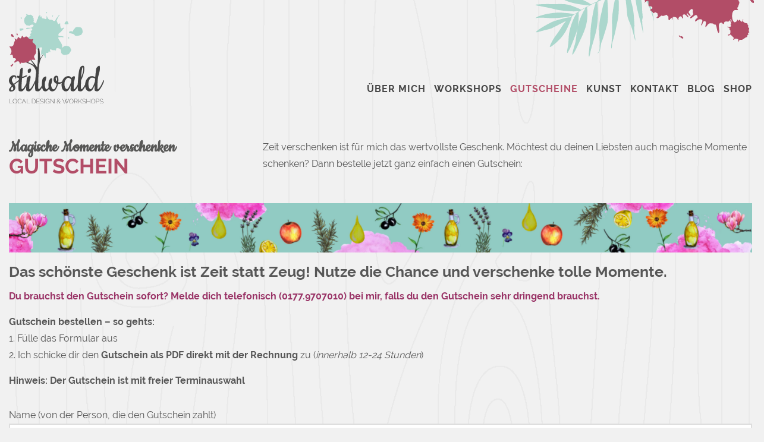

--- FILE ---
content_type: text/html; charset=UTF-8
request_url: https://stilwald.de/kontakt/gutschein-bestellen/
body_size: 6751
content:
<!doctype html>
<html lang="de"xmlns:og="http://opengraphprotocol.org/schema/" xmlns:fb="http://www.facebook.com/2008/fbml" prefix="og: https://ogp.me/ns#" class="no-js">
	<head>
		<meta charset="UTF-8">
		<title>Gutschein - Stilwald - Naturkosmetik Workshops | Köln</title>
		<meta http-equiv="X-UA-Compatible" content="IE=edge,chrome=1" />
		<meta name="description" content="Workshops | DIY Naturkosmetik | Gruppenevents | Nachhaltig | gesunde Haut | JGAs" />
		<meta name="viewport" content="width=device-width, initial-scale=1">
		<meta name="referrer" content="no-referrer">
		
<!-- Suchmaschinenoptimierung von Rank Math - https://s.rankmath.com/home -->
<meta name="description" content="Du brauchst den Gutschein sofort? Melde dich telefonisch (0177.9707010) bei mir, falls du den Gutschein sehr dringend brauchst. "/>
<meta name="robots" content="follow, index, max-snippet:-1, max-video-preview:-1, max-image-preview:large"/>
<link rel="canonical" href="https://stilwald.de/kontakt/gutschein-bestellen/" />
<meta property="og:locale" content="de_DE" />
<meta property="og:type" content="article" />
<meta property="og:title" content="Gutschein - Stilwald - Naturkosmetik Workshops | Köln" />
<meta property="og:description" content="Du brauchst den Gutschein sofort? Melde dich telefonisch (0177.9707010) bei mir, falls du den Gutschein sehr dringend brauchst. " />
<meta property="og:url" content="https://stilwald.de/kontakt/gutschein-bestellen/" />
<meta property="og:site_name" content="Stilwald - Naturkosmetik Workshops | Köln" />
<meta property="og:updated_time" content="2025-12-24T15:19:39+01:00" />
<meta property="og:image" content="https://stilwald.de/wp-content/uploads/2020/04/gutschein-Naturkosmetik_NEU2-768x384.jpg" />
<meta property="og:image:secure_url" content="https://stilwald.de/wp-content/uploads/2020/04/gutschein-Naturkosmetik_NEU2-768x384.jpg" />
<meta property="og:image:width" content="768" />
<meta property="og:image:height" content="384" />
<meta property="og:image:alt" content="gutschein geburtstagsgeschenk köln geschenk kreativ workshop" />
<meta property="og:image:type" content="image/jpeg" />
<meta name="twitter:card" content="summary_large_image" />
<meta name="twitter:title" content="Gutschein - Stilwald - Naturkosmetik Workshops | Köln" />
<meta name="twitter:description" content="Du brauchst den Gutschein sofort? Melde dich telefonisch (0177.9707010) bei mir, falls du den Gutschein sehr dringend brauchst. " />
<meta name="twitter:image" content="https://stilwald.de/wp-content/uploads/2020/04/gutschein-Naturkosmetik_NEU2-768x384.jpg" />
<meta name="twitter:label1" content="Zeit zum Lesen" />
<meta name="twitter:data1" content="Weniger als eine Minute" />
<script type="application/ld+json" class="rank-math-schema">{"@context":"https://schema.org","@graph":[{"@type":"BreadcrumbList","@id":"https://stilwald.de/kontakt/gutschein-bestellen/#breadcrumb","itemListElement":[{"@type":"ListItem","position":"1","item":{"@id":"https://stilwald.de","name":"Startseite"}},{"@type":"ListItem","position":"2","item":{"@id":"https://stilwald.de/kontakt/","name":"Kontakt"}},{"@type":"ListItem","position":"3","item":{"@id":"https://stilwald.de/kontakt/gutschein-bestellen/","name":"Gutschein"}}]}]}</script>
<!-- /Rank Math WordPress SEO Plugin -->

<link rel='dns-prefetch' href='//cdn.jsdelivr.net' />
<link rel='dns-prefetch' href='//stackpath.bootstrapcdn.com' />
<link rel='dns-prefetch' href='//s.w.org' />
<meta property="og:title" content="Gutschein"/><meta property="og:type" content="article"/><meta property="og:url" content="https://stilwald.de/kontakt/gutschein-bestellen/"/><meta property="og:site_name" content="Stilwald"/><meta property="og:image" content="https://stilwald.de/wp-content/uploads/2020/04/gutschein-Naturkosmetik_NEU2.jpg"/>
<link rel='stylesheet' id='wp-block-library-css'  href='https://stilwald.de/wp-includes/css/dist/block-library/style.min.css?ver=3df553b6c7daaf93458f35e9fd1316a0' media='all' />
<style id='global-styles-inline-css' type='text/css'>
body{--wp--preset--color--black: #000000;--wp--preset--color--cyan-bluish-gray: #abb8c3;--wp--preset--color--white: #ffffff;--wp--preset--color--pale-pink: #f78da7;--wp--preset--color--vivid-red: #cf2e2e;--wp--preset--color--luminous-vivid-orange: #ff6900;--wp--preset--color--luminous-vivid-amber: #fcb900;--wp--preset--color--light-green-cyan: #7bdcb5;--wp--preset--color--vivid-green-cyan: #00d084;--wp--preset--color--pale-cyan-blue: #8ed1fc;--wp--preset--color--vivid-cyan-blue: #0693e3;--wp--preset--color--vivid-purple: #9b51e0;--wp--preset--gradient--vivid-cyan-blue-to-vivid-purple: linear-gradient(135deg,rgba(6,147,227,1) 0%,rgb(155,81,224) 100%);--wp--preset--gradient--light-green-cyan-to-vivid-green-cyan: linear-gradient(135deg,rgb(122,220,180) 0%,rgb(0,208,130) 100%);--wp--preset--gradient--luminous-vivid-amber-to-luminous-vivid-orange: linear-gradient(135deg,rgba(252,185,0,1) 0%,rgba(255,105,0,1) 100%);--wp--preset--gradient--luminous-vivid-orange-to-vivid-red: linear-gradient(135deg,rgba(255,105,0,1) 0%,rgb(207,46,46) 100%);--wp--preset--gradient--very-light-gray-to-cyan-bluish-gray: linear-gradient(135deg,rgb(238,238,238) 0%,rgb(169,184,195) 100%);--wp--preset--gradient--cool-to-warm-spectrum: linear-gradient(135deg,rgb(74,234,220) 0%,rgb(151,120,209) 20%,rgb(207,42,186) 40%,rgb(238,44,130) 60%,rgb(251,105,98) 80%,rgb(254,248,76) 100%);--wp--preset--gradient--blush-light-purple: linear-gradient(135deg,rgb(255,206,236) 0%,rgb(152,150,240) 100%);--wp--preset--gradient--blush-bordeaux: linear-gradient(135deg,rgb(254,205,165) 0%,rgb(254,45,45) 50%,rgb(107,0,62) 100%);--wp--preset--gradient--luminous-dusk: linear-gradient(135deg,rgb(255,203,112) 0%,rgb(199,81,192) 50%,rgb(65,88,208) 100%);--wp--preset--gradient--pale-ocean: linear-gradient(135deg,rgb(255,245,203) 0%,rgb(182,227,212) 50%,rgb(51,167,181) 100%);--wp--preset--gradient--electric-grass: linear-gradient(135deg,rgb(202,248,128) 0%,rgb(113,206,126) 100%);--wp--preset--gradient--midnight: linear-gradient(135deg,rgb(2,3,129) 0%,rgb(40,116,252) 100%);--wp--preset--duotone--dark-grayscale: url('#wp-duotone-dark-grayscale');--wp--preset--duotone--grayscale: url('#wp-duotone-grayscale');--wp--preset--duotone--purple-yellow: url('#wp-duotone-purple-yellow');--wp--preset--duotone--blue-red: url('#wp-duotone-blue-red');--wp--preset--duotone--midnight: url('#wp-duotone-midnight');--wp--preset--duotone--magenta-yellow: url('#wp-duotone-magenta-yellow');--wp--preset--duotone--purple-green: url('#wp-duotone-purple-green');--wp--preset--duotone--blue-orange: url('#wp-duotone-blue-orange');--wp--preset--font-size--small: 13px;--wp--preset--font-size--medium: 20px;--wp--preset--font-size--large: 36px;--wp--preset--font-size--x-large: 42px;}.has-black-color{color: var(--wp--preset--color--black) !important;}.has-cyan-bluish-gray-color{color: var(--wp--preset--color--cyan-bluish-gray) !important;}.has-white-color{color: var(--wp--preset--color--white) !important;}.has-pale-pink-color{color: var(--wp--preset--color--pale-pink) !important;}.has-vivid-red-color{color: var(--wp--preset--color--vivid-red) !important;}.has-luminous-vivid-orange-color{color: var(--wp--preset--color--luminous-vivid-orange) !important;}.has-luminous-vivid-amber-color{color: var(--wp--preset--color--luminous-vivid-amber) !important;}.has-light-green-cyan-color{color: var(--wp--preset--color--light-green-cyan) !important;}.has-vivid-green-cyan-color{color: var(--wp--preset--color--vivid-green-cyan) !important;}.has-pale-cyan-blue-color{color: var(--wp--preset--color--pale-cyan-blue) !important;}.has-vivid-cyan-blue-color{color: var(--wp--preset--color--vivid-cyan-blue) !important;}.has-vivid-purple-color{color: var(--wp--preset--color--vivid-purple) !important;}.has-black-background-color{background-color: var(--wp--preset--color--black) !important;}.has-cyan-bluish-gray-background-color{background-color: var(--wp--preset--color--cyan-bluish-gray) !important;}.has-white-background-color{background-color: var(--wp--preset--color--white) !important;}.has-pale-pink-background-color{background-color: var(--wp--preset--color--pale-pink) !important;}.has-vivid-red-background-color{background-color: var(--wp--preset--color--vivid-red) !important;}.has-luminous-vivid-orange-background-color{background-color: var(--wp--preset--color--luminous-vivid-orange) !important;}.has-luminous-vivid-amber-background-color{background-color: var(--wp--preset--color--luminous-vivid-amber) !important;}.has-light-green-cyan-background-color{background-color: var(--wp--preset--color--light-green-cyan) !important;}.has-vivid-green-cyan-background-color{background-color: var(--wp--preset--color--vivid-green-cyan) !important;}.has-pale-cyan-blue-background-color{background-color: var(--wp--preset--color--pale-cyan-blue) !important;}.has-vivid-cyan-blue-background-color{background-color: var(--wp--preset--color--vivid-cyan-blue) !important;}.has-vivid-purple-background-color{background-color: var(--wp--preset--color--vivid-purple) !important;}.has-black-border-color{border-color: var(--wp--preset--color--black) !important;}.has-cyan-bluish-gray-border-color{border-color: var(--wp--preset--color--cyan-bluish-gray) !important;}.has-white-border-color{border-color: var(--wp--preset--color--white) !important;}.has-pale-pink-border-color{border-color: var(--wp--preset--color--pale-pink) !important;}.has-vivid-red-border-color{border-color: var(--wp--preset--color--vivid-red) !important;}.has-luminous-vivid-orange-border-color{border-color: var(--wp--preset--color--luminous-vivid-orange) !important;}.has-luminous-vivid-amber-border-color{border-color: var(--wp--preset--color--luminous-vivid-amber) !important;}.has-light-green-cyan-border-color{border-color: var(--wp--preset--color--light-green-cyan) !important;}.has-vivid-green-cyan-border-color{border-color: var(--wp--preset--color--vivid-green-cyan) !important;}.has-pale-cyan-blue-border-color{border-color: var(--wp--preset--color--pale-cyan-blue) !important;}.has-vivid-cyan-blue-border-color{border-color: var(--wp--preset--color--vivid-cyan-blue) !important;}.has-vivid-purple-border-color{border-color: var(--wp--preset--color--vivid-purple) !important;}.has-vivid-cyan-blue-to-vivid-purple-gradient-background{background: var(--wp--preset--gradient--vivid-cyan-blue-to-vivid-purple) !important;}.has-light-green-cyan-to-vivid-green-cyan-gradient-background{background: var(--wp--preset--gradient--light-green-cyan-to-vivid-green-cyan) !important;}.has-luminous-vivid-amber-to-luminous-vivid-orange-gradient-background{background: var(--wp--preset--gradient--luminous-vivid-amber-to-luminous-vivid-orange) !important;}.has-luminous-vivid-orange-to-vivid-red-gradient-background{background: var(--wp--preset--gradient--luminous-vivid-orange-to-vivid-red) !important;}.has-very-light-gray-to-cyan-bluish-gray-gradient-background{background: var(--wp--preset--gradient--very-light-gray-to-cyan-bluish-gray) !important;}.has-cool-to-warm-spectrum-gradient-background{background: var(--wp--preset--gradient--cool-to-warm-spectrum) !important;}.has-blush-light-purple-gradient-background{background: var(--wp--preset--gradient--blush-light-purple) !important;}.has-blush-bordeaux-gradient-background{background: var(--wp--preset--gradient--blush-bordeaux) !important;}.has-luminous-dusk-gradient-background{background: var(--wp--preset--gradient--luminous-dusk) !important;}.has-pale-ocean-gradient-background{background: var(--wp--preset--gradient--pale-ocean) !important;}.has-electric-grass-gradient-background{background: var(--wp--preset--gradient--electric-grass) !important;}.has-midnight-gradient-background{background: var(--wp--preset--gradient--midnight) !important;}.has-small-font-size{font-size: var(--wp--preset--font-size--small) !important;}.has-medium-font-size{font-size: var(--wp--preset--font-size--medium) !important;}.has-large-font-size{font-size: var(--wp--preset--font-size--large) !important;}.has-x-large-font-size{font-size: var(--wp--preset--font-size--x-large) !important;}
</style>
<link rel='stylesheet' id='normalize-css'  href='https://stilwald.de/wp-content/themes/stilwald/assets/css/normalize.min.css?ver=3.0.3' media='all' />
<link rel='stylesheet' id='stylesheet-css'  href='https://stilwald.de/wp-content/themes/stilwald/style.min.css?ver=1.0' media='all' />
<script type='text/javascript' src='https://stilwald.de/wp-includes/js/jquery/jquery.min.js?ver=3.6.0' id='jquery-core-js'></script>
<script type='text/javascript' src='https://stilwald.de/wp-includes/js/jquery/jquery-migrate.min.js?ver=3.3.2' id='jquery-migrate-js'></script>
<script type='text/javascript' src='https://stilwald.de/wp-content/themes/stilwald/js/scripts.min.js' id='stilwaldscripts-js'></script>
<link rel="https://api.w.org/" href="https://stilwald.de/wp-json/" /><link rel="alternate" type="application/json" href="https://stilwald.de/wp-json/wp/v2/pages/2286" /><link rel="alternate" type="application/json+oembed" href="https://stilwald.de/wp-json/oembed/1.0/embed?url=https%3A%2F%2Fstilwald.de%2Fkontakt%2Fgutschein-bestellen%2F" />
<link rel="alternate" type="text/xml+oembed" href="https://stilwald.de/wp-json/oembed/1.0/embed?url=https%3A%2F%2Fstilwald.de%2Fkontakt%2Fgutschein-bestellen%2F&#038;format=xml" />
<link rel="icon" href="https://stilwald.de/wp-content/uploads/2017/02/stilwald-gravatar.jpg" sizes="32x32" />
<link rel="icon" href="https://stilwald.de/wp-content/uploads/2017/02/stilwald-gravatar.jpg" sizes="192x192" />
<link rel="apple-touch-icon" href="https://stilwald.de/wp-content/uploads/2017/02/stilwald-gravatar.jpg" />
<meta name="msapplication-TileImage" content="https://stilwald.de/wp-content/uploads/2017/02/stilwald-gravatar.jpg" />
		<style type="text/css" id="wp-custom-css">
			.single-shop main .container {
	max-width: 900px;
}

#shop-info ul {
	list-style: disc;
	padding-left: 20px;
}

#shop-info .wpcf7-submit {
	float: right;
}		</style>
			</head>
	<body class="page-template-default page page-id-2286 page-child parent-pageid-14 gutschein-bestellen">
		<!--[if lt IE 8]>
			<p class="browserupgrade">Sie verwenden einen <strong>veralteten</strong> Browser. Bitte <a href="http://browsehappy.com/" target="_blank">aktualisieren Sie Ihren Browser</a> um Ihr Erlebniss zu verbessern.</p>
		<![endif]-->

		<header class="header" role="banner">
			<div class="container">

				<div class="logo">
					<a href="https://stilwald.de">
						<img class="logo-img" src="https://stilwald.de/wp-content/themes/stilwald/assets/img/stilwald-logo.svg" alt="Stilwald Logo">
					</a>
				</div>

				<nav class="nav-primary" role="navigation">
					<ul id="menu-header-menue" class="menu"><li id="menu-item-649" class="menu-item menu-item-type-post_type menu-item-object-page menu-item-649"><a href="https://stilwald.de/ueber-mich/">Über mich</a></li>
<li id="menu-item-2127" class="menu-item menu-item-type-post_type menu-item-object-page menu-item-2127"><a href="https://stilwald.de/workshops-alt/">Workshops</a></li>
<li id="menu-item-2288" class="menu-item menu-item-type-post_type menu-item-object-page current-menu-item page_item page-item-2286 current_page_item menu-item-2288"><a href="https://stilwald.de/kontakt/gutschein-bestellen/" aria-current="page">Gutscheine</a></li>
<li id="menu-item-3277" class="menu-item menu-item-type-post_type menu-item-object-page menu-item-3277"><a href="https://stilwald.de/kunst/">Kunst</a></li>
<li id="menu-item-200" class="menu-item menu-item-type-post_type menu-item-object-page current-page-ancestor current-page-parent menu-item-200"><a href="https://stilwald.de/kontakt/">Kontakt</a></li>
<li id="menu-item-201" class="menu-item menu-item-type-post_type menu-item-object-page menu-item-201"><a href="https://stilwald.de/journal/">Blog</a></li>
<li id="menu-item-2586" class="menu-item menu-item-type-post_type menu-item-object-page menu-item-2586"><a href="https://stilwald.de/shop/">Shop</a></li>
</ul>				</nav>

				<nav class="nav-mobile">
					<div class="mobilemenu-open">
						<span class="icon-menu">Menu</span>
					</div>

					<div class="mobilemenu">
						<div class="mobilemenu-close">
							<i class="icon-close" aria-hidden="true"></i>
						</div>
						<ul id="menu-header-menue-1" class="menu"><li class="menu-item menu-item-type-post_type menu-item-object-page menu-item-649"><a href="https://stilwald.de/ueber-mich/">Über mich</a></li>
<li class="menu-item menu-item-type-post_type menu-item-object-page menu-item-2127"><a href="https://stilwald.de/workshops-alt/">Workshops</a></li>
<li class="menu-item menu-item-type-post_type menu-item-object-page current-menu-item page_item page-item-2286 current_page_item menu-item-2288"><a href="https://stilwald.de/kontakt/gutschein-bestellen/" aria-current="page">Gutscheine</a></li>
<li class="menu-item menu-item-type-post_type menu-item-object-page menu-item-3277"><a href="https://stilwald.de/kunst/">Kunst</a></li>
<li class="menu-item menu-item-type-post_type menu-item-object-page current-page-ancestor current-page-parent menu-item-200"><a href="https://stilwald.de/kontakt/">Kontakt</a></li>
<li class="menu-item menu-item-type-post_type menu-item-object-page menu-item-201"><a href="https://stilwald.de/journal/">Blog</a></li>
<li class="menu-item menu-item-type-post_type menu-item-object-page menu-item-2586"><a href="https://stilwald.de/shop/">Shop</a></li>
</ul>					</div>
				</nav>
	
				<div class="header-img"></div>

			</div>	
		</header>
<main role="main">
	<div class="container">

		<div class="page-header">
			<div class="row">
				<div class="col span_1_of_3">
					<h1 class="page-header-title">
						<small>
														Magische Momente verschenken													</small>
						Gutschein					</h1>
				</div>
				<div class="col span_2_of_3">
										Zeit verschenken ist für mich das wertvollste Geschenk. Möchtest du deinen Liebsten auch magische Momente schenken? Dann bestelle jetzt ganz einfach einen Gutschein:									</div>
			</div>
		</div>

		<section>

			
				<article id="post-2286" class="post-2286 page type-page status-publish has-post-thumbnail hentry">

					<h3><img width="1998" height="133" class="alignnone size-full wp-image-2627" src="https://stilwald.de/wp-content/uploads/2017/12/Design-ohne-Titel1.png" alt="" srcset="https://stilwald.de/wp-content/uploads/2017/12/Design-ohne-Titel1.png 1998w, https://stilwald.de/wp-content/uploads/2017/12/Design-ohne-Titel1-768x51.png 768w, https://stilwald.de/wp-content/uploads/2017/12/Design-ohne-Titel1-1536x102.png 1536w, https://stilwald.de/wp-content/uploads/2017/12/Design-ohne-Titel1-960x64.png 960w" sizes="(max-width: 1998px) 100vw, 1998px" /></h3>
<h3>Das schönste Geschenk ist Zeit statt Zeug! Nutze die Chance und verschenke tolle Momente.</h3>
<p><strong><span style="color: #993366;">Du brauchst den Gutschein sofort? Melde dich telefonisch (0177.9707010) bei mir, falls du den Gutschein sehr dringend brauchst. </span></strong></p>
<p><strong>Gutschein bestellen &#8211; so gehts:</strong><br />
1. Fülle das Formular aus<br />
2. Ich schicke dir den <strong>Gutschein als PDF direkt mit der Rechnung</strong> zu (<em>innerhalb 12-24 Stunden</em>)</p>
<p><strong>Hinweis: Der Gutschein ist mit freier Terminauswahl</strong></p>
<div role="form" class="wpcf7" id="wpcf7-f2285-p2286-o1" lang="de-DE" dir="ltr">
<div class="screen-reader-response"><p role="status" aria-live="polite" aria-atomic="true"></p> <ul></ul></div>
<form action="/kontakt/gutschein-bestellen/#wpcf7-f2285-p2286-o1" method="post" class="wpcf7-form init" novalidate="novalidate" data-status="init">
<div style="display: none;">
<input type="hidden" name="_wpcf7" value="2285" />
<input type="hidden" name="_wpcf7_version" value="5.6.1" />
<input type="hidden" name="_wpcf7_locale" value="de_DE" />
<input type="hidden" name="_wpcf7_unit_tag" value="wpcf7-f2285-p2286-o1" />
<input type="hidden" name="_wpcf7_container_post" value="2286" />
<input type="hidden" name="_wpcf7_posted_data_hash" value="" />
</div>
<p><label>Name (von der Person, die den Gutschein zahlt)<br />
<span class="wpcf7-form-control-wrap" data-name="your-name"><input type="text" name="your-name" value="" size="40" class="wpcf7-form-control wpcf7-text wpcf7-validates-as-required" aria-required="true" aria-invalid="false" /></span></label></p>
<p><label>Straße & Hausnummer (Pflichtfeld)<br />
<span class="wpcf7-form-control-wrap" data-name="text-street"><input type="text" name="text-street" value="" size="40" class="wpcf7-form-control wpcf7-text wpcf7-validates-as-required" aria-required="true" aria-invalid="false" /></span><br />
</label></p>
<p><label>PLZ & Wohnort (Pflichtfeld)<br />
<span class="wpcf7-form-control-wrap" data-name="text-adress"><input type="text" name="text-adress" value="" size="40" class="wpcf7-form-control wpcf7-text wpcf7-validates-as-required" aria-required="true" aria-invalid="false" /></span><br />
</label></p>
<p><label>E-Mail-Adresse (Pflichtfeld)<br />
<span class="wpcf7-form-control-wrap" data-name="your-email"><input type="email" name="your-email" value="" size="40" class="wpcf7-form-control wpcf7-text wpcf7-email wpcf7-validates-as-required wpcf7-validates-as-email" aria-required="true" aria-invalid="false" /></span></label></p>
<p><label>Welchen Warenwert soll der Gutschein haben? (Pflichtfeld)<br />
<span class="wpcf7-form-control-wrap" data-name="text-gutschein"><input type="text" name="text-gutschein" value="" size="40" class="wpcf7-form-control wpcf7-text wpcf7-validates-as-required" aria-required="true" aria-invalid="false" placeholder="z.B.: 75 Euro..." /></span><br />
</label></p>
<p><label>Soll Geldbetrag erscheinen?<br />
<span class="wpcf7-form-control-wrap" data-name="checkbox-ohnewarenwert"><span class="wpcf7-form-control wpcf7-checkbox"><span class="wpcf7-list-item first last"><input type="checkbox" name="checkbox-ohnewarenwert[]" value="Der Warenwert soll nicht auf dem Gutschein auftauchen (es wird dann der Workshop drauf stehen, der zum angegebenen Warenwert passt)" /><span class="wpcf7-list-item-label">Der Warenwert soll nicht auf dem Gutschein auftauchen (es wird dann der Workshop drauf stehen, der zum angegebenen Warenwert passt)</span></span></span></span> </label><br />
<span class="wpcf7-form-control-wrap" data-name="checkbox-mitwarenwert"><span class="wpcf7-form-control wpcf7-checkbox"><span class="wpcf7-list-item first last"><input type="checkbox" name="checkbox-mitwarenwert[]" value="Mein angegebener Warenwert soll auf dem Gutschein zu sehen sein (hier kann dann jeder beliebige Workshop gebucht werden)" /><span class="wpcf7-list-item-label">Mein angegebener Warenwert soll auf dem Gutschein zu sehen sein (hier kann dann jeder beliebige Workshop gebucht werden)</span></span></span></span><br />
</label></p>
<p><label>Sonstiges<br />
<span class="wpcf7-form-control-wrap" data-name="textarea-misc"><textarea name="textarea-misc" cols="5" rows="4" class="wpcf7-form-control wpcf7-textarea" aria-invalid="false"></textarea></span><br />
</label></p>
<p><span class="wpcf7-form-control-wrap" data-name="accept-this-1"><span class="wpcf7-form-control wpcf7-acceptance"><span class="wpcf7-list-item"><label><input type="checkbox" name="accept-this-1" value="1" aria-invalid="false" /><span class="wpcf7-list-item-label"><span class="small"> Ich habe die <a href="/datenschutz">Datenschutzerklärung</a> und die Teilnahmebedingungen zur Kenntnis genommen. Ich stimme zu, dass meine Angaben zur Kontaktaufnahme und für Rückfragen dauerhaft gespeichert werden. <strong>Hinweis:</strong> Du kannst deine Einwilligung jederzeit für die Zukunft per Mail an <a href="mailto:info@stilwald.de">info@stilwald.de</a> widerrufen.</span></span></label></span></span></span></p>
<p><span id="wpcf7-697552d53fe9f-wrapper" class="wpcf7-form-control-wrap email-235-wrap" ><label for="wpcf7-697552d53fe9f-field" class="hp-message">Bitte lasse dieses Feld leer.</label><input id="wpcf7-697552d53fe9f-field"  class="wpcf7-form-control wpcf7-text" type="text" name="email-235" value="" size="40" tabindex="-1" autocomplete="new-password" /></span></p>
<p><input type="submit" value="Senden" class="wpcf7-form-control has-spinner wpcf7-submit" /></p>
<div class="wpcf7-response-output" aria-hidden="true"></div></form></div>

				</article>

			
			
		</section>

	</div>
</main>

		<footer class="footer">

			<div class="footer-info">
				<div class="container">
					<div class="row">
						<div class="col span_1_of_4">
							<h4>Sozialer Wald</h4>
							<p>Folge mir auf Instagram, Facebook und Pinterest und erhalte Einblicke hinter die Stilwald-Kulissen.</p>
							<ul>
								<li class="icon icon-social icon-facebook"><a href="https://www.facebook.com/stilwald/" target="_blank" rel="nofollow"></a></li>
								<li class="icon icon-social icon-instagram"><a href="https://www.instagram.com/stilwald/" target="_blank" rel="nofollow"></a></li>
								<li class="icon icon-social icon-pinterest"><a href="https://www.pinterest.de/maika167/" target="_blank" rel="nofollow"></a></li>
							</ul>
						</div>
						<div class="col span_2_of_4">
							<h4>Damit du nicht alleine im Wald stehst</h4>
							<p>Verpasse keine neuen Workshop-Termine mehr und bleibe über Ausstellungen und Neuigkeiten informiert. Trage dich jetzt hier in den Newsletter ein. Ich freue mich auf dich!</p>
							<script>(function() {
	window.mc4wp = window.mc4wp || {
		listeners: [],
		forms: {
			on: function(evt, cb) {
				window.mc4wp.listeners.push(
					{
						event   : evt,
						callback: cb
					}
				);
			}
		}
	}
})();
</script><!-- Mailchimp for WordPress v4.8.7 - https://wordpress.org/plugins/mailchimp-for-wp/ --><form id="mc4wp-form-1" class="mc4wp-form mc4wp-form-199" method="post" data-id="199" data-name="" ><div class="mc4wp-form-fields"><p>
<input class="newsletter-mail" type="email" name="EMAIL" placeholder="Deine E-Mail-Adresse" required />
<input type="submit" value="Anmelden" />
</p></div><label style="display: none !important;">Wenn du ein Mensch bist, lasse das Feld leer: <input type="text" name="_mc4wp_honeypot" value="" tabindex="-1" autocomplete="off" /></label><input type="hidden" name="_mc4wp_timestamp" value="1769296597" /><input type="hidden" name="_mc4wp_form_id" value="199" /><input type="hidden" name="_mc4wp_form_element_id" value="mc4wp-form-1" /><div class="mc4wp-response"></div></form><!-- / Mailchimp for WordPress Plugin -->						</div>
						<div class="col span_1_of_4">

						</div>
					</div>

				</div>
				<div class="footer-logo">
					<div class="footer-logo-img"></div>
				</div>
			</div>
			<div class="footer-meta">
				<div class="container">
					<div class="footer-meta-row">
						<div class="footer-meta-col">
							&copy; Stilwald &#8211; Naturkosmetik Workshops | Köln, 2026						</div>
						<div class="footer-meta-col">
							<nav class="footer-nav">
								<ul id="menu-footer-menue" class="menu"><li id="menu-item-205" class="menu-item menu-item-type-post_type menu-item-object-page menu-item-privacy-policy menu-item-205"><a href="https://stilwald.de/datenschutz/">Datenschutz</a></li>
<li id="menu-item-206" class="menu-item menu-item-type-post_type menu-item-object-page menu-item-206"><a href="https://stilwald.de/impressum/">Impressum</a></li>
</ul>							</nav>
						</div>
						<div class="footer-meta-col">
							<div class="footer-create">
								Made by <a href="https://www.pixelschmied.com/" target="_blank"><strong>Pixelschmied</strong></a>
							</div>
						</div>
					</div>
				</div>
			</div>

		</footer>

		<script>(function() {function maybePrefixUrlField() {
	if (this.value.trim() !== '' && this.value.indexOf('http') !== 0) {
		this.value = "http://" + this.value;
	}
}

var urlFields = document.querySelectorAll('.mc4wp-form input[type="url"]');
if (urlFields) {
	for (var j=0; j < urlFields.length; j++) {
		urlFields[j].addEventListener('blur', maybePrefixUrlField);
	}
}
})();</script><style id='wpcf7-697552d53fe9f-inline-inline-css' type='text/css'>
#wpcf7-697552d53fe9f-wrapper {display:none !important; visibility:hidden !important;}
</style>
<script src="https://cdn.jsdelivr.net/npm/popper.js@1.16.0/dist/umd/popper.min.js" integrity="sha384-Q6E9RHvbIyZFJoft+2mJbHaEWldlvI9IOYy5n3zV9zzTtmI3UksdQRVvoxMfooAo" crossorigin="anonymous"></script>
<script src="https://stackpath.bootstrapcdn.com/bootstrap/4.5.0/js/bootstrap.min.js" integrity="sha384-OgVRvuATP1z7JjHLkuOU7Xw704+h835Lr+6QL9UvYjZE3Ipu6Tp75j7Bh/kR0JKI" crossorigin="anonymous"></script>
<script type='text/javascript' defer src='https://stilwald.de/wp-content/plugins/mailchimp-for-wp/assets/js/forms.js?ver=4.8.7' id='mc4wp-forms-api-js'></script>

	</body>
</html>

--- FILE ---
content_type: text/css
request_url: https://stilwald.de/wp-content/themes/stilwald/style.min.css?ver=1.0
body_size: 6763
content:
.modal-open{overflow:hidden}.modal{position:fixed;top:0;right:0;bottom:0;left:0;z-index:1050;display:none;overflow:hidden;outline:0}.modal-open .modal{overflow-x:hidden;overflow-y:auto}.modal-dialog{position:relative;width:auto;margin:.5rem;pointer-events:none}.modal.fade .modal-dialog{transition:transform .3s ease-out;-webkit-transform:translate(0,-25%);-ms-transform:translate(0,-25%);transform:translate(0,-25%)}.modal.show .modal-dialog{-webkit-transform:translate(0,0);-ms-transform:translate(0,0);transform:translate(0,0)}.modal-dialog-centered{display:-webkit-box;display:-ms-flexbox;display:flex;-webkit-box-align:center;-ms-flex-align:center;align-items:center;min-height:calc(100% - (.5rem * 2))}.modal-content{position:relative;display:-webkit-box;display:-ms-flexbox;display:flex;-webkit-box-orient:vertical;-webkit-box-direction:normal;-ms-flex-direction:column;flex-direction:column;width:100%;pointer-events:auto;background-color:#f1f1f1;background-clip:padding-box;outline:0;box-shadow:0 0 15px 0 rgba(0,0,0,.5)}.modal-backdrop{z-index:1040;position:fixed;top:0;right:0;bottom:0;left:0;background:rgba(0,0,0,.75)}.modal-backdrop.fade{opacity:0}.modal-backdrop.show{opacity:.5}.modal-header{display:-webkit-box;display:-ms-flexbox;display:flex;-webkit-box-align:start;-ms-flex-align:start;align-items:flex-start;-webkit-box-pack:justify;-ms-flex-pack:justify;justify-content:space-between;padding:0}.modal-header .close{z-index:1060;position:absolute;top:10px;right:10px;border-radius:50%;border:2px solid #b24d67;background-color:transparent;font-size:3rem;color:#b24d67;cursor:pointer;line-height:2rem;width:40px;height:40px}.modal-header .close:hover{background-color:#b24d67;color:#f1f1f1}.modal-title{margin-bottom:20px}.modal-body{position:relative;-webkit-box-flex:1;-ms-flex:1 1 auto;flex:1 1 auto;padding:1rem;text-align:center}.modal-footer{-webkit-box-align:center;-ms-flex-align:center;align-items:center;-webkit-box-pack:end;-ms-flex-pack:end;justify-content:flex-end;padding:1rem;text-align:center}.modal-footer span{color:#b24d67;cursor:pointer}.modal-footer>:not(:first-child){margin-left:.25rem}.modal-footer>:not(:last-child){margin-right:.25rem}.modal-scrollbar-measure{position:absolute;top:-9999px;width:50px;height:50px;overflow:scroll}@media (min-width:576px){.modal-dialog{max-width:760px;margin:1.75rem auto}.modal-dialog-centered{min-height:calc(100% - (1.75rem * 2))}.modal-sm{max-width:300px}}@media (min-width:992px){.modal-lg{max-width:800px}}.accordion-block{border-top:1px solid #eee;margin-top:30px}.accordion-item{position:relative;display:-ms-flexbox;display:flex;-ms-flex-direction:column;flex-direction:column;min-width:0;margin-bottom:10px;background-color:#fff;background-clip:border-box;word-wrap:break-word}.accordion-item:last-child{margin-bottom:0}.accordion-item-header{padding:15px;margin-bottom:0;background-color:#f5f5f5;border:1px solid #eee;border-bottom:0;line-height:2rem;cursor:pointer;-webkit-transition:all .5s;-moz-transition:all .5s;transition:all .5s}.accordion-item-header:hover{background-color:#e31e24;color:#fff}.accordion-item-header.collapsed{border-bottom:1px solid #eee}.accordion-item-header .icon-accordion{float:right}.accordion-item-header.collapsed .icon-accordion::before{content:"\f067"}.accordion-item-header .icon-accordion::before{content:"\f068"}.accordion-item-header-title{margin:0}.accordion-item-body{-ms-flex:1 1 auto;flex:1 1 auto;padding:15px;border:1px solid #eee;border-top:0;background-color:#f1f1f1}.accordion-item-body span{display:block;line-height:3rem}.accordion-item-body .btn{margin-top:30px}.accordion-item-body-title{margin:0 0 15px 0}.collapse:not(.show){display:none}.collapsing{position:relative;height:0;overflow:hidden;transition:height .5s ease}@media (prefers-reduced-motion:reduce){.collapsing{transition:none}}@font-face{font-family:Raleway;font-style:normal;font-weight:400;src:local('Raleway'),local('Raleway-Regular'),url(assets/fonts/raleway-v12-latin-regular.woff2) format('woff2'),url(assets/fonts/raleway-v12-latin-regular.woff) format('woff')}@font-face{font-family:Raleway;font-style:normal;font-weight:700;src:local('Raleway Bold'),local('Raleway-Bold'),url(assets/fonts/raleway-v12-latin-700.woff2) format('woff2'),url(assets/fonts/raleway-v12-latin-700.woff) format('woff')}@font-face{font-family:Cookie;font-style:normal;font-weight:400;src:local('Cookie-Regular'),url(assets/fonts/cookie-v10-latin-regular.woff2) format('woff2'),url(assets/fonts/cookie-v10-latin-regular.woff) format('woff')}@font-face{font-family:FontAwesome;src:url(assets/fonts/fontawesome-webfont.eot?v=4.7.0);src:url(assets/fonts/fontawesome-webfont.eot?#iefix&v=4.7.0) format('embedded-opentype'),url(assets/fonts/fontawesome-webfont.woff2?v=4.7.0) format('woff2'),url(assets/fonts/fontawesome-webfont.woff?v=4.7.0) format('woff'),url(assets/fonts/fontawesome-webfont.ttf?v=4.7.0) format('truetype'),url(assets/fonts/fontawesome-webfont.svg?v=4.7.0#fontawesomeregular) format('svg');font-weight:400;font-style:normal}[class*=" icon-"]:before,[class^=icon-]:before{width:1rem;font-style:normal;font-weight:400;font-variant:normal;line-height:1rem;font-family:FontAwesome;text-align:center;text-decoration:inherit;text-transform:none}.datenschutz h2,.impressum h2{margin-top:20px;margin-bottom:20px}.datenschutz h3,.impressum h3{margin-top:20px}.datenschutz ul{list-style-type:circle;padding-left:20px;margin:20px 0}@media only screen and (min-width:1030px){.sharing-buttons{text-align:right}}ul{margin:0;padding:0;list-style:none}*,:after,:before{-moz-box-sizing:border-box;box-sizing:border-box;-webkit-font-smoothing:antialiased;font-smoothing:antialiased;text-rendering:optimizeLegibility}html{font-size:62.5%}body{height:100%;background:#f1f1f1 url(assets/img/stilwald-body-bg.png) repeat center;font:300 1.6rem/2.8rem Raleway,sans-serif;color:#575757}#preloader{z-index:999;overflow:visible;position:fixed;top:0;left:0;width:100%;height:100%;background:#f1f1f1 url(assets/img/stilwald-preloader.svg) no-repeat center center}img{max-width:100%;height:auto;vertical-align:bottom}hr{height:40px;border:none;margin:100px 0;background:url(assets/img/stilwald-hr-bg.svg) no-repeat scroll center}.img-wrapper{overflow:hidden;border:solid 15px;border-color:#eee9e9 #eee9e9 #fff #fff;box-shadow:0 1px 4px rgba(0,0,0,.4),inset 0 0 10px rgba(0,0,0,.4)}.img-wrapper-crop{overflow:hidden;width:95%;border:solid 15px;border-color:#eee9e9 #eee9e9 #fff #fff;box-shadow:0 1px 4px rgba(0,0,0,.4),inset 0 0 10px rgba(0,0,0,.4)}.img-wrapper-scale{overflow:hidden;border:solid 15px;border-color:#eee9e9 #eee9e9 #fff #fff;box-shadow:0 1px 4px rgba(0,0,0,.4),inset 0 0 10px rgba(0,0,0,.4)}.img-wrapper-scale img{-moz-transition:all .5s;-webkit-transition:all .5s;transition:all .5s}.img-wrapper-scale:hover img{-moz-transform:scale(1.1);-webkit-transform:scale(1.1);transform:scale(1.1)}.img-border{position:relative;z-index:-2;max-width:100%}button,input,select,textarea{padding:5px;border:2px solid #ddd;background-color:#fff}input[type=email],input[type=number],input[type=tel],input[type=text],select{width:100%}input[type=submit]{padding:4px 16px;border:2px solid #b24d67;background-color:transparent;font-weight:700;color:#b24d67}input[type=submit]:hover{background-color:#b24d67;color:#f1f1f1}input:focus,select:focus,textarea:focus{outline:0;background-color:#f1f1f1}textarea{width:100%;resize:vertical}span.wpcf7-list-item{display:inline-block;margin:0}.network-img-title{position:absolute;bottom:30px;left:30px;margin:0;padding:10px;background:rgba(255,255,255,.9);font-size:2rem}::selection{background:#abd7cd;color:#fff;text-shadow:none}::-webkit-selection{background:#abd7cd;color:#fff;text-shadow:none}::-moz-selection{background:#abd7cd;color:#fff;text-shadow:none}.browserupgrade{margin:0;padding:10px;background:#ffbaba;color:#d8000c;text-align:center}.browserupgrade a{color:#d8000c;text-decoration:underline}.icon{display:inline-block;font-family:FontAwesome;font-style:normal;font-size:inherit;line-height:inherit;text-rendering:auto;-webkit-font-smoothing:antialiased;-moz-osx-font-smoothing:grayscale}.icon-newsletter::before{margin-right:5px;content:'\f0e0'}.icon-social{vertical-align:sub;margin-right:10px;width:30px;height:30px;color:#b24d67;transition:all .6s ease 0s;text-align:center;font-size:3rem;line-height:3rem}.icon-social a{position:relative;top:-40px;display:block;width:100%;height:100%}.icon-website::before{content:'\f0c1'}.icon-mail::before{content:'\f0e0'}.icon-facebook::before{content:'\f230'}.icon-instagram::before{content:'\f16d'}.icon-twitter::before{content:'\f081'}.icon-pinterest::before{content:'\f0d3'}.icon-googleplus::before{content:'\f0d4'}.icon-whatsapp::before{content:'\f232'}.icon-etsy::before{content:'\f2d7';font-size:2.2rem}.search-submit{background:#b24d67}.read-more-btn-wrapper{display:block;float:left;margin-top:20px}.read-more-btn{display:inline-block;padding:7px 16px;border:2px solid #b24d67;background-color:transparent;line-height:2.8rem;font-weight:700;color:#b24d67}.read-more-btn:hover{background-color:#b24d67;color:#f1f1f1}iframe{width:100%}.embed-container{position:relative;max-width:100%;height:auto;padding-bottom:56.25%;overflow:hidden}.embed-container embed,.embed-container iframe,.embed-container object{position:absolute;top:0;left:0;width:100%;height:100%}.sr-only{position:absolute;width:1px;height:1px;padding:0;margin:-1px;overflow:hidden;clip:rect(0,0,0,0);white-space:nowrap;border:0}.sr-only-focusable:active,.sr-only-focusable:focus{position:static;width:auto;height:auto;overflow:visible;clip:auto;white-space:normal}h1,h2,h3,h4{margin:0;line-height:1}h1{font-size:3.5rem}h2{font-size:3rem}h3{font-size:2.5rem}h4{font-size:2rem}.small{font-size:1.2rem;line-height:1}a{color:#444;text-decoration:none}a:hover{color:#444}a:focus{outline:0}a:active,a:hover{outline:0}p{padding:15px 0 0 0;margin:0;-ms-hyphens:auto;-webkit-hyphens:auto;hyphens:auto}.wrapper{position:relative;width:96.8%;max-width:1280px;margin:0 auto}.container{position:relative;width:100%;padding:0 15px;max-width:1400px;margin:0 auto}.row{display:-ms-flexbox;display:flex;-ms-flex-wrap:wrap;flex-wrap:wrap;margin-right:-15px;margin-left:-15px}.row-margin{margin-bottom:0}@media only screen and (min-width:1030px){.row-margin{margin-bottom:50px}}.col{position:relative;width:100%;padding-right:15px;padding-left:15px;margin-bottom:40px}.col:last-of-type{margin-bottom:0}@media only screen and (min-width:1030px){.col{margin-bottom:0}}.span_1_of_2{-ms-flex:0 0 50%;flex:0 0 50%;max-width:50%}.span_1_of_3{-ms-flex:0 0 33.333333%;flex:0 0 33.333333%;max-width:33.333333%}.span_2_of_3{width:66.66%}.span_1_of_4{-ms-flex:0 0 25%;flex:0 0 25%;max-width:25%}.span_2_of_4{-ms-flex:0 0 50%;flex:0 0 50%;max-width:50%}.mt-auto,.my-auto{margin-top:auto!important}.mr-auto,.mx-auto{margin-right:auto!important}.mb-auto,.my-auto{margin-bottom:auto!important}.header{float:left;width:100%;padding:20px 0}.header-img{position:absolute;top:-20px;right:0;width:100%;height:108px;background:url(assets/img/stilwald-header-bg.svg) right no-repeat}.no-svg .header-img{background:url(assets/img/stilwald-header-bg.png) right no-repeat}.header-img ul{position:absolute;right:30px;top:10px}.icon-social-header{margin-right:5px;width:25px;height:25px;color:#fff;transition:all .6s ease 0s;text-align:center;font-size:2.5rem;line-height:2.5rem}.icon-social-header a{position:relative;top:-25px;display:block;width:100%;height:100%}.logo{text-align:center}@media only screen and (min-width:640px){.logo{float:left}}.logo-img{width:100%;max-width:160px}.nav-primary{float:right;margin:115px 0 0 0}.nav-primary ul{margin:0;padding:0;list-style:none}.nav-primary ul li{display:inline-block;padding:0 5px;margin:0;cursor:pointer}.nav-primary ul li:last-child{padding-right:0}.nav-primary ul li a{font-weight:700;font-size:1.6rem;line-height:3rem;text-transform:uppercase;letter-spacing:1px}.nav-primary ul li a:hover,.nav-primary ul li.current-menu-item a,.nav-primary ul li.current-menu-item a:focus{color:#b24d67!important}.nav-primary ul ul{display:none;position:absolute}.nav-primary ul ul li{display:block;float:none;padding:0}.nav-primary ul ul li a{padding:5px 0;color:#999}.nav-primary ul li:hover>ul{display:block}.nav-mobile{display:block;margin:60px 0 0 0;text-align:center}@media only screen and (min-width:640px){.nav-mobile{float:right;margin-top:115px}}@media only screen and (min-width:959px){.nav-mobile{display:none;visibility:hidden}}.icon-menu{font-weight:700;font-size:1.4rem;line-height:3rem;text-transform:uppercase;letter-spacing:1px}.icon-menu::before{content:'\f0c9'}.icon-menu::before{margin-right:.5em;color:#b24d67}.icon-close{position:absolute;width:40px;height:40px}.icon-close:after,.icon-close:before{position:absolute;top:8px;left:18px;width:3px;height:24px;background-color:#575756;content:' '}.icon-close:before{transform:rotate(45deg)}.icon-close:after{transform:rotate(-45deg)}.icon-close:hover:after,.icon-close:hover:before{background-color:#b24d67}.section-title{color:#b24d67;text-transform:uppercase}.section-title small{display:block;font-size:3rem;font-family:Cookie,cursive;line-height:2.8rem;color:#575756;text-transform:none}.page-header-title{color:#b24d67;text-transform:uppercase;text-align:center}@media only screen and (min-width:1030px){.page-header-title{text-align:left}}.page-header-title small{display:block;font-size:3rem;font-family:Cookie,cursive;line-height:2.8rem;color:#575756;text-transform:none}main{float:left;width:100%;margin:40px 0 0 0}.page-header{margin:0 0 40px 0}.info-box{position:relative;padding:20px 40px 40px 40px;margin:0 20px;background:#fff}.info-box img{position:absolute;top:-20px;left:-20px;width:120px}.info-box-title{color:#b24d67}.info-box-title small{display:block;font-size:3rem;font-family:Cookie,cursive;line-height:3rem;color:#575756;text-transform:none}.info-box h2{padding-left:80px}.home-video{width:100%;border:solid 25px;border-color:#eee9e9 #eee9e9 #fff #fff;box-shadow:0 1px 4px rgba(0,0,0,.4),inset 0 0 10px rgba(0,0,0,.4)}@media only screen and (max-width:959px){.home-video{border:solid 10px;border-color:#eee9e9 #eee9e9 #fff #fff}}.home-video video{object-fit:cover}.embed-responsive{position:relative;display:block;width:100%;padding:0;overflow:hidden}.embed-responsive::before{display:block;content:""}.embed-responsive video{position:absolute;top:0;bottom:0;left:0;width:100%;height:100%;border:0}.carousel{position:relative;transition:all .6s ease-in-out}.carousel.pointer-event{-ms-touch-action:pan-y;touch-action:pan-y}.carousel-inner{position:relative;width:100%;overflow:hidden}#carousel-work .carousel-inner,#carousel-workshop-gallery .carousel-inner{border:solid 15px;border-bottom-width:30px;border-color:#eee9e9 #eee9e9 #fff #fff;box-shadow:0 1px 4px rgba(0,0,0,.4),inset 0 0 10px rgba(0,0,0,.4)}.carousel-inner::after{display:block;clear:both;content:""}.carousel-item{position:relative;display:none;float:left;width:100%;margin-right:-100%;-webkit-backface-visibility:hidden;backface-visibility:hidden;transition:-webkit-transform .6s ease-in-out;transition:transform .6s ease-in-out;transition:transform .6s ease-in-out,-webkit-transform .6s ease-in-out}@media (prefers-reduced-motion:reduce){.carousel-item{transition:none}}.carousel-item-next,.carousel-item-prev,.carousel-item.active{display:block}.active.carousel-item-right,.carousel-item-next:not(.carousel-item-left){-webkit-transform:translateX(100%);transform:translateX(100%)}.active.carousel-item-left,.carousel-item-prev:not(.carousel-item-right){-webkit-transform:translateX(-100%);transform:translateX(-100%)}.carousel-fade .carousel-item{opacity:0;transition-property:opacity;-webkit-transform:none;transform:none}.carousel-fade .carousel-item-next.carousel-item-left,.carousel-fade .carousel-item-prev.carousel-item-right,.carousel-fade .carousel-item.active{z-index:1;opacity:1}.carousel-fade .active.carousel-item-left,.carousel-fade .active.carousel-item-right{z-index:0;opacity:0;transition:opacity 0s .6s}@media (prefers-reduced-motion:reduce){.carousel-fade .active.carousel-item-left,.carousel-fade .active.carousel-item-right{transition:none}}.carousel-control-next,.carousel-control-prev{position:absolute;top:0;bottom:0;z-index:1;display:-ms-flexbox;display:flex;-ms-flex-align:center;align-items:center;-ms-flex-pack:center;justify-content:center;width:10%;color:#fff;text-align:center;opacity:.5;transition:opacity .15s ease}@media (prefers-reduced-motion:reduce){.carousel-control-next,.carousel-control-prev{transition:none}}.carousel-control-next:focus,.carousel-control-next:hover,.carousel-control-prev:focus,.carousel-control-prev:hover{color:#fff;text-decoration:none;outline:0;opacity:.9}.carousel-control-prev{left:0}.carousel-control-next{right:0}.carousel-control-next-icon,.carousel-control-prev-icon{display:inline-block;font-family:FontAwesome;font-size:5rem;line-height:5rem;color:#fff}.carousel-control-prev-icon::before{content:'\f104'}.carousel-control-next-icon::before{content:'\f105'}.carousel-indicators{position:absolute;right:0;bottom:-8px;left:0;z-index:15;display:-ms-flexbox;display:flex;-ms-flex-pack:center;justify-content:center;padding-left:0;margin-right:15%;margin-left:15%;list-style:none}.carousel-indicators li{box-sizing:content-box;-ms-flex:0 1 auto;flex:0 1 auto;width:12px;height:12px;margin-right:5px;margin-left:5px;text-indent:-999px;cursor:pointer;background-color:#fff;background-clip:padding-box;border-radius:20px;box-shadow:inset 0 0 3px rgba(0,0,0,.3);transition:all .6s ease}@media (prefers-reduced-motion:reduce){.carousel-indicators li{transition:none}}.carousel-indicators .active{background-color:#b24d67;cursor:default}.carousel-caption{position:absolute;right:15%;bottom:20px;left:15%;z-index:10;padding-top:20px;padding-bottom:20px;color:#fff;text-align:center}.flex-container a:hover,.flex-slider a:hover{outline:0}.flex-control-nav,.flex-direction-nav,.slides,.slides>li{margin:0;padding:0;list-style:none}.flex-pauseplay span{text-transform:capitalize}.service-box{padding:40px}.shop-box{padding:40px}.shop-box-logo{max-width:50%}.shop-box-content{margin-top:15px;margin-bottom:40px}.service-box a{font-weight:700;color:#b24d67}.service-box img{position:absolute;top:-20px;left:-20px;width:120px}.service-box h3{margin:0 0 20px 0}.row-service{margin-bottom:100px}@media screen and (min-width:1030px){.row-service:nth-child(odd) .col:first-of-type{-ms-flex-order:2;order:2}}.row-shop{margin-bottom:100px}@media screen and (min-width:1030px){.row-shop:nth-child(odd) .col:first-of-type{-ms-flex-order:2;order:2}}.work-filter{text-align:center}@media only screen and (min-width:1030px){.work-filter{float:left;width:100%;text-align:right}}.work-filter ul{margin:0;padding:0;list-style:none}.work-filter ul li{display:inline-block;margin-bottom:20px}.work-filter ul li a{padding:7px 16px;border:2px solid #b24d67;background-color:transparent;font-weight:700;color:#b24d67}.work-filter ul li a:hover{background-color:#b24d67;color:#f1f1f1}.current-cat a{background-color:#b24d67!important;color:#f1f1f1!important}.portfolio{display:-ms-flexbox;display:flex;-ms-flex-wrap:wrap;flex-wrap:wrap;margin-right:-15px;margin-left:-15px}.portfolio-item{-ms-flex:0 0 100%;flex:0 0 100%;max-width:100%;position:relative;padding-right:15px;padding-left:15px;margin-bottom:30px}@media only screen and (min-width:768px){.portfolio-item{-ms-flex:0 0 50%;flex:0 0 50%;max-width:50%}}@media only screen and (min-width:992px){.portfolio-item{-ms-flex:0 0 33.333333%;flex:0 0 33.333333%;max-width:33.333333%}}.portfolio-item .label{opacity:0;position:absolute;right:30px;bottom:50px;width:80%;min-width:180px;padding:20px;background:rgba(255,255,255,.9)}.portfolio-item:hover .label{opacity:1}.portfolio-item ul{margin:0;padding:0;list-style:none}.portfolio-item ul li{display:inline-block;padding:0 5px 0 10px;border-left:1px solid #575756}.portfolio-item ul li:first-child{padding:0 5px 0 0;border-left:none}.box-detail-title{padding:0;margin:0 0 10px 0;color:#b24d67}.work-detail-year{padding-left:10px;font-size:1.6rem;font-weight:300}#work-single .content{display:none;border-top:1px solid #ddd;margin:-1px 0 0 0;-webkit-animation:scale .5s ease-in-out;-moz-animation:scale .5s ease-in-out;animation:scale .5s ease-in-out}.col-left{display:block;float:left;width:35%;margin:0}.col-right{display:block;float:left;width:61.13%;margin:0 0 0 1.6%}.recent-work-title{margin-bottom:50px}#workshop-info{width:100%;margin:40px 0}.workshop-row{margin-bottom:30px}.workshop-row:last-of-type{margin-bottom:0}.progress{overflow:hidden;height:30px;background-color:#e5a3a3}.progress-bar{float:left;width:0;height:100%;background-color:#abd7cd;background-image:none;font-size:1.4rem;line-height:3rem;color:#444;transition:width .6s ease}.progress-bar span{padding-left:10px;position:absolute}.widget .edac-av-calendar-wrap{width:auto}.edac-av-calendar-wrap{margin:0 auto}.edac-calendar table{width:100%;margin-bottom:0!important}.edac-legend-wrap{padding-top:20px;padding-bottom:10px}.edac-calendar .hasedacpicker{background-color:#f4f2f2;padding-bottom:20px}.edac-calendar thead tr{background-color:#717171}.edac-calendar th{border:medium none;font-weight:700;padding:8px}.edac-calendar th>span{color:#fff;display:block;text-align:center}.edac-calendar td{background-color:#f6f8f9;border:medium none;padding:1px}.edac-calendar td>span{padding:6px 0;display:block;text-align:center;color:#aea6a6}.edac-calendar td a{background:#f1f1f1;display:block;text-align:center;border-bottom:none!important;padding:6px 0;text-decoration:none;color:#000}.edac-calendar .event a{color:#fff}.edac-calendar .event a:hover{color:#fff}.edac-calendar td a:hover{color:#000}.edac-calendar .edac-edacpicker-header{position:relative;background:#b24d67;color:#fff}.edac-calendar .edac-edacpicker-header a{border-bottom:medium none!important;cursor:pointer;display:inline-block;padding:10px 15px;text-decoration:none;color:#fff}.edac-calendar .edac-edacpicker-header a:hover{color:#000}.edac-calendar .edac-edacpicker-next{float:right}.edac-calendar .edac-edacpicker-title{position:absolute;top:0;left:50%;width:160px;padding:5px 0;margin-left:-80px}.edac-calendar .edac-edacpicker-month,.edac-calendar .edac-edacpicker-year{background:rgba(0,0,0,0) none repeat scroll 0 0;border:medium none transparent;cursor:pointer;color:#fff}.edac-legend-color-box{margin-right:10px;color:red;display:inline-block;width:25px;height:25px;vertical-align:top}.widget_edac_widget .edac-legend-box{height:20px;width:20px}.widget_edac_widget .edac-edacpicker-header a{display:none}.widget_edac_widget .edac-av-calendar td{padding:6px 2px!important}.widget_edac_widget .edac-av-calendar td>span{padding:2px!important}.widget_edac_widget .edac-av-calendar td a{padding:2px!important}.widget_edac_widget .edac-av-calendar th{padding:6px 2px!important}.widget_edac_widget .edac-av-calendar th>span{border:medium none!important;font-size:12px!important}.widget_edac_widget .edac-av-calendar.edac-edacpicker-header{height:47px!important}.widget_edac_widget .edac-av-calendar .edac-edacpicker-header a{font-size:14px;padding:8px 10px!important}.widget_edac_widget .edac-av-calendar .edac-edacpicker-title{left:50%;margin-left:-65px!important;position:absolute;top:24%;width:140px!important}.widget_edac_widget .edac-av-calendar .edac-edacpicker-header a{padding:3px!important}.edac-edacpicker-title select{border:0!important;-webkit-appearance:none;-moz-appearance:none}.edac-custom-select-month{z-index:1;position:relative;margin:0 10px}.edac-custom-select-month::after{font-family:FontAwesome;content:"\f0dc";display:inline-block;padding-right:2px;vertical-align:middle;font-style:normal;margin-left:-22px;cursor:pointer;position:relative;z-index:-1}.edac-edacpicker-month{display:inline-block;width:70px;min-width:auto;margin-bottom:0;margin-right:0!important}.edac-edacpicker-year{display:inline-block;width:70px;min-width:auto;margin-right:0!important;margin-bottom:0}.edac-calendar table tr:first-child td,.entry-content .edac-calendar thead th,.entry-content .edac-calendar tr td,.entry-content .edac-calendar tr th{padding:0}.post-quote{padding:30px;background:#b24d67;color:#fff}#blog{display:-ms-flexbox;display:flex;-ms-flex-wrap:wrap;flex-wrap:wrap;margin-right:-15px;margin-left:-15px}.blog-item{position:relative;width:100%;padding-right:15px;padding-left:15px;margin-bottom:40px}@media only screen and (min-width:700px){.blog-item{width:50%}}.blog-post-title{margin:20px 0}.blog-post-date{font-weight:700}.blog-post-comment{float:right}.td-block-row{float:left;display:block;width:100%;margin:40px 0}.td-block-row [class*=td-block-span]{display:block;float:left;width:50%;min-height:1px;padding-right:24px;padding-left:24px}.td-post-prev-post{padding-left:0!important}.td-post-next-post{padding-right:0!important;text-align:right}.td-post-next-prev-content{display:inline-block}.td-post-next-prev-content span{display:block;margin-bottom:10px;color:#c1c1c1}.td-post-next-prev-content a{display:block}.pagination{float:left;width:100%}#contact-form p{padding:0}.form-privacy{display:block;margin-bottom:15px;font-size:1.4rem;line-height:2.4rem}#contact-form button,#contact-form input,#contact-form select,#contact-form textarea{width:100%;margin-bottom:15px}#contact-form input[type=submit]{width:inherit}#contact-form input[type=checkbox]{width:inherit;margin-bottom:0}.meta-title{margin:20px 0}.meta-subtitle{margin-top:20px;font-size:2.5rem}.sidebar{float:left;width:100%}.widget{padding:40px;margin-bottom:40px;background:#fff}.widget-title{margin:0 0 20px 0}.searchform-search{width:71%}.searchform-submit{width:27%}::-webkit-input-placeholder{color:#444}:-moz-placeholder{color:#444}::-moz-placeholder{color:#444}:-ms-input-placeholder{color:#444}.footer{float:left;width:100%;padding:0;background:url(assets/img/stilwald-footer-bg.svg);background-size:cover}.no-svg .footer{background:url(assets/img/stilwald-footer-bg.png)}.footer-info{float:left;position:relative;width:100%;padding:100px 0}.footer-info ul{margin:15px 0 0 0}.footer-logo{position:absolute;right:0;bottom:0;width:100%;max-width:360px;cursor:pointer}.footer-logo-img{width:100%;height:346px;background-image:url(assets/img/stilwald-footer-logo.png);background-size:cover}.footer-logo-img:hover{background-image:url(assets/img/stilwald-footer-logo-swap.png)}.footer-meta{float:left;width:100%;padding:20px 0;background-color:#abd8ce}.footer-meta-row{margin:0 -15px}.footer-meta-col{float:left;position:relative;width:33.33333333%;min-height:1px;padding:0 15px}@media only screen and (max-width:746px){.footer-meta-col{width:100%;padding:10px 15px}}.footer-nav{text-align:center}.footer-nav ul{margin:0;padding:0;list-style:none}.footer-nav ul li{display:inline-block;padding:0 5px;margin:0}.footer-nav ul li a{font-weight:700;color:#444}.footer-create{text-align:right}.comment-body{margin:30px 0}#respond label{display:inline-block;width:100%;padding:0 10px 10px 0;font:300 1.8rem/2.8rem Raleway,sans-serif;color:#575757;letter-spacing:.03em;color:#575757}#respond .comment-form-policy label{font-size:1.2rem;line-height:2.4rem}#respond label:hover{color:inherit!important;cursor:inherit!important}.newsletter-mail{width:auto!important}.post-edit-link{display:inline-block;padding:8px 16px;margin:0 0 20px 0;border:2px solid #abd8ce;text-decoration:none;border-radius:3px;font-weight:700;color:#abd8ce}.page-numbers{padding:7px 12px;border:2px solid #b24d67;background-color:transparent;font-weight:700;color:#b24d67}.page-numbers.current,a.page-numbers:hover{background-color:#b24d67;color:#f1f1f1}.screen-reader-text{position:absolute!important;overflow:hidden;width:1px;height:1px;white-space:nowrap;clip:rect(1px,1px,1px,1px);clip-path:polygon(0 0,0 0,0 0,0 0)}.alignnone{margin:5px 20px 20px 0}.aligncenter,div.aligncenter{display:block;margin:5px auto 5px auto}.alignright{float:right;margin:5px 0 20px 20px}.alignleft{float:left;margin:5px 20px 20px 0}a img.alignright{float:right;margin:5px 0 20px 20px}a img.alignnone{margin:5px 20px 20px 0}a img.alignleft{float:left;margin:5px 20px 20px 0}a img.aligncenter{display:block;margin-left:auto;margin-right:auto}.wp-caption{background:#fff;border:1px solid #f0f0f0;max-width:96%;padding:5px 3px 10px;text-align:center}.wp-caption.alignnone{margin:5px 20px 20px 0}.wp-caption.alignleft{margin:5px 20px 20px 0}.wp-caption.alignright{margin:5px 0 20px 20px}.wp-caption img{border:0 none;height:auto;margin:0;max-width:98.5%;padding:0;width:auto}.gallery-caption,.wp-caption .wp-caption-text{font-size:11px;line-height:17px;margin:0;padding:0 4px 5px}blockquote{position:relative;padding:40px 55px 30px 55px;margin:0;background-color:#b24d67;color:#fff}blockquote:before{content:'\201C';font-family:serif;font-style:normal;font-weight:700;position:absolute;font-size:10rem;left:10px;color:hsla(0,0%,97%,.5);text-shadow:7px 14px 10px rgba(0,0,0,.1)}blockquote footer{padding-top:20px;text-align:right}@media only screen and (max-width:959px){.nav-primary{display:none;visibility:hidden}.mobilemenu{z-index:9999;display:block;position:fixed;top:0;right:-300px;width:300px;height:100%;padding:60px 40px 40px 40px;background:#fff}.mobilemenu ul li{margin-bottom:10px;font-weight:700;font-size:1.6rem;line-height:3rem;text-transform:uppercase;letter-spacing:1px}.mobilemenu ul ul li a{padding:5px 10px;color:#999}.mobilemenu-open{display:inline-block;cursor:pointer}.mobilemenu-close{position:absolute;top:20px;right:20px;width:40px;height:40px;cursor:pointer}.flex-viewport{border:solid 10px;border-color:#eee9e9 #eee9e9 #fff #fff}.flex-control-nav{bottom:5px}.flex-direction-nav .flex-prev{left:5px}.flex-direction-nav .flex-next{right:5px}}@media only screen and (max-width:1030px){.span_1_of_2,.span_1_of_3,.span_1_of_4,.span_2_of_2,.span_2_of_3,.span_2_of_4,.span_3_of_3,.span_3_of_4,.span_4_of_4{-ms-flex:0 0 100%;flex:0 0 100%;max-width:100%}.ls-wrapper{width:100%!important}.img-wrapper-crop{width:100%}.footer-info{padding:100px 0 0 0}.footer-logo{position:inherit;float:right}}@media only screen and (max-width:746px){.site-header{display:none;visibility:hidden}.footer-meta-row{margin:0 -15px}.footer-meta{text-align:center}.footer-create{text-align:center}}@media only screen and (max-width:677px){.info-box,.service-box{padding:40px 20px 20px 20px;margin:0}.info-box img,.service-box img{top:-60px;left:50%;margin-left:-60px}.info-box h2,.service-box h3{padding-left:0}#work-grid[data-columns]::before{content:'1 .work-col .work-col-1-of-1'}#work-grid .work-col-1-of-2{width:100%}}@media only screen and (max-width:599px){.header-img{display:none;visibility:hidden}.blog-post{width:100%;margin:0 0 20px 0}}@media only screen and (max-width:419px){.flex-caption{right:10px;left:10px}}@media print{*,:after,:before,:first-letter,:first-line{background:0 0!important;color:#000!important;box-shadow:none!important;text-shadow:none!important}a,a:visited{text-decoration:underline}a[href]:after{content:" ("attr(href) ")"}abbr[title]:after{content:" ("attr(title) ")"}.ir a:after,a[href^="#"]:after,a[href^="javascript:"]:after{content:""}blockquote,pre{border:1px solid #999;page-break-inside:avoid}thead{display:table-header-group}img,tr{page-break-inside:avoid}img{max-width:100%!important}@page{margin:.5cm}h2,h3,p{orphans:3;widows:3}h2,h3{page-break-after:avoid}}.img-wrapper img {width: 100%}

--- FILE ---
content_type: image/svg+xml
request_url: https://stilwald.de/wp-content/themes/stilwald/assets/img/stilwald-logo.svg
body_size: 31393
content:
<?xml version="1.0" encoding="utf-8"?>
<!-- Generator: Adobe Illustrator 16.0.0, SVG Export Plug-In . SVG Version: 6.00 Build 0)  -->
<!DOCTYPE svg PUBLIC "-//W3C//DTD SVG 1.1//EN" "http://www.w3.org/Graphics/SVG/1.1/DTD/svg11.dtd">
<svg version="1.1" id="Ebene_1" xmlns="http://www.w3.org/2000/svg" xmlns:xlink="http://www.w3.org/1999/xlink" x="0px" y="0px"
	 width="496.063px" height="476.219px" viewBox="21.259 0 496.063 476.219" enable-background="new 21.259 0 496.063 476.219"
	 xml:space="preserve">
<path fill="#575757" d="M26.661,474.331H40.96v1.554H24.943v-23.945h1.718V474.331z M62.976,459.512
	c0.539,1.449,0.809,2.916,0.809,4.402c0,1.616-0.287,3.158-0.86,4.617c-0.572,1.461-1.359,2.75-2.359,3.86
	c-1.001,1.115-2.188,2.003-3.559,2.665c-1.372,0.664-2.855,0.996-4.45,0.996c-1.663,0-3.181-0.35-4.552-1.046
	c-1.372-0.695-2.551-1.607-3.542-2.731c-0.988-1.125-1.752-2.418-2.29-3.879c-0.539-1.463-0.811-2.957-0.811-4.482
	c0-1.6,0.286-3.13,0.862-4.588c0.572-1.461,1.356-2.756,2.358-3.879c1-1.124,2.185-2.018,3.556-2.68
	c1.372-0.664,2.855-0.996,4.45-0.996c1.666,0,3.19,0.354,4.57,1.061c1.382,0.708,2.563,1.635,3.539,2.783
	C61.677,456.762,62.436,458.059,62.976,459.512z M62.032,463.914c0-1.372-0.234-2.696-0.709-3.966
	c-0.471-1.271-1.129-2.394-1.97-3.372c-0.845-0.977-1.838-1.759-2.983-2.342c-1.148-0.586-2.405-0.878-3.779-0.878
	c-1.437,0-2.743,0.305-3.911,0.911s-2.168,1.409-3.001,2.411c-0.83,1.001-1.471,2.127-1.921,3.389
	c-0.45,1.259-0.672,2.54-0.672,3.847c0,1.367,0.229,2.689,0.689,3.959c0.461,1.273,1.115,2.394,1.956,3.374
	c0.841,0.977,1.849,1.758,3.018,2.343c1.168,0.585,2.451,0.875,3.842,0.875c1.44,0,2.737-0.302,3.894-0.909
	c1.159-0.606,2.147-1.409,2.969-2.411c0.821-1,1.455-2.129,1.903-3.388C61.809,466.495,62.032,465.217,62.032,463.914z
	 M84.42,471.919c-0.608,0.598-1.26,1.086-1.956,1.471c-0.7,0.38-1.429,0.66-2.194,0.843c-0.762,0.18-1.505,0.269-2.225,0.269
	c-1.348,0-2.608-0.293-3.775-0.878c-1.169-0.583-2.182-1.366-3.036-2.342c-0.853-0.979-1.528-2.107-2.021-3.391
	c-0.497-1.28-0.746-2.629-0.746-4.046c0-1.262,0.209-2.513,0.625-3.76c0.418-1.249,1.031-2.366,1.837-3.356
	c0.811-0.988,1.798-1.793,2.967-2.411c1.17-0.619,2.52-0.93,4.048-0.93c0.696,0,1.403,0.081,2.125,0.237
	c0.718,0.158,1.409,0.411,2.073,0.759c0.664,0.351,1.282,0.807,1.855,1.368c0.572,0.56,1.071,1.257,1.5,2.09l1.415-0.811
	c-0.742-1.53-1.867-2.781-3.373-3.76c-1.505-0.977-3.327-1.467-5.46-1.467c-1.8,0-3.398,0.355-4.804,1.063
	c-1.406,0.706-2.591,1.623-3.558,2.747c-0.966,1.123-1.702,2.4-2.208,3.827c-0.507,1.43-0.758,2.86-0.758,4.302
	c0,1.529,0.275,3.03,0.825,4.503c0.552,1.47,1.323,2.784,2.313,3.945c0.985,1.156,2.162,2.097,3.521,2.814
	c1.36,0.72,2.861,1.079,4.501,1.079c0.921,0,1.861-0.118,2.818-0.354c0.952-0.235,1.857-0.591,2.713-1.063
	c0.854-0.473,1.627-1.056,2.325-1.751c0.697-0.7,1.249-1.497,1.652-2.396l-1.486-0.709C85.533,470.623,85.023,471.324,84.42,471.919
	z M100.366,451.939l10.115,23.945h-1.821l-3.337-7.894h-11.43l-3.339,7.894h-1.855l10.182-23.945H100.366z M104.85,466.576
	l-5.225-12.546l-5.329,12.546H104.85z M115.843,451.939h-1.721v23.945h16.016v-1.554h-14.295V451.939z M160.112,459.243
	c0.469,1.448,0.708,2.994,0.708,4.635c0,1.822-0.267,3.47-0.793,4.94c-0.527,1.472-1.289,2.733-2.275,3.777
	c-0.988,1.045-2.185,1.855-3.591,2.429c-1.406,0.573-2.974,0.86-4.704,0.86h-7.956v-23.945h7.956c1.89,0,3.544,0.315,4.976,0.944
	c1.426,0.631,2.611,1.484,3.557,2.563C158.932,456.527,159.636,457.79,160.112,459.243z M159.098,463.878
	c0-1.506-0.212-2.896-0.642-4.167c-0.423-1.269-1.047-2.365-1.87-3.287c-0.821-0.923-1.827-1.641-3.017-2.156
	c-1.191-0.518-2.563-0.777-4.115-0.777h-6.236v20.841h6.236c1.575,0,2.961-0.263,4.163-0.791c1.203-0.529,2.21-1.265,3.017-2.21
	c0.811-0.942,1.423-2.05,1.839-3.322C158.892,466.74,159.098,465.362,159.098,463.878z M167.258,464.382h12.171v-1.482h-12.171
	v-9.409h13.925v-1.551h-15.645v23.945h15.948v-1.554h-14.228V464.382z M199.474,465.262c-0.733-0.496-1.62-0.905-2.662-1.231
	c-1.048-0.326-2.211-0.625-3.491-0.894c-1.236-0.272-2.293-0.529-3.169-0.776c-0.876-0.245-1.604-0.55-2.176-0.909
	c-0.573-0.362-0.994-0.795-1.266-1.301c-0.27-0.504-0.401-1.141-0.401-1.906c0-1.506,0.533-2.701,1.601-3.589
	c1.068-0.89,2.769-1.333,5.108-1.333c2.832,0,5.025,0.864,6.574,2.598l0.878-1.348c-0.99-0.947-2.093-1.646-3.303-2.109
	c-1.214-0.461-2.6-0.691-4.149-0.691c-1.26,0-2.408,0.146-3.438,0.437c-1.037,0.292-1.924,0.726-2.663,1.301
	c-0.745,0.573-1.323,1.274-1.738,2.106c-0.415,0.833-0.624,1.787-0.624,2.868c0,0.986,0.169,1.809,0.507,2.459
	c0.338,0.652,0.836,1.21,1.5,1.671c0.662,0.46,1.483,0.844,2.462,1.148c0.976,0.303,2.106,0.589,3.387,0.857
	c1.257,0.271,2.359,0.552,3.304,0.843c0.941,0.292,1.727,0.642,2.345,1.045c0.615,0.407,1.082,0.882,1.397,1.436
	c0.315,0.55,0.472,1.22,0.472,2.004c0,1.552-0.59,2.712-1.773,3.476c-1.179,0.763-2.811,1.148-4.901,1.148
	c-1.821,0-3.465-0.311-4.925-0.93c-1.46-0.618-2.698-1.454-3.71-2.51l-0.912,1.38c2.589,2.386,5.745,3.575,9.478,3.575
	c1.279,0,2.445-0.134,3.487-0.405c1.048-0.271,1.947-0.668,2.698-1.197c0.756-0.528,1.339-1.187,1.754-1.973
	c0.416-0.785,0.625-1.708,0.625-2.764c0-1.058-0.198-1.945-0.593-2.667C200.768,466.361,200.204,465.754,199.474,465.262z
	 M206.065,475.885h1.718v-23.945h-1.718V475.885z M226.261,465.632h5.429v4.619c-1.214,1.463-2.48,2.53-3.794,3.204
	c-1.314,0.676-2.702,1.01-4.162,1.01c-1.349,0-2.608-0.286-3.776-0.857c-1.168-0.573-2.188-1.344-3.052-2.311
	c-0.865-0.967-1.547-2.086-2.039-3.354c-0.496-1.271-0.745-2.615-0.745-4.028c0-1.331,0.215-2.621,0.641-3.883
	c0.43-1.257,1.048-2.382,1.856-3.37c0.81-0.99,1.786-1.787,2.931-2.394c1.148-0.606,2.428-0.911,3.846-0.911
	c1.686,0,3.198,0.354,4.535,1.063c1.337,0.707,2.411,1.846,3.221,3.422l1.414-0.845c-0.383-0.763-0.847-1.467-1.397-2.108
	c-0.553-0.639-1.202-1.19-1.958-1.653c-0.749-0.456-1.606-0.818-2.559-1.075c-0.957-0.261-2.03-0.389-3.222-0.389
	c-1.595,0-3.066,0.332-4.417,0.996c-1.349,0.662-2.511,1.556-3.487,2.68c-0.979,1.123-1.743,2.418-2.296,3.879
	c-0.549,1.458-0.824,2.977-0.824,4.552c0,1.507,0.281,2.991,0.841,4.452c0.562,1.462,1.34,2.765,2.327,3.911
	c0.988,1.148,2.173,2.07,3.559,2.766c1.381,0.696,2.88,1.046,4.501,1.046c3.055,0,5.743-1.303,8.057-3.912v3.744h1.483v-11.637
	h-6.912V465.632z M256.336,473.017l-16.789-21.077h-1.317v23.945h1.718v-20.706l16.523,20.706h1.584v-23.945h-1.718V473.017z
	 M287.321,471.364l4.349,4.521h-2.259l-3.069-3.206c-0.922,1.081-2.001,1.938-3.235,2.581c-1.237,0.641-2.608,0.961-4.114,0.961
	c-0.988,0-1.938-0.145-2.849-0.438c-0.911-0.292-1.715-0.713-2.411-1.267c-0.695-0.55-1.248-1.214-1.652-1.988
	c-0.403-0.777-0.606-1.658-0.606-2.647c0-0.81,0.141-1.558,0.421-2.243s0.664-1.314,1.148-1.89c0.479-0.573,1.044-1.117,1.684-1.635
	c0.641-0.516,1.321-1.01,2.042-1.482c-0.631-0.674-1.164-1.287-1.604-1.84c-0.438-0.55-0.791-1.05-1.061-1.501
	c-0.271-0.448-0.467-0.882-0.593-1.297c-0.123-0.415-0.183-0.828-0.183-1.231c0-0.695,0.151-1.354,0.455-1.973
	c0.303-0.618,0.713-1.164,1.23-1.637c0.517-0.472,1.135-0.842,1.854-1.112c0.719-0.269,1.494-0.403,2.328-0.403
	c0.764,0,1.471,0.116,2.124,0.354c0.649,0.235,1.216,0.556,1.7,0.961s0.862,0.89,1.131,1.451c0.27,0.561,0.404,1.168,0.404,1.822
	c0,0.672-0.146,1.309-0.438,1.903s-0.69,1.156-1.197,1.687c-0.506,0.527-1.091,1.033-1.752,1.518
	c-0.664,0.484-1.354,0.971-2.075,1.467l7.215,7.485c0.496-0.875,0.879-1.838,1.148-2.884c0.268-1.046,0.404-2.127,0.404-3.254h1.482
	C289.296,466.845,288.623,469.251,287.321,471.364z M278.082,461.753c1.482-0.969,2.674-1.861,3.573-2.68
	c0.898-0.822,1.348-1.75,1.348-2.783c0-0.945-0.357-1.724-1.076-2.343c-0.721-0.619-1.643-0.929-2.766-0.929
	c-0.607,0-1.168,0.101-1.687,0.304c-0.518,0.204-0.964,0.473-1.349,0.807c-0.381,0.338-0.678,0.733-0.894,1.185
	c-0.214,0.448-0.319,0.921-0.319,1.415c0,0.291,0.039,0.583,0.117,0.876c0.08,0.294,0.236,0.63,0.473,1.014
	c0.236,0.38,0.561,0.824,0.979,1.33C276.896,460.452,277.428,461.058,278.082,461.753z M285.366,471.668l-7.622-7.993
	c-0.649,0.45-1.252,0.899-1.804,1.35c-0.55,0.449-1.04,0.928-1.467,1.436c-0.426,0.504-0.758,1.043-0.993,1.616
	c-0.237,0.573-0.354,1.198-0.354,1.87c0,0.811,0.18,1.519,0.537,2.125c0.361,0.607,0.828,1.121,1.401,1.536
	c0.571,0.415,1.226,0.724,1.954,0.927c0.731,0.204,1.455,0.305,2.178,0.305c1.279,0,2.436-0.287,3.473-0.86
	C283.702,473.403,284.6,472.637,285.366,471.668z M323.093,473.858l-5.025-11.666l4.215-10.083h-1.683l-3.576,8.699l-3.573-8.699
	h-1.686l4.214,10.083l-4.956,11.666l-9.206-21.919h-1.852l10.215,23.945h1.585l5.292-12.309l5.26,12.309h1.587l10.25-23.945h-1.889
	L323.093,473.858z M356.878,459.512c0.539,1.449,0.808,2.916,0.808,4.402c0,1.616-0.285,3.158-0.858,4.617
	c-0.573,1.461-1.36,2.75-2.36,3.86c-1.001,1.115-2.188,2.003-3.56,2.665c-1.369,0.664-2.854,0.996-4.448,0.996
	c-1.663,0-3.182-0.35-4.554-1.046c-1.37-0.695-2.55-1.607-3.538-2.731c-0.991-1.125-1.754-2.418-2.293-3.879
	c-0.541-1.463-0.811-2.957-0.811-4.482c0-1.6,0.287-3.13,0.86-4.588c0.575-1.461,1.358-2.756,2.361-3.879
	c0.999-1.124,2.185-2.018,3.556-2.68c1.372-0.664,2.855-0.996,4.451-0.996c1.662,0,3.185,0.354,4.567,1.061
	c1.384,0.708,2.563,1.635,3.541,2.783C355.577,456.762,356.337,458.059,356.878,459.512z M355.933,463.914
	c0-1.372-0.238-2.696-0.708-3.966c-0.473-1.271-1.13-2.394-1.972-3.372c-0.845-0.977-1.839-1.759-2.987-2.342
	c-1.146-0.586-2.404-0.878-3.774-0.878c-1.438,0-2.742,0.305-3.91,0.911c-1.171,0.606-2.17,1.409-3.003,2.411
	c-0.831,1.001-1.472,2.127-1.922,3.389c-0.448,1.259-0.672,2.54-0.672,3.847c0,1.367,0.229,2.689,0.689,3.959
	c0.46,1.273,1.113,2.394,1.956,3.374c0.845,0.977,1.85,1.758,3.017,2.343c1.169,0.585,2.452,0.875,3.845,0.875
	c1.438,0,2.736-0.302,3.895-0.909c1.157-0.606,2.146-1.409,2.967-2.411c0.818-1,1.454-2.129,1.903-3.388
	C355.707,466.495,355.933,465.217,355.933,463.914z M373.598,466.576l5.966,9.309h-1.985l-5.802-9.04h-7.754v9.04h-1.72v-23.945
	h9.946c1.011,0,1.945,0.215,2.797,0.642c0.855,0.428,1.592,0.993,2.211,1.7c0.618,0.712,1.1,1.511,1.449,2.397
	c0.35,0.888,0.523,1.781,0.523,2.681c0,0.876-0.135,1.724-0.406,2.546c-0.269,0.822-0.65,1.558-1.146,2.208
	c-0.495,0.652-1.091,1.192-1.787,1.619C375.193,466.161,374.428,466.441,373.598,466.576z M372.419,465.262
	c0.765,0,1.461-0.17,2.091-0.506c0.629-0.338,1.168-0.783,1.616-1.332c0.451-0.554,0.794-1.181,1.029-1.89
	c0.237-0.708,0.354-1.434,0.354-2.175c0-0.765-0.141-1.5-0.421-2.21c-0.281-0.708-0.664-1.332-1.146-1.872
	c-0.483-0.539-1.044-0.973-1.687-1.299c-0.642-0.324-1.331-0.488-2.073-0.488h-8.16v11.771H372.419z M401.854,451.939h-1.989
	l-13.958,14.534v-14.534h-1.722v23.945h1.722v-7.387l4.888-5.027l9.607,12.414h1.956l-10.45-13.457L401.854,451.939z M419.4,465.262
	c-0.73-0.496-1.618-0.905-2.662-1.231c-1.046-0.326-2.208-0.625-3.491-0.894c-1.236-0.272-2.29-0.529-3.17-0.776
	c-0.875-0.245-1.601-0.55-2.172-0.909c-0.572-0.362-0.997-0.795-1.267-1.301c-0.269-0.504-0.402-1.141-0.402-1.906
	c0-1.506,0.531-2.701,1.6-3.589c1.067-0.89,2.771-1.333,5.107-1.333c2.835,0,5.025,0.864,6.577,2.598l0.876-1.348
	c-0.991-0.947-2.09-1.646-3.305-2.109c-1.213-0.461-2.597-0.691-4.148-0.691c-1.257,0-2.404,0.146-3.438,0.437
	c-1.034,0.292-1.921,0.726-2.662,1.301c-0.741,0.573-1.32,1.274-1.738,2.106c-0.415,0.833-0.622,1.787-0.622,2.868
	c0,0.986,0.166,1.809,0.504,2.459c0.338,0.652,0.84,1.21,1.501,1.671c0.665,0.46,1.484,0.844,2.462,1.148
	c0.977,0.303,2.107,0.589,3.388,0.857c1.259,0.271,2.362,0.552,3.304,0.843c0.945,0.292,1.727,0.642,2.345,1.045
	c0.619,0.407,1.086,0.882,1.4,1.436c0.313,0.55,0.471,1.22,0.471,2.004c0,1.552-0.591,2.712-1.771,3.476
	c-1.18,0.763-2.814,1.148-4.905,1.148c-1.82,0-3.461-0.311-4.924-0.93c-1.46-0.618-2.697-1.454-3.708-2.51l-0.909,1.38
	c2.584,2.386,5.742,3.575,9.474,3.575c1.282,0,2.444-0.134,3.49-0.405c1.045-0.271,1.943-0.668,2.696-1.197
	c0.753-0.528,1.337-1.187,1.751-1.973c0.42-0.785,0.625-1.708,0.625-2.764c0-1.058-0.194-1.945-0.588-2.667
	C420.694,466.361,420.131,465.754,419.4,465.262z M442.817,462.864h-15.103v-10.925h-1.721v23.945h1.721v-11.467h15.103v11.467
	h1.722v-23.945h-1.722V462.864z M470.736,459.512c0.537,1.449,0.808,2.916,0.808,4.402c0,1.616-0.286,3.158-0.859,4.617
	c-0.572,1.461-1.359,2.75-2.359,3.86c-1.003,1.115-2.187,2.003-3.559,2.665c-1.372,0.664-2.854,0.996-4.449,0.996
	c-1.663,0-3.181-0.35-4.553-1.046c-1.371-0.695-2.551-1.607-3.538-2.731c-0.991-1.125-1.757-2.418-2.294-3.879
	c-0.541-1.463-0.811-2.957-0.811-4.482c0-1.6,0.286-3.13,0.859-4.588c0.574-1.461,1.359-2.756,2.361-3.879
	c1-1.124,2.185-2.018,3.557-2.68c1.371-0.664,2.854-0.996,4.452-0.996c1.661,0,3.184,0.354,4.566,1.061
	c1.384,0.708,2.563,1.635,3.542,2.783C469.436,456.762,470.195,458.059,470.736,459.512z M469.791,463.914
	c0-1.372-0.237-2.696-0.707-3.966c-0.473-1.271-1.131-2.394-1.973-3.372c-0.845-0.977-1.838-1.759-2.986-2.342
	c-1.146-0.586-2.404-0.878-3.773-0.878c-1.44,0-2.742,0.305-3.911,0.911c-1.171,0.606-2.17,1.409-3.003,2.411
	c-0.83,1.001-1.472,2.127-1.922,3.389c-0.449,1.259-0.673,2.54-0.673,3.847c0,1.367,0.229,2.689,0.689,3.959
	c0.462,1.273,1.115,2.394,1.957,3.374c0.845,0.977,1.849,1.758,3.018,2.343c1.168,0.585,2.45,0.875,3.845,0.875
	c1.438,0,2.733-0.302,3.895-0.909c1.156-0.606,2.145-1.409,2.966-2.411c0.818-1,1.455-2.129,1.903-3.388
	C469.565,466.495,469.791,465.217,469.791,463.914z M492.464,456.679c0.347,0.888,0.521,1.781,0.521,2.681
	c0,0.965-0.164,1.899-0.487,2.797c-0.326,0.899-0.786,1.7-1.381,2.396c-0.597,0.698-1.313,1.254-2.144,1.669
	c-0.83,0.419-1.751,0.624-2.765,0.624h-8.326v9.04h-1.721v-23.945h9.846c1.011,0,1.945,0.215,2.797,0.642
	c0.854,0.428,1.59,0.993,2.208,1.7C491.632,454.993,492.116,455.792,492.464,456.679z M491.233,459.359
	c0-0.787-0.141-1.536-0.421-2.241c-0.281-0.712-0.664-1.333-1.148-1.874c-0.48-0.538-1.045-0.965-1.684-1.281
	c-0.641-0.314-1.322-0.473-2.041-0.473h-8.057v11.771h8.26c0.787,0,1.495-0.164,2.124-0.49c0.627-0.326,1.163-0.765,1.601-1.314
	c0.439-0.552,0.777-1.182,1.012-1.89C491.117,460.859,491.233,460.124,491.233,459.359z M512.593,467.08
	c-0.392-0.719-0.957-1.326-1.687-1.818c-0.73-0.496-1.619-0.905-2.662-1.231c-1.046-0.326-2.208-0.625-3.49-0.894
	c-1.237-0.272-2.291-0.529-3.171-0.776c-0.876-0.245-1.6-0.55-2.172-0.909c-0.573-0.362-0.996-0.795-1.267-1.301
	c-0.269-0.504-0.404-1.141-0.404-1.906c0-1.506,0.534-2.701,1.602-3.589c1.068-0.89,2.771-1.333,5.108-1.333
	c2.834,0,5.024,0.864,6.576,2.598l0.876-1.348c-0.99-0.947-2.09-1.646-3.304-2.109c-1.214-0.461-2.598-0.691-4.148-0.691
	c-1.257,0-2.405,0.146-3.439,0.437c-1.032,0.292-1.921,0.726-2.662,1.301c-0.742,0.573-1.32,1.274-1.738,2.106
	c-0.414,0.833-0.621,1.787-0.621,2.868c0,0.986,0.166,1.809,0.503,2.459c0.338,0.652,0.839,1.21,1.501,1.671
	c0.665,0.46,1.483,0.844,2.464,1.148c0.975,0.303,2.105,0.589,3.386,0.857c1.259,0.271,2.362,0.552,3.304,0.843
	c0.945,0.292,1.727,0.642,2.345,1.045c0.618,0.407,1.085,0.882,1.4,1.436c0.313,0.55,0.47,1.22,0.47,2.004
	c0,1.552-0.59,2.712-1.77,3.476c-1.179,0.763-2.814,1.148-4.904,1.148c-1.821,0-3.462-0.311-4.925-0.93
	c-1.461-0.618-2.697-1.454-3.707-2.51l-0.911,1.38c2.585,2.386,5.743,3.575,9.474,3.575c1.283,0,2.445-0.134,3.491-0.405
	c1.044-0.271,1.943-0.668,2.696-1.197c0.753-0.528,1.338-1.187,1.753-1.973c0.417-0.785,0.623-1.708,0.623-2.764
	C513.181,468.689,512.987,467.802,512.593,467.08z"/>
<path fill="#444444" d="M123.641,317.669c-2.79,0-4.181-4.623-4.181-13.874c0-2.643,1.391-4.918,4.181-6.827
	c2.789-1.908,5.286-2.864,7.487-2.864c3.965,0,5.946,2.276,5.946,6.827c0,4.555-1.18,8.479-3.525,11.783
	C131.199,316.017,127.898,317.669,123.641,317.669z M517.322,355.991c0,4.111-2.131,10.645-6.385,19.599
	c-11.596,24.667-21.434,37.001-29.505,37.001c-4.99,0-8.881-1.103-11.67-3.305c-1.177-1.174-1.762-4.256-1.762-9.251
	c0-4.989,0.221-11.523,0.662-19.599c-3.963,10.569-8.002,18.575-12.11,24.003c-4.112,5.434-9.286,8.151-15.521,8.151
	c-6.242,0-11.527-2.718-15.854-8.151c-3.065-3.841-5.039-9.314-5.936-16.393c-8.89,16.361-16.562,24.544-23.017,24.544
	c-3.229,0-6.204-0.407-8.917-1.211c-2.719-0.809-4.37-1.578-4.954-2.315c-1.235-1.48-1.948-8.197-2.145-20.103
	c-8.677,15.746-16.182,23.629-22.513,23.629c-5.727,0-10.059-1.174-12.992-3.526c-1.029-1.023-1.542-3.633-1.542-7.817
	s0.145-9.801,0.441-16.848c-3.818,9.546-7.596,16.626-11.34,21.252c-3.743,4.625-8.554,6.939-14.423,6.939
	c-5.872,0-11.009-2.755-15.412-8.26c-4.403-5.508-6.605-14.167-6.605-25.987c0-3.053,0.228-6.012,0.672-8.882
	c-5.771,3.351-12.306,5.026-19.605,5.026c-2.354,10.868-6.023,19.932-11.009,27.199c-4.993,7.269-11.307,10.903-18.937,10.903
	c-7.633,0-13.139-4.479-16.514-13.438c-6.019,8.959-12.257,13.438-18.714,13.438c-9.315,0-15.066-6.874-17.259-20.603
	c-7.958,13.73-14.892,20.599-20.809,20.599c-3.229,0-6.199-0.405-8.916-1.211c-2.714-0.807-4.366-1.578-4.953-2.313
	c-1.468-1.761-2.201-10.903-2.201-27.418c0-3.754,0.1-7.826,0.29-12.188c-0.787,1.899-1.697,3.941-2.738,6.134
	c-11.598,24.667-21.359,37.001-29.284,37.001c-5.727,0-10.055-1.174-12.994-3.526c-1.027-1.023-1.54-4.696-1.54-11.01
	c0-3.224,0.125-7.557,0.374-12.982c-9.572,18.339-17.807,27.519-24.705,27.519c-8.006,0-12.701-0.96-14.093-2.864
	c-1.397-1.907-2.09-8.223-2.09-18.94c0-7.545,0.51-17.464,1.528-29.737c-7.925,5.286-15.494,10.924-22.664,16.965
	c3.224,4.698,4.845,9.838,4.845,15.416c0,5.582-2.13,10.35-6.388,14.314c-4.258,3.964-9.687,5.946-16.294,5.946
	c-6.605,0-9.907-3.157-9.907-9.471c0-4.548,4.844-11.523,14.533-20.923c-0.738-0.88-2.061-2.311-3.965-4.293
	c-1.91-1.981-3.341-3.561-4.292-4.736c-0.957-1.172-2.094-2.716-3.413-4.622c-2.354-3.668-3.524-7.636-3.524-11.894
	c0-8.663,2.786-15.671,8.368-21.031c5.575-5.359,11.521-8.039,17.833-8.039c3.962,0,7.049,1.065,9.248,3.191
	c2.205,2.131,3.304,4.294,3.304,6.496c0,4.995-1.177,7.489-3.521,7.489c-1.764,0-2.646-0.585-2.646-1.761l0.442-3.306
	c0-2.641-1.507-3.963-4.513-3.963c-3.012,0-5.91,1.947-8.698,5.835c-2.789,3.893-4.183,7.087-4.183,9.581
	c0,2.501,0.145,4.481,0.44,5.948c0.292,1.469,0.622,2.68,0.991,3.633c0.363,0.957,0.991,2.092,1.87,3.412
	c0.882,1.322,1.542,2.278,1.981,2.864l2.422,3.083c1.024,1.469,1.764,2.424,2.204,2.864c7.353-6.082,16.085-12.854,26.167-20.305
	c0.278-3.022,0.58-6.157,0.912-9.429c-7.338-1.465-11.229-4.477-11.669-9.029c0-2.348,1.541-3.524,4.624-3.524
	s5.797,0.589,8.145,1.764c1.324-10.573,2.864-21.289,4.627-32.155c0.438-2.785,1.832-5.43,4.18-7.928
	c2.348-2.495,4.627-3.744,6.826-3.744c1.907,0,2.863,3.011,2.863,9.029c0,2.789-1.027,15.638-3.081,38.541
	c3.962-0.733,8.326-2.201,13.101-4.403c4.768-2.202,7.594-3.306,8.475-3.306c2.642,0,3.962,0.811,3.962,2.422
	c0.146,1.471-2.571,3.492-8.145,6.059c-5.581,2.571-11.6,4.515-18.056,5.835c-1.761,21.439-2.642,37.659-2.642,48.672
	c0,5.877,0.881,8.808,2.642,8.808c2.644-0.142,6.165-3.228,10.569-9.246c4.09-5.593,8.148-12.758,12.177-21.455
	c0.084-1.364,0.172-2.758,0.266-4.205c0.951-14.754,1.795-22.72,2.532-23.894c0.733-1.174,3.006-3.376,6.826-6.608
	c3.816-3.228,6.788-4.843,8.918-4.843c2.127,0,3.191,2.789,3.191,8.367c0,1.469-0.406,4.333-1.21,8.589
	c-0.811,4.262-1.727,7.344-2.752,9.251c-1.912,4.845-2.862,17.545-2.862,38.099c0,3.965,0.44,5.945,1.323,5.945
	c2.49-0.142,5.943-3.266,10.346-9.359c4.404-6.09,8.768-13.908,13.102-23.453c2.986-6.588,5.169-10.901,6.55-12.941
	c0.9-11.849,2.335-25.42,4.312-40.735c-0.813-16.782-9.849-30.899-24.275-40.085c-5.003-3.181-13.893-6.895-20.944-9.413
	c-6.42-2.291-23.484-9.897-30.713-12.953c-0.596-0.252,4.405-0.421,4.051-0.793c9.214,3.649,25.311,7.813,37.381,13.013
	c10.102,4.351,16.982,7.332,24.452,13.028c-9.225-17.329-22.276-31.726-36.299-45.604c-1.047,0.885,6.723-8.909,7.238-7.251
	c1.706,5.453,3.619,11.215,6.992,15.699c7.57,10.066,16.2,19.33,24.137,29.13c4.738,5.851,8.99,12.1,13.806,18.645
	c4.065-34.335,5.46-67.961,2.583-101.907c-0.178-2.115-0.579-4.409-1.629-6.332c-4.688-8.584-9.526-17.08-14.25-25.64
	c-0.634-1.146-0.911-2.486-1.352-3.736c0.208-0.079,0.417-0.157,0.624-0.24c4.696,7.765,10.358,16.162,15.054,23.927
	c1.107,0.065-2.479-32.826-7.636-43.892c-0.708-1.515,35.174-7.821,12.549-2.721c-0.945,0.188-3.261,0.745-6.052,0.82
	c1.992,10.792,16.977,85.393,14.839,114.813c7.321-10.057,15.023-20.627,22.932-31.493c-7.167-8.9,8.314,5.914,0.667,2.383
	c-4.825,6.764-10.393,13.826-15.149,21.401c-9.345,14.886-12.271,31.527-13.548,48.891c-0.232,3.165-0.604,6.306-1.065,9.38
	c-0.446,14.158-2.668,43.992-2.657,62.052c-0.444,12.188-0.664,22.793-0.664,31.822s0.807,13.544,2.423,13.544
	c2.496-0.144,5.943-3.266,10.347-9.359c2.226-3.077,4.441-6.598,6.646-10.556c-0.044-1.32-0.067-2.682-0.067-4.088
	c0-16.297,1.614-27.381,4.844-33.253c0.584-1.026,2.789-2.716,6.607-5.066c3.814-2.347,6.457-3.522,7.926-3.522
	c2.202,0,3.304,1.32,3.304,3.963c-0.297,6.902-2.351,15.053-6.167,24.446c-0.882,1.761-1.319,5.985-1.319,12.664
	c0,6.682,0.77,12.552,2.31,17.618c1.541,5.064,3.78,7.597,6.717,7.597c2.932,0,6.527-3.522,10.788-10.569
	c-0.736-3.669-1.099-7.599-1.099-11.783c0-4.183,0.44-8.662,1.32-13.434c0.878-4.771,2.643-9.583,5.282-14.426
	c2.645-4.845,5.797-7.269,9.471-7.269c1.171,0,2.016,0.368,2.532,1.102c0.511,0.735,0.77,2.5,0.77,5.285
	c0,7.49-1.981,16.813-5.947,27.973c0.587,6.459,2.093,11.927,4.515,16.406c2.423,4.479,5.1,6.715,8.037,6.715
	c4.255,0,7.85-2.752,10.788-8.259c2.935-5.505,5.208-12.224,6.829-20.15c-5.435-1.467-9.618-4.256-12.555-8.367
	c-2.938-4.109-4.404-8.848-4.404-14.208c0-5.357,1.285-9.98,3.854-13.873c2.569-3.888,6.351-5.835,11.342-5.835
	c6.751,0,10.13,7.265,10.13,21.801c0,3.821-0.223,7.784-0.665,11.894c2.204,0.737,4.329,1.102,6.386,1.102
	c4.74,0,9.221-1.569,13.44-4.695c1.668-5.067,4.12-9.817,7.367-14.243c6.678-9.104,15.447-13.655,26.313-13.655
	c4.696,0,9.979,3.082,15.853,9.249c1.174-1.615,3.264-3.559,6.275-5.835c3.007-2.277,5.575-3.414,7.706-3.414
	c2.126,0,3.192,2.789,3.192,8.367c0,1.469-0.406,4.333-1.211,8.589c-0.809,4.262-1.727,7.343-2.752,9.251
	c-1.32,3.378-1.981,15.343-1.981,35.896c0,3.965,0.44,5.945,1.32,5.945c2.493-0.142,5.947-3.266,10.349-9.359
	c3.123-4.317,6.224-9.518,9.307-15.57c0.334-15.918,2.145-36.596,5.445-62.06c3.08-23.347,10.273-35.017,21.577-35.017
	c2.642,0,4.549,1.429,5.723,4.293s1.764,5.616,1.764,8.259c0,19.087-5.801,40.45-17.396,64.09
	c-0.438,12.188-0.658,22.793-0.658,31.822s0.805,13.542,2.422,13.542c2.494-0.142,5.943-3.266,10.348-9.359
	c3.113-4.305,6.205-9.49,9.28-15.519c0.352-11.083,3.676-20.921,9.983-29.516c6.676-9.104,15.445-13.655,26.312-13.655
	c5.285,0,10.789,2.056,16.514,6.165c2.346-28.63,4.476-44.781,6.386-48.452c0.88-1.613,2.973-3.963,6.272-7.045
	c3.305-3.084,6.057-4.625,8.258-4.625c2.202,0,3.305,3.451,3.305,10.35c0,8.076-0.736,15.053-2.202,20.923
	c-3.963,15.124-6.462,24.74-7.486,28.85c-2.057,15.857-3.081,34.503-3.081,55.938c0,3.965,0.438,5.945,1.319,5.945
	c2.644-0.142,6.165-3.228,10.567-9.246c4.404-6.02,8.771-13.839,13.103-23.458c4.329-9.614,6.968-14.426,7.925-14.426
	C516.844,354.226,517.322,354.816,517.322,355.991z M397.765,341.674c7.63-20.112,11.45-36.043,11.45-47.79
	c0-4.696-0.587-7.049-1.761-7.049C403.052,286.835,399.822,305.115,397.765,341.674z M39.754,387.483
	c-5.872,5.875-8.81,10.606-8.81,14.204c0,3.6,1.836,5.396,5.509,5.396c2.2,0,4.031-0.884,5.502-2.645
	C45.183,400.035,44.449,394.386,39.754,387.483z M272.705,357.531c0-12.036-1.69-18.06-5.063-18.06c-1.323,0-1.984,2.497-1.984,7.49
	c0,4.991,2.275,9.616,6.829,13.872C272.63,360.103,272.705,359,272.705,357.531z M346.467,352.023
	c-1.321-2.344-3.632-4.584-6.937-6.715c-3.301-2.129-6.201-3.194-8.698-3.194c-4.108,0-8.475,3.049-13.1,9.139
	c-4.624,6.094-6.937,13.254-6.937,21.473c0,8.225,1.212,14.979,3.633,20.263c2.423,5.286,5.615,7.929,9.581,7.929
	c4.842,0,11.959-12.113,21.356-36.337c0.146-1.175,0.329-3.194,0.548-6.059C346.135,355.659,346.318,353.492,346.467,352.023z
	 M470.865,346.962c-4.261-3.819-9.983-5.729-17.176-5.729c-3.963,0-7.925,3.158-11.887,9.47c-3.965,6.315-5.948,13.621-5.948,21.914
	c0,8.298,1.065,15.088,3.192,20.371c2.128,5.286,4.808,7.929,8.037,7.929c6.605,0,14.164-13.212,22.679-39.643
	C470.496,353.202,470.865,348.431,470.865,346.962z"/>
<path fill="#ABD7CD" d="M92.456,86.189c4.885,0.408,6.614,4.261,2.319,6.865c-2.995,1.815-4.271,2.622-7.678,3.83
	c-4.902,1.892-8.532,2.235-8.227-2.297c0.112-1.67-0.689-2.536-1.548-3.65c-2.021-2.625-0.416-4.284,2.777-4.572
	C84.222,85.996,88.418,85.854,92.456,86.189 M342.536,189.243c-1.345-6.844-7.848-9.478-12.552-10.958
	c-9.236-2.904-19.39-3.666-27.036,5.129c-0.456,0.527-1.206,0.847-1.87,1.146c-2.198,0.992-3.175,0.385-2.625-2.102
	c1.895-8.667-1.91-15.78-6.143-22.801c-4.448-7.387-9.969-14.123-13.258-22.226c-1.506-3.71-0.794-5.543,3.401-5.789
	c6.341-0.375,12.66-2.39,19.011,0.268c1.71,0.711,4.18,0.544,4.658-1.569c0.533-2.334-2.03-2.661-3.673-3.249
	c-4.963-1.783-10.239-0.604-15.307-1.482c-8.291-1.431-9.113-2.636-7.066-10.5c0.602-2.311,3.273-5.151,5.414-6.279
	c9.85-5.194,14.438-15.505,22.078-22.854c0.795-0.76,1.285-1.877,0.512-2.988c-0.692-1.006-1.86-1.391-2.923-1.08
	c-1.377,0.405-2.736,1.046-3.934,1.847c-5.624,3.76-8.647,2.745-10.68-3.932c-1.63-5.328-1.87-10.848-1.692-16.392
	c0.043-1.405,0.787-3.268-0.676-4.105c-1.793-1.032-2.957,0.856-4.224,1.78c-4.612,3.366-6.298,3.003-8.568-2.209
	c-1.681-3.854-2.31-8.132-4.83-11.671c-0.43-0.61-0.476-1.976-0.083-2.612c4.283-6.948,3.803-16.162,10.693-21.926
	c2.061-1.721,4.141-4.047,3.795-7.379c-2.38-0.149-3.394,1.323-4.115,2.73c-2.564,4.993-6.475,8.896-10.136,13.015
	c-2.339,2.63-4.123,5.566-5.408,8.891c-3.238,8.378-8.043,9.66-15.174,3.982c-2.735-2.178-5.349-3.235-9.02-2.844
	c-8.807,0.929-14.828-2.714-18.55-10.807c-1.568-3.411-2.65-7.043-3.954-10.575c-1.159,4.379-1.28,8.66-1.527,12.933
	c-0.24,4.164-1.803,6.07-6.355,4.137c-3.184-1.352-6.657-2.521-10.067-2.726c-5.388-0.332-8.858-1.569-7.467-7.988
	c0.264-1.212-0.281-2.815-1.746-3.083c-1.712-0.313-1.964,1.253-2.268,2.514c-0.172,0.695-0.195,1.48-1.572,1.783
	c-2.248-2.465-2.534-5.619-2.506-8.927c0.032-3.848-12.145,2.891-12.385,12.422c-0.063,2.563-0.184,5.252-2.503,7.023
	c-5.406,4.13-2.983,19.807-9.803,21.664c-0.28,0.076-0.602,0.281-0.893,0.175c-2.028-0.733-2.824-3.246-4.779-4.123
	c-4.298-1.933-7.802-3.705-3.737-8.985c0.341-0.439,0.023-1.525-0.211-2.238c-0.797-2.435-0.974-4.856-0.241-7.334
	c0.381-1.276,0.172-2.466-0.715-3.493c-2.61-3.005-3.301-6.592-3.224-10.434c0.022-0.891-0.088-2.639-0.764-2.337
	c-3.76,1.692-3.96-1.713-5.646-3.311c-1.609-1.528-3.903-3-6.219-2.751c-11.541,1.234-12.022,1.26-20.714-2.868
	c-0.138-0.065-0.275-0.145-0.427-0.185c-0.867-0.247-1.875-0.806-2.442,0.325c-0.391,0.786,0.144,1.555,0.846,1.942
	c4.583,2.524,2.069,4.894,0.218,7.806c-3.891,6.108-11.371,10.48-9.789,19.367c0.028,0.137-0.055,0.313-0.132,0.443
	c-2.079,3.416-1.329,6.771-0.012,10.241c0.77,2.015,1.225,4.184,1.523,6.328c0.729,5.322,8.073,5.836,8.274,11.514
	c0.005,0.076,0.87,0.19,1.322,0.163c4.727-0.246,9.245,1.068,13.83,1.842c1.995,0.335,3.516,0.08,4.916-1.663
	c2.582-3.21,7.353-1.601,10.252-4.316c2.617,1.419,7.902,0.821,8.115,3.806c0.452,6.425-7.914,12.835-17.729,13.487
	c-7.153,0.475-20.231-3.038-21.273,4.117c-0.555,3.822,10.92,1.358,16.194-0.185c2.471-0.722,4.896-1.648,7.416-2.112
	c3.009-0.554,8.91,3.374,8.801,5.907c-0.143,3.299-1.369,6.692-5.211,6.643c-5.082-0.067-3.88,1.774-2.325,4.754
	c4.604,8.82,3.814,6.5-3.997,13.527c-1.266,1.142-2.388,2.555-0.238,3.299c5.381,1.866,2.392,4.358,0.536,6.349
	c-5.863,6.288-12.947,10.877-21.075,13.642c-2.477,0.842,42.656,40.688,43.843,42.152c2.307,2.851,4.489,5.82,6.511,8.881
	c2.574,3.89,5.47,4.925,9.674,2.272c4.492-2.833,8.85-6.053,14.113-7.393c2.248-0.573,5.223-1.913,6.757,0.154
	c1.644,2.218,2.439,5.347,0.905,8.311c-4.065,7.86-2.523,16.3-3.413,25.869c0.471,5.65,6.248,6.026,6.7,2.841
	c1.1-7.721,2.216-0.733,2.792-0.919c1.875-0.596,10.545,10.994,10.622,17.048c0.074,5.49,4.791-0.825,4.37-4.713
	c0.283-6.246-1.778-1.151,0.558-18.747c0.28-4.936,7.106,0.547,11.691-2.199c3.638-2.182,1.551-11.829,4.525-8.537
	c1.696,1.875,2.755,6.282,5.664,4.695c3.229-1.758,0.025-5.239-0.427-7.961c-0.3-1.813-1.008-3.713,0.719-5.124
	c1.577-1.284,3.835-1.452,5.194-0.352c4.446,3.601,9.193,4.578,14.681,3.229c1.083-0.266,2.462,0.57,3.683,0.959
	c6.293,2.02,6.843,1.785,7.292-4.98c0.309-4.69,2.202-6.767,7.009-5.793c1.793,0.361,3.66,0.348,5.48,0.6
	c9.426,1.309,14.865,8.792,13.222,18.149c-0.652,3.722,4.252,11.149,7.358,13.068c11.009,6.79,21.513,1.254,32.179-0.762
	c1.396-0.267,1.884-1.638,2.603-2.695c1.343-1.976,2.927-3.817,4.045-5.909c3.447-6.453,10.896-12.285,3.546-20.628
	C342.536,190.077,342.607,189.604,342.536,189.243z M404.177,110.196c-1.148,3.103-6.348,4.161-4.475,8.828
	c0.018,0.044-0.556,0.448-0.873,0.489c-9.695,1.231-18.481,7.698-28.924,4.864c-2.128-0.58-4.283-0.373-5.405-2.885
	c-2.167-4.827-6.462-6.766-11.298-7.838c-3.584-0.795-7.199-1.472-10.743-2.417c-3.151-0.838-6.047,1.449-7.046-1.844
	c-0.775-2.539-0.152-6.839,1.878-7.41c5.337-1.86,9.429-3.056,13.15-0.742c2.348,1.46,4.143,1.941,4.756-1.326
	c1.615-8.58,9.354-12.751,13.709-19.349c0.352-0.533,1.143-1.064,1.758-1.1c8.498-0.49,17.007-1.604,25.314,1.605
	c3.549,1.369,5.891,4.716,6.836,7.229C405.423,95.22,406.951,102.71,404.177,110.196z M312.888,57.167
	c1.319-1.965,2.432-4.13,4.021-5.839c3.664-3.926,10.544-3.389,12.324,1.188c-1.199,3.042,1.177,5.182,2.703,7.815
	c1.111,1.926-0.483,3.599-2.604,3.771c-4.349,0.361-8.756,0.845-13.084,0.517C311.357,64.247,310.188,61.191,312.888,57.167z
	 M335.507,133.982c0.52,1.917,0.473,3.635-1.402,4.298c-2.256,0.797-3.854-0.507-4.781-2.463c-0.744-1.578-0.942-3.352,1.217-3.964
	C332.724,131.234,334.322,132.439,335.507,133.982z M87.479,35.184c1.678-1.077,2.14-2.619,1.298-4.24
	c-1.017-1.953-2.9-2.904-5.022-2.268c-2.145,0.643-1.815,2.464-1.073,4.026C83.632,34.694,85.203,35.718,87.479,35.184
	 M249.544,25.578c1.675-2.161,2.229-4.595,1.18-7.281c-0.297-0.767-1.343-0.684-1.764-0.023c-1.426,2.233-1.958,4.589-0.338,7
	C248.698,25.385,248.931,25.385,249.544,25.578 M218.248,7.562c1.079-0.341,3.965-7.678,0.106-7.561
	c-3.19,0.104-1.724,1.429-1.844,3.249C216.367,5.486,216.951,7.97,218.248,7.562"/>
<path fill="#B24D67" d="M42.889,120.566c2.016,3.156,5.531,11.092,0.727,10.18c-1.076-0.203-6.13-3.021-8.4-3.176
	c-5.521-0.379-1.604-5.707-1.982-8.551c-0.463-3.444,0.166-4.904,3.517-3.845C39.067,115.907,41.555,118.358,42.889,120.566
	 M42.483,275.368c0.824-2.048,2.588-5.03,0.781-5.406c-4.369-0.907-4.956,3.139-11.349,6.523c-4.353,2.303-0.398,7.118,1.503,7.177
	C37.329,283.791,39.951,279.248,42.483,275.368 M66.275,121.358c2.46-1.579-0.074-11.584-4.088-9.134
	C58.395,114.539,63.55,123.106,66.275,121.358 M157.358,222.117c5.088-5.891,6.728-11.979,5.165-19.521
	c-0.87-4.214-0.635-8.646-0.16-12.871c1.322-11.736-1.942-21.607-14.242-28.742c-4.558-2.642-4.438-6.742-3.281-10.894
	c0.802-2.871,3.998-4.856,3.31-8.442c-1.036-0.212-2.176-0.786-2.931-0.543c-10.275,3.319-18.093,1.54-24.743-7.902
	c-3.763-5.347-10.431-7.813-16.744-2.224c-2.13,1.886-5.388,3.68-7.531-0.401c-5.497-10.484-7.292-4.866-9.688,0.885
	c-1.689,4.047-4.954,9.159-10.05,3.677c-8.613-9.263-8.904-1.654-10.505,2.851c-2.03,5.728-4.552,8.227-10.396,2.287
	c-1.1-1.117-1.924-2.841-4.685-1.953c-0.275,3.713,4.45,7.411,1.979,11.259c-4.069,6.341-5.094,13.683-7.457,20.589
	c-1.432,4.193-3.833,7.671-8.843,9.081c-3.448,1.69-14.988-2.617-11.607,2.487c11.533,17.394,13.886,26.174,0.865,42.604
	c13.13-5.776,15.684-0.332,16.188,7.005c0.39,5.584,0.424,10.612,9.683,9.388c0.802-0.105,1.61-0.124,2.165,0.317
	c2.13,1.689,2.56,3.043,3.06,3.739c0.327,0.942,1.791,2.077,1.28,3.678c-0.689,2.162-4.907,2.577-7.106,7.544
	c-0.728,1.639-2.674,5.866-0.556,7.13c1.918,1.143,4.553-1.509,6.11-2.619c6.603-4.7,11.315-4.588,14.969-3.412
	c1.368,0.441,1.375,0.785,2.422,1.384c1.183,0.882,2.013,1.847,2.2,3.046c0.074,0.475,0.131,6.559,2.342,7.634
	c5.113,2.483,5.738-7.055,8.704-5.811c9.462,3.957,16.045-1.129,26.327-0.932c4.483,0.087,6.786-0.614,9.276-3.295
	c7.481-8.037,16.792-12.573,29.596-10.231c6.067,1.112,8.618-1.408,4.484-5.877C149.661,235.15,152.032,228.288,157.358,222.117"/>
</svg>


--- FILE ---
content_type: image/svg+xml
request_url: https://stilwald.de/wp-content/themes/stilwald/assets/img/stilwald-header-bg.svg
body_size: 24038
content:
<?xml version="1.0" encoding="utf-8"?>
<!-- Generator: Adobe Illustrator 16.0.0, SVG Export Plug-In . SVG Version: 6.00 Build 0)  -->
<!DOCTYPE svg PUBLIC "-//W3C//DTD SVG 1.1//EN" "http://www.w3.org/Graphics/SVG/1.1/DTD/svg11.dtd">
<svg version="1.1" id="Ebene_1" xmlns="http://www.w3.org/2000/svg" xmlns:xlink="http://www.w3.org/1999/xlink" x="0px" y="0px"
	 width="560px" height="180px" viewBox="0 0 560 180" enable-background="new 0 0 560 180" xml:space="preserve">
<path display="none" fill="#ABD7CD" d="M300.103,78.933c0.529,1.186,1.824,2.229,2.665,3.344
	c-4.817,8.439-6.774,13.124-12.039,18.792c-1.789-0.971-2.543-2.104-3.467-3.205C292.4,91.329,295.916,85.129,300.103,78.933z
	 M165.461,37.377c-3.53,2.815-8.843,4.306-12.064,5.771c-4.526,2.053-10.569,4.578-14.795,4.538
	c-2.481-0.018-4.174-1.568-6.608-1.851c-5.347-0.65-24.508,3.422-18.155,12.231c5.486,7.607,24.657-5.835,32.241-5.729
	c1.616-1.121,0.824-1.046,2.054-2.864c4.698,1.305,8.227-4.446,13.221-1.331c-3.165,2.39-1.135,2.788,0.81-0.144
	c6.555-2.759,13.617-2.415,19.645-8.273C176.859,32.447,171.152,40.805,165.461,37.377z M383.889,0H233.967
	c0.25,0.661,0.43,1.479,0.523,2.485c-1.738,2.225-3.629,3.506-5.388,5.508c9.038,11.275-5.856,16.395-14.285,17.896
	c7.177,2.769,12.738-4.291,20.309,0.86c0.896,3.071,1.743,6.151,1.142,9.472c-1.501,1.1-3.172,1.144-4.514,3.265
	c0.582,0.595-0.205,1.429-0.063,2.113c3.333,3.25,5.497-0.629,8.444,0.284c2.898,2.853,6.652,4.141,7.687,8.401
	c-2.324,2.94-11.013,3.861-7.773,8.835c1.592-0.497,2.849-3.03,4.494-3.252c2.463,1.767,7.498,6.54,2.223,10.97
	c0.139,3.4-0.43,6.311,2.512,7.561c3.059,1.316,3.762-2.349,7.302-4.138c3.579-1.805,8.288-0.687,8.598-3.932
	c5.947,1.283,11.379-0.562,18.049,5.004c1.094,18.859,16.093-3.335,25.62,2.499c11.363-7.331,4.949,8.338,8.347,12.486
	c4.36-4.488,1.246-8.698,2.269-14.233c1.961-0.939,3.914-1.841,6.078-1.418c2.265,1.718,1.703,3.925,3.876,5.666
	c3.924-2.292,0.818-6.774,2.125-10.021c1.936-1.012,3.9-1.861,5.801-3.055c0.396,1.622,2.994,1.194,4.628,2.593
	c1.972,4.31,0.968,9.095,4.273,13.165c0.569-0.779,1.511,0.677,2.115,0.063c-0.912-1.181,0.906-1.482,0.813-0.122
	c0.298-7.156-6.158-16.311-3.912-23.719c0.309-1.014,1.388-0.678,1.853-1.573c1.135-2.178,1.97-7.999,5.598-6.794
	c5.493-5.604,6.67-8.518,13.031-10.135c5.685,1.516,8.252,11.292,13.891,7.789c-0.854-3.75-5.972-6.156-9.789-8.456
	c0.067-11.989,10.443-1.968,15.061-2.904c-4.545-6.737-9.725-5.759-15.795-9.158c0.865-4.053,2.193-13.35,6.291-12.8
	c0.597-2.985,0.393-4.188,1.853-6.61c2.613,2.228,4.311-1.042,6.408-1.893c-1.535,1.979,2.451,1.786,3.063,0.747
	C386.254,2.429,384.036,1.703,383.889,0z M412.521,0h-2.563c0.353,0.236,0.732,0.468,1.096,0.701
	c-0.343,0.479-0.688,0.958-1.03,1.438c-2.393-3.325-0.314,1.601-2.654,1.695c-0.252-0.587,0.237-1.839-0.61-1.154
	c0.318-0.291,0.498-2.454-1.563-1.846c-0.669-0.584-0.138-0.609,0.448-0.833h-5.055c0.738,1.81,1.239,3.659,1.189,5.597
	c3.845-2.532,5.038,5.713,7.271,5.943c3.979-1.367,3.312-5.006,2.885-8.03C411.729,2.028,412.355,0.763,412.521,0z"/>
<g>
	<g>
		<defs>
			<rect id="SVGID_1_" width="560" height="180"/>
		</defs>
		<clipPath id="SVGID_2_">
			<use xlink:href="#SVGID_1_"  overflow="visible"/>
		</clipPath>
		<path clip-path="url(#SVGID_2_)" fill="#ABD7CD" d="M287.154,122.9l0.173-0.064l-0.067-0.177l0.117-0.043
			c0.135,0.772-0.538,1.392-0.869,2.067l0.115-0.043l-0.021-0.06l0.114-0.042c-0.307,0.438-0.786,0.908-1.12,1.225l-0.229,0.088
			l0.041-0.418l-0.115,0.043l-0.281,0.309l-0.173,0.063c0.333-0.873,1.219-1.457,1.563-2.328l0.115-0.043l0.021,0.059l0.115-0.044
			l0.076-0.497l0.115-0.044l0.021,0.059l0.115-0.043l0.014-0.14l0.115-0.043L287.154,122.9z M234.15-27.15l-0.058,0.021l0.19,0.331
			l0.292,0.426l0.314,0.484l0.116-0.043l0.005-0.336l0.173-0.065l0.226,0.25l0.515,0.141l0.058-0.021
			c-0.607-0.589-1.021-1.286-1.626-1.866l-0.115,0.044l0.203,0.191l-0.057,0.021l-0.022-0.059l-0.057,0.021l0.181,0.133l0.328,0.345
			l0.185,0.667l-0.116,0.043l-0.154-0.41l-0.057,0.021l0.021,0.059l-0.058,0.021l-0.009-0.197l-0.116,0.043l0.022,0.059
			l-0.173,0.065L234.15-27.15z M348.43,104.384l-0.082,0.031c-1.927-6.681-3.422-13.479-5.35-20.158
			c-0.938-3.252-2.262-6.349-3.588-9.441c-1.415-3.307-2.829-6.61-3.768-10.095c-0.824-3.063-0.962-6.375-1.191-9.464
			c-0.412-5.549-1.205-11.081-1.772-16.616c-0.288-2.801-0.394-5.554-0.381-8.363c0.006-1.451-0.076-2.876,0.087-4.32
			c0.133-1.171,1.069-3.585,0.332-4.546c-1.823,0.72-12.439,4.064-12.416,4.14l-0.115,0.042c-0.241,0.115-0.483,0.229-0.728,0.343
			c-0.216,3.366,0.769,7.133,1.06,10.52c0.333,3.866,0.403,7.659,0.322,11.533c-0.163,7.849-0.313,15.299-2.098,22.963
			c-1.821,7.82-3.098,15.78-5.104,23.557c-1.015,3.928-2.089,7.875-3.287,11.754c-0.628,2.031-0.961,3.771-1.074,5.897
			c-0.099,1.807-0.016,3.899-0.817,5.532l-0.231,0.087c-0.719-3.315,0.254-7.593,0.484-10.968c0.251-3.627,0.449-7.258,0.646-10.893
			c0.417-7.758,0.097-15.465-0.045-23.228c-0.137-7.37,1.102-15.124,2.182-22.39c0.566-3.825,1.146-7.619,1.972-11.393
			c0.852-3.894,2.229-7.848,2.815-11.778c-1.774,0.034-4.406,2.197-6.007,1.726l-0.289,0.109l0.021,0.058l-1.04,0.392l-0.021-0.059
			l-2.137,0.805l-0.899,0.406l0.021,0.059l-0.925,0.348l-0.021-0.06l-1.963,0.739c-0.781,0.317-1.563,0.634-2.345,0.95
			c1.304,2.988,1.065,7.551,1.39,10.864c0.377,3.868,0.439,7.65,0.517,11.529c0.154,7.861,0.437,15.403-1.604,23.043
			c-2.117,7.925-4.701,15.762-7.137,23.587c-0.585,1.879-1.46,3.607-2.136,5.357c-0.687,1.775-0.813,4.013-1.212,5.883
			c-0.76,3.558-0.907,8.295-3.094,11.213l-0.291,0.107c1.697-3.056,1.279-8.205,1.473-11.672c0.202-3.646,0.146-7.225-0.139-10.867
			c-0.579-7.451-0.739-14.938-0.457-22.4c0.285-7.614,1.828-14.732,3.681-22.085c0.935-3.704,1.599-7.45,2.451-11.17
			c0.937-4.092,2.885-7.897,3.748-11.93c-0.147-0.1-0.296-0.2-0.443-0.302l-2.31,0.87l0.021,0.059l-0.174,0.065l-0.021-0.06
			l-0.289,0.109l-1.073,0.472l0.021,0.06l-0.172,0.064l-0.023-0.059l-0.287,0.108c-2.852,1.178-5.688,2.434-8.46,3.788
			c1.559,14.666,1.553,30.477-1.13,44.97c-1.446,7.818-3.882,15.622-6.073,23.254c-1.161,4.039-2.421,8.088-3.466,12.155
			c-1,3.896-1.476,8.222-2.944,11.961l-0.231,0.087c-1.248-2.955-0.186-8.075,0.065-11.21c0.305-3.825,0.721-7.647,1.226-11.447
			c0.986-7.419,0.718-14.905,1.205-22.358c0.499-7.637,1.812-15.296,3.061-22.855c0.623-3.772,1.339-7.531,2.153-11.261
			c0.441-2.016,0.926-4.012,1.502-5.99c0.402-1.382,2.022-4.593,1.489-5.853l-0.982,0.369c-2.338,1.073-4.668,2.255-6.928,3.479
			c-1.19,0.646-5.182,2.076-5.789,3.185c-0.666,1.219,0.094,4.997,0.123,6.452c0.039,2,0.099,3.997,0.083,5.997
			c-0.063,8.034-1.174,15.616-3.651,23.212c-2.565,7.862-6.169,15.416-9.709,22.88c-3.493,7.365-6.639,15.186-11.336,21.887
			l-0.23,0.087c-1.117-1.448-0.034-3.863,0.413-5.382c0.529-1.803,0.836-3.635,1.309-5.449c0.999-3.835,2.474-7.451,3.224-11.396
			c0.666-3.501,0.873-7.111,1.398-10.641c0.531-3.563,1.722-7.645,1.705-11.226l-0.115,0.044
			c-1.313,7.445-4.554,14.193-7.203,21.131c-1.336,3.5-2.715,6.979-4.185,10.419c-0.728,1.702-1.671,3.353-2.623,4.938
			c-0.883,1.473-1.498,3.256-2.537,4.641l-0.173,0.063c-1.279-1.604,0.01-6.53,0.378-8.448c0.543-2.832,0.889-5.682,1.195-8.555
			c0.599-5.635,0.393-11.357,1.4-16.938c1.021-5.659,2.625-11.31,4.599-16.671c1.05-2.85,2.14-5.668,3.432-8.392
			c0.651-1.374,1.33-2.748,2.093-4.071c0.616-1.067,2.072-2.544,2.065-3.791l-0.231,0.087c-2.085,1.269-5.948,2.992-7.149,5.17
			c-0.67,1.217-0.814,3.066-1.316,4.381c-0.528,1.381-1.164,2.734-1.76,4.08c-2.516,5.675-4.76,11.402-7.839,16.816
			c-5.763,10.136-14.673,18.673-24.038,25.261l-2.194,0.826c-1.195-0.736,3.967-10.082,4.799-11.586
			c2.186-3.947,4.916-7.428,7.581-11.027c2.552-3.445,4.832-7.128,7.164-10.734c1.235-1.91,2.369-3.906,3.702-5.747
			c0.874-1.207,3.41-3.283,3.456-4.65l-0.057,0.022l0.008,0.197l-0.058,0.021l-0.022-0.058l-0.172,0.064l-0.156,0.461l-0.347,0.131
			l-0.168-0.271l-0.231,0.087c-7.483,4.037-15.278,7.72-22.71,11.632l-1.558,0.587l-0.022-0.06l-0.116,0.044l0.022,0.059
			l-0.173,0.064c-4.059,1.002-8.148,2.074-12.204,3.122c-2,0.518-3.999,1.058-5.994,1.588c-1.686,0.447-4.443,1.691-6.25,1.08
			c1.244-4.146,28.011-17.996,28.161-17.637l2.944-1.108c4.686-1.618,9.426-2.856,14.239-4.021c3.468-0.839,7.515-2.35,11.112-2.174
			l1.559-0.588c0.82-0.599,1.66-1.185,2.506-1.747c-2.895,0.028-6.066,1.477-8.995,1.846c-2.467,0.312-4.945,0.521-7.417,0.783
			c-5.008,0.531-9.993,0.961-15.033,1.038c-9.32,0.145-19.167-1.729-28.331-0.318l-0.52,0.196l-0.418,0.291l-0.223,0.284
			l-0.346,0.131c0.804-2.023,2.87-2.619,4.599-3.54l1.558-0.588c9.633-3.232,20.422-5.319,30.591-5.757
			c4.688-0.201,9.393,0.166,14.067,0.598c4.579,0.425,9.672,0.688,14.042,2.283l0.288-0.109c2.602-1.658,5.156-3.402,7.824-4.954
			c-0.929-1-6.839,0.161-8.521,0.126c-3.01-0.063-6.04-0.287-9.04-0.548c-6.255-0.546-12.797-0.88-18.945-2.178
			c-6.032-1.273-11.844-3.117-17.953-4.092c-3.127-0.5-6.232-1.173-9.33-1.846c-2.772-0.603-7.119-0.688-9.413-2.418l1.155-0.435
			c6.54-0.431,12.868-0.93,19.46-0.83c6.464,0.097,12.917,0.107,19.381,0.004c6.386-0.101,12.529,0.09,18.684,2.008
			c3.26,1.017,6.353,2.265,9.5,3.523c2.832,1.134,6.307,2.273,8.745,4.144l0.289-0.108c4.323-2.444,8.671-4.84,13.046-7.19
			c-1.046-0.807-3.404-0.429-4.756-0.553c-1.771-0.163-3.54-0.403-5.307-0.614c-3.568-0.427-7.059-1.093-10.595-1.705
			c-7.518-1.3-14.712-3.513-21.645-6.721c-6.775-3.136-13.568-6.474-20.853-8.292c-3.471-0.867-6.969-1.593-10.434-2.503
			c-2.434-0.639-8.915-1.054-10.272-3.299l0.231-0.087c7.275,0.429,14.521,0.507,21.783,1.311c7.253,0.801,14.694,0.98,21.87,2.416
			c7.848,1.569,15.059,4.74,22.376,7.784c6.948,2.892,14.832,5.795,20.844,10.373l0.231-0.088c4.213-1.992,8.328-4.238,12.604-6.086
			c-0.69-1.034-3.605-1.256-4.899-1.638c-1.98-0.586-3.928-1.335-5.859-2.081c-3.651-1.409-7.402-2.883-10.954-4.584
			c-7.154-3.426-14.529-6.462-21.359-10.513c-6.773-4.017-12.757-9.259-19.632-13.105c-3.491-1.951-7.205-3.446-10.749-5.263
			c-1.68-0.861-3.356-1.742-5.059-2.583c-1.497-0.739-4.22-1.572-5.157-3.015l0.174-0.065c3.853,0.662,7.493,2.611,11.266,3.662
			c3.936,1.097,7.809,2.36,11.729,3.488c7.91,2.276,15.368,5.275,23,8.22c7.501,2.895,14.577,7.316,21.517,11.458
			c6.815,4.068,13.387,8.719,18.773,14.502l0.81-0.306c4.663-1.893,9.392-3.692,13.988-5.735c-0.395-1.039-3.898-1.741-4.984-2.209
			c-1.737-0.751-3.485-1.477-5.166-2.343c-3.433-1.77-6.687-3.889-10.015-5.942c-6.375-3.933-12.519-8.161-18.186-13.114
			c-5.632-4.92-10.84-10.36-16.256-15.514c-2.646-2.519-5.217-5.08-7.727-7.742c-2.867-3.042-6.319-5.517-8.243-9.289l0.057-0.021
			c3.108,2.554,6.213,4.648,9.695,6.666c3.47,2.01,7.091,3.32,10.446,5.512c6.686,4.366,13.434,8.641,20.246,12.808
			c6.578,4.022,12.321,8.588,18.039,13.772c2.662,2.413,5.06,5.012,7.546,7.609c2.296,2.397,5.813,5.085,7.215,8.135
			c3.996-0.521,7.737-2.747,11.537-3.674l1.787-0.674c0.859-0.346,1.719-0.691,2.576-1.037c-0.484-1.153-3.678-1.778-4.833-2.333
			c-1.827-0.879-3.618-2.021-5.374-3.067c-3.596-2.145-6.861-4.662-10.261-7.122c-6.316-4.574-12.279-9.642-17.111-15.863
			c-4.684-6.03-9.248-11.947-14.353-17.639c-2.498-2.784-5.112-5.491-7.686-8.158c-2.708-2.808-6.323-5.376-8.657-8.463l0.11-0.042
			l0.063-0.024c3.254,2.177,6.352,4.501,9.449,6.892c3.125,2.41,6.429,5.342,9.858,7.274c6.761,3.81,12.39,9.732,18.916,14.179
			c6.375,4.344,11.938,9.302,17.322,14.846c5.271,5.426,9.842,11.497,15.028,16.982l0.058-0.021l-0.021-0.059l0.059-0.021
			l0.021,0.058l0.059-0.021l-0.022-0.058l0.116-0.044l0.021,0.059l0.114-0.044l-0.053-0.314l0.116-0.043
			c0.595,0.39,0.567,0.897,0.23,1.438c-0.026,0.007-0.053,0.013-0.075,0.018l-0.136-0.526l-0.271-0.368l-0.115,0.044
			c0.206,0.265,0.298,0.565,0.273,0.901c0.062-0.01,0.144-0.027,0.247-0.051l0.007,0.022l0.058-0.021
			c0.003-0.006,0.007-0.012,0.012-0.019c2.407-0.582,13.691-4.191,13.646-4.319l1.964-0.739c-0.128-1.131-3.071-1.969-4.039-2.499
			c-1.612-0.883-3.171-1.973-4.65-3.072c-2.819-2.095-5.308-4.575-7.979-6.841c-5.584-4.733-10.945-9.628-14.733-16.021
			c-4.008-6.765-7.391-13.943-12.155-20.208c-4.391-5.768-9.091-11.163-14.587-15.81l0.174-0.064c2.55,2.156,5.43,3.905,7.933,6.189
			c2.685,2.45,5.44,4.816,8.357,6.968c2.981,2.201,6.091,3.403,9.093,5.419c3.01,2.021,6.031,4.264,8.812,6.595
			c5.098,4.277,9.846,10.175,13.719,15.601c2.24,3.142,4.42,6.391,6.363,9.728c1.245,2.138,2.47,4.285,3.624,6.473
			c0.693,1.313,1.711,4.281,3.063,4.81l0.059-0.022l-0.373-0.463l0.05-0.22l0.115-0.043c0.559,0.165,0.905,0.38,1.229,0.81
			l0.229-0.087l-0.393-0.521l0.058-0.021l0.415,0.581l0.008,0.197l-0.057,0.021l-0.066-0.175l-0.114,0.043l-0.353,0.468l0.234,0.447
			l-0.634,0.239l-0.308-0.287l-0.114,0.044c0.031,0.144,0.063,0.288,0.096,0.433c3.761-0.916,7.471-2.662,11.154-3.463l0.174-0.065
			l0.338-0.328c-4.591-3.682-8.313-8.186-11.33-13.284c-1.71-2.891-2.793-6.219-4.04-9.331c-1.128-2.812-2.046-5.221-2.347-8.159
			c-0.313-3.057-0.521-6.129-0.887-9.179c-1.321-11.068-2.646-23.167-1.027-34.243l0.173-0.065c1.247,1.743,0.853,5.494,0.932,7.553
			c0.102,2.627,0.154,5.262,0.204,7.894c0.105,5.479-0.475,11.468,2.827,16.084c3.294,4.606,6.643,9.453,9.44,14.397
			c2.356,4.164,4.462,8.551,6.039,13.065c1.414,4.042,2.063,8.482,3.49,12.417l0.172-0.064l-0.162-0.609l0.058-0.021l0.444,0.303
			l0.173-0.065l-0.089-0.234l0.06-0.022l0.505-0.056l0.021,0.059l0.231-0.087l-0.032-0.257l0.174-0.065l0.022,0.06l0.288-0.109
			l0.188-0.204l0.059-0.021l0.407,0.383l0.173-0.066L362.53,6.58l0.114-0.044l0.184,0.133l0.23-0.087l-0.021-0.059l0.174-0.065
			l0.425-0.094l0.022,0.06l0.058-0.021l-0.021-0.06l0.402-0.152l0.204,0.191l0.115-0.042l-0.089-0.236l0.116-0.043l0.102,0.096
			l0.404-0.152l0.014-0.14l0.114-0.043l0.045,0.117l0.116-0.043l-0.044-0.118l0.057-0.021l0.022,0.06l0.115-0.044l-0.009-0.197
			l0.173-0.065l0.443,0.302l0.391-0.014l0.23-0.086l-0.029-0.257l0.059-0.021l0.102,0.096l0.115-0.044l-0.021-0.059l0.059-0.021
			l0.101,0.095l0.116-0.043l-0.104-0.096l0.116-0.043l0.183,0.132l0.23-0.086l0.013-0.14l0.116-0.043l0.123,0.154l0.521-0.196
			l0.013-0.14l0.117-0.043l0.021,0.059l0.059-0.021l-0.022-0.059l0.06-0.022l0.202,0.191l0.116-0.043l-0.204-0.191l0.115-0.044
			l0.493,0.083l0.736-0.144l0.183,0.133l0.114-0.043l-0.11-0.295l0.059-0.021l0.102,0.095l0.98-0.369l0.015-0.139l0.29-0.109
			l0.101,0.096l0.521-0.195l0.488-0.452l-0.021-0.058l0.059-0.022l0.386,0.324l0.17,0.271l0.173-0.065l0.337-0.328l0.049-0.22
			l0.174-0.065l0.563-0.077l0.146,0.212l0.23-0.087l-0.003-0.535l-0.16-0.074l0.058-0.022l0.426-0.093l0.32,0.148l0.115-0.044
			l-0.045-0.118l0.115-0.043l0.045,0.118l0.691-0.261l-0.238-0.111l0.402-0.151l0.542-0.137l0.088,0.235l0.173-0.066l0.455-0.371
			l-0.021-0.06l0.174-0.065l0.487,0.42l0.182,0.132l0.173-0.065l-0.234-0.448l-0.045-0.117l0.693-0.261l0.021,0.059l0.174-0.065
			l-0.021-0.059l0.114-0.043l0.355,0.067l0.402-0.152l-0.008-0.198l0.115-0.043l0.226,0.25l0.117-0.044l0.258-0.365l0.114-0.043
			l0.044,0.117l0.059-0.022l-0.021-0.059l0.058-0.021l0.492,0.082l0.066,0.176l0.173-0.065l0.498-0.253l-0.009-0.198l0.173-0.065
			l0.066,0.176l0.114-0.043l0.027-0.279l0.173-0.064l-0.134,0.519l-0.013,0.139l0.229-0.087l0.338-0.328l0.145-0.322l0.172-0.065
			l0.607,0.04l0.021,0.058l0.289-0.109l-0.031-0.256l0.116-0.043l0.064,0.176l0.175-0.065l0.856-0.524l-0.021-0.059l0.229-0.087
			l0.204,0.192l0.174-0.065l-0.044-0.118l0.059-0.022l0.411,0.046l0.231-0.086l0.049-0.22l0.06-0.021l0.406,0.382l0.08,0.036
			l0.287-0.108l-0.188-0.331l0.287-0.108l-0.015,0.139l0.347-0.131l0.072-0.161l0.059-0.021l0.044,0.117l0.172-0.065l-0.044-0.117
			l0.115-0.044l0.183,0.133l0.116-0.043l-0.044-0.118l0.173-0.065l0.065,0.176l0.173-0.066l-0.021-0.059l0.865-0.326l0.021,0.059
			l0.576-0.218l0.063-0.357l0.058-0.022l0.63,0.097l0.022,0.059l0.114-0.043l0.014-0.139l0.809-0.304l-0.024,0.278l0.459-0.174
			l0.016-0.139l0.057-0.021l0.022,0.058l0.174-0.064l-0.045-0.118l0.115-0.043l0.021,0.06l0.174-0.065l-0.146-0.213l0.346-0.131
			l0.03,0.257l0.116-0.043l-0.044-0.118l0.288-0.108l0.03,0.256l0.348-0.131l-0.039-0.454l0.172-0.065l0.574,0.12l0.021,0.059
			l0.114-0.044l0.418-0.291l-0.008-0.198l0.059-0.022l0.087,0.235l0.173-0.064l0.106-0.242l0.289-0.108l0.045,0.118l0.114-0.044
			l-0.03-0.257l0.059-0.021l0.492,0.082l0.022,0.06l0.114-0.043l0.119-0.381l0.06-0.022l0.154,0.411l0.079,0.037l0.404-0.152
			l0.409-0.488l-0.066-0.176l-0.287,0.108l-0.122,0.381l-0.229,0.087l0.019-0.476l0.036-0.08l0.231-0.087l0.021,0.058l0.347-0.13
			L398.68-5.41l0.172-0.065l0.021,0.059l0.06-0.022l-0.021-0.058l0.058-0.021l0.021,0.058l0.404-0.152l-0.021-0.059l0.173-0.065
			l0.204,0.191l0.114-0.043l0.316-0.386l0.278-0.307l0.059-0.022l0.021,0.06l0.058-0.022l0.802-0.502l0.012-0.139l0.117-0.044
			l0.332,0.008l0.115-0.043l0.014-0.139l0.174-0.065l0.022,0.06l0.113-0.043l0.077-0.498l0.173-0.066l0.045,0.118l0.059-0.022
			l-0.067-0.176l0.29-0.109l0.097,0.432l0.23-0.086l-0.009-0.198l0.059-0.021l0.021,0.058l0.174-0.065l-0.386-0.324l0.114-0.043
			l0.022,0.059l0.174-0.066l-0.021-0.058l0.058-0.022l0.184,0.133l0.113-0.043l-0.044-0.118l0.289-0.109l0.045,0.118l0.172-0.065
			l0.071-0.161l0.115-0.043l0.133,0.352l0.174-0.065l-0.066-0.176l0.115-0.043l0.021,0.059l0.115-0.043l-0.065-0.176l0.231-0.086
			l0.326,0.345l-0.199,0.344l0.229-0.087l-0.021-0.058l0.059-0.022l1.922,5.104l-0.405,0.152l-0.021-0.059l-0.288,0.109l0.021,0.059
			l-0.175,0.065c-0.694,0.193-5.444,1.825-5.479,1.728l-0.46,0.174l0.021,0.059l-0.229,0.086
			c-5.638,1.764-11.244,3.632-16.855,5.476c-4.013,1.317-8.729,3.605-12.872,3.975l-0.173,0.065l-0.13,0.183l-0.461,0.174
			l-0.413-0.045l-0.289,0.108l-0.014,0.14l-0.114,0.043l-0.103-0.096l-0.115,0.044l0.021,0.058l-1.674,0.631
			c-0.841,0.194-6.627,2.005-6.619,2.023l-0.636,0.239c0.38,1.707,3.048,3.935,4.087,5.428c1.472,2.114,2.813,4.38,4.022,6.657
			c2.46,4.636,5.395,9.385,5.738,14.719c0.179,2.739-0.043,5.148,0.652,7.86c0.854,3.33,2,6.577,2.872,9.904
			c1.251,4.771,2.064,9.305,2.063,14.228l-0.115,0.043c-0.934-2.174-0.738-4.892-1.327-7.203c-1.278-5.007-3.015-9.913-5.169-14.599
			c-5.419-11.791-9.957-24.016-14.12-36.28c-0.823-0.108-5.8,1.762-5.835,1.66l-0.981,0.37c0.48,3.229,1.823,6.413,3.162,9.584
			c0.96,2.275,1.918,4.544,2.554,6.818c0.886,3.172,1.567,6.375,1.979,9.637c0.71,5.618,0.359,11.195,0.921,16.802
			c0.274,2.729,0.907,5.747,0.425,8.481c-0.265,1.51-0.8,2.519-0.682,4.142c0.112,1.528,0.073,3.044,0.139,4.57
			c0.118,2.744,0.501,5.48,0.785,8.212c0.27,2.578,1.396,6.343,1.006,8.797l-0.114,0.043c-1.898-6.291-2.955-12.871-4.604-19.232
			c-1.979-7.622-4.216-15.2-5.917-22.891c-1.266-5.723-2.014-11.797-2.677-17.614c-0.316-2.765-0.662-5.481-0.612-8.276
			c0.047-2.593,0.718-5.231,0.622-7.804c-1.802,0.069-12.313,4.079-12.389,3.861l-0.23,0.087c0.125,1.561,0.77,3.063,1.403,4.546
			c0.327,0.766,0.655,1.528,0.906,2.287c0.539,1.635,1.013,3.281,1.464,4.942c0.678,2.494,1.332,4.993,1.967,7.498
			c1.263,4.981,2.701,9.987,3.313,15.098c0.522,4.384,1.128,8.793,1.216,13.207c0.038,2.007,1.59,13.859,0.15,14.411
			c0.485,3.514,0.35,7.156,0.602,10.692c0.247,3.496,1.922,8.027,1.333,11.42L348.43,104.384z M264.028,49.752l-0.115,0.044
			c-2.979,1.651-5.936,3.306-8.814,5.128c-1.897,1.2-1.825,1.668-1.768,3.88c0.038,1.483,0.085,2.97,0.094,4.453
			c0.034,5.687-1.126,11.142-1.466,16.762l0.115-0.043c0.99-5.328,2.727-10.6,4.904-15.512c1.148-2.59,2.375-5.128,3.56-7.703
			C261.297,55.107,264.342,51.402,264.028,49.752z"/>
	</g>
</g>
<path fill="#B24D67" d="M429.244,98.994c-0.135,0.73-1.016,1.357,0,0.662c-0.449,3.875-5.211-2.094-7.215-2.297
	c0.13-0.789-0.601-0.713-0.335-1.644c0.882-0.377,2.966,0.416,2.624,2.302C424.541,95.641,428.24,97.461,429.244,98.994z
	 M523.714,33.925c-0.124-0.091-0.235-0.145-0.339-0.175C523.427,33.845,523.526,33.914,523.714,33.925z M540.438,89.996
	c-0.291,0.912-1.315,1.084-2.3,1.309c-0.422,1.623,0.793,1.615,0.66,2.953c-2.059,0.582-2.258,2.09-1.968,3.932
	c-5.67,1.084-6.453,6.287-12.788,4.588c-0.81,0.941-0.757,2.746-1.967,3.279c-1.254-0.119,0.425-2.975-0.659-3.93
	c-1.252-0.822-3.135-1.018-5.246-0.984c-1.227,0.303-0.828,2.23-2.626,1.965c-1.187-1.43,0.83-1.832,0.648-3.276
	c-1.524-2.187-3.581-3.854-5.58-5.572c-1.366,0.345-2.908,2.656-4.28,0.982c-0.09-1.621,2.011-1.007,2.909-1.638
	c1.395-1.422,1.409-3.262,1.229-5.579c0.056-1.152-0.473-1.074-1.473-1.965c0-0.77,0-1.535,0-2.296c0-1.778-3.404-1.033-3.771-2.956
	c2.901,0.271,4.925,1.405,6.386-0.98c0.346-1.437-1.103-1.075-0.979-2.292c2.476-2.64-0.533-5.334-0.986-7.543
	c-1.123,0.74-1.644,2.068-2.949,2.625c-3.325-1.043-7.69-0.913-6.885,3.932c-2.252-0.049-2.936-1.646-4.262-2.619
	c-8.729,0.652-1.265,14.727-4.926,17.703c-3.375-3.175-2.396-10.715-5.239-14.431c-1.755,0.781-3.251-0.67-4.266-1.636
	c-1.978,0.172-3.392-0.687-5.249-0.327c-3.723,0.724-4.224,4.301-6.882,6.229c-0.01-0.318-0.4-0.252-0.66-0.33
	c0.082-3.791,2.708-7.075-0.321-9.506c-5.375-0.675-3.024,6.367-6.889,7.21c-0.024-3.362,5.909-10.087-1.311-10.492
	c-3.63-0.2-5.789,3.104-8.523,3.939c-1.026-3.642,2.916-4.869,4.263-7.219c-3.147-9.499-7.836,2.244-12.783,1.644
	c0.13-4.234,4.865-3.874,5.244-7.869c-1.985-2.986,1.172-6.2-2.296-7.869c-2.614,0.995-4.147,3.068-5.573,5.249
	c0.647,2.62,3.025,3.527,3.604,6.228c-3.215,1.095-4.035-2.922-5.903-4.266c-1.091,0.35-0.017,0.997-0.655,1.972
	c0.913,1.44,3.271,2.991,2.297,5.242c-2.729-1.598-4.736-7.448-9.18-4.263c-0.229,2.296,1.855,5.656-0.986,5.905
	c-0.82-7.133-7.819-2.139-5.896,1.965c-0.793-0.134-0.719,0.601-1.642,0.325c-0.171-3.926-4.392-5.358-8.199-4.586
	c-0.366,1.923-0.301,4.29-1.965,4.916c0.664-0.863,0.345-2.711,0.983-3.606c-1.633,0.079-3.77,1.657-3.933,3.606
	c-1.039,0.367-0.745,0.033-1.971,0c-0.729-2.019-0.519-3.413-0.329-5.898c-1.764-0.317-2.048-2.104-3.28-2.953
	c-2.315,0.901-6.097,3.136-8.19,1.313c-3.052,1.036-4.991,5.802-8.857,3.933c0.594-1.481,2.113-2.038,2.625-3.603
	c-0.304-1.119-0.918-1.923-0.653-3.608c-0.882-1.199-2.646-1.508-3.938-2.295c-1.339,0.188-1.549,1.511-2.947,1.637
	c-2.063-1.55-2.798-4.419-5.908-4.917c0.689-1.931,3.147-2.1,4.267-3.606c-0.313-2.946-3.049-3.77-6.232-2.953
	c-1.328-2.192,0.379-6.634-0.977-9.176c-3.431-0.153-4.37,2.192-7.218,2.619c0.353-0.74,0.99-1.188,1.973-1.313
	c-1.943-3.446,1.604-5.094,3.272-6.886c0.117-1.865-1.564-1.93-2.297-2.949c-0.053-1.146,1.156-1.033,1.645-1.637
	c0.091-1.29-1.399-1.002-1.313-2.294c0.454-0.529,0.931-1.038,1.313-1.643c-0.04-5.617-13.26-2.744-16.396-4.589
	c4.714-2.064,9.661,0.906,15.412-0.985c-1.776-4.186,5.452-4.396,3.934-9.18c-2.265,0.402-2.75-0.961-4.92-0.656
	c-0.353-0.801,3.991,0.281,3.607-1.641c0.118-1.205-1.193-0.989-1.968-1.313c-1.612-2.258-5.369-3.231-7.44-5.07h2.638
	c3.163,2.021,6.729,3.828,8.35,0h142.044c0.006,0.158,0.007,0.318-0.01,0.48c1.957,1.967,3.015,2.846,6.229,3.614
	c-0.859,0.501-0.375,1.63-1.313,2.619c1.532,0.416,0.184,2.15,1.971,2.62c-0.243,0.307-0.599,0.502-0.986,0.657
	c0.322,0.773,1.642,0.546,1.642,1.643c-1.458-0.297-1.352-0.177-2.29-0.983c-0.539,1.47,2.979,2.019,3.602,1.636
	c0.447,1.869-1.322-0.085-1.966,0.983c0.259,0.611,0.546,1.206,0.654,1.973c0.956-0.287,0.366-0.497,0.323-1.313
	c1.874,0.816-0.551,2.126,1.317,2.95c-0.957,0.403-1.025,2.921-1.973,2.293c-0.231,1.411,1.707,1.069,1.973,0.329
	c1.101,0.611,0.896,3.409-0.983,2.95c1.238,0.741,0.381,2.522,1.968,2.295c-0.329,0.546-1.396,0.355-1.968,0.652
	c2.101,1.699,0.302,2.815,1.968,4.596c-0.759,0.24-2.16,0.313-2.302,1.962c0.69,0.298,1.717,0.61,2.954,0.66
	c-0.075,0.156-0.512,0.815-0.339,1.134c-0.815-0.236-1.125,1.229-2.615,1.488c0.038,1.719,2.229,1.268,2.624,2.624
	c0.227,0.882-0.676,0.634-0.982,0.979c0.305,0.373,0.733-0.016,1.313,0.656c-0.243,0.855-0.266,1.93-0.981,2.298
	c0.048,0.605,1.109,0.198,1.312,0.655c-2.438,0.337-1.718,6.056-4.262,6.56c-0.092,1.729,1.453,1.825,1.637,3.279
	c-1.688,1.349-4.093,0.236-6.231,0.98c-5.422,1.898-5.004,18.425,0.336,20.33c2.512-0.631,4.887-2.101,4.26-4.919
	c1.091,0.438,1.14,1.923,2.296,2.294c0.896-0.194,0.503-1.677,1.637-1.641c1.332,0.421,1.787,1.711,2.294,2.956
	c3.987,0.801,2.093-2.264,3.607-3.939c1.433,0.169-0.302,2.139-0.322,2.952c1.637,2.578,3.628,3.826,7.538,3.938
	c0.46,1.502,0.64,3.297,1.968,3.933c-1.017,1.571-0.671,3.667,1.307,3.936C540.052,85.454,538.257,88.408,540.438,89.996z
	 M510.929,72.289c-1.028-0.823,0.088-4.047-2.623-3.939C508.673,69.954,509.212,73.119,510.929,72.289z M540.438,29.006
	c-1.159-0.416-2.343-1.052-2.96,0.331c0.396,1.329,1.557,2.619,2.626,2.293c0.961,2.749,2.332,8.75,7.216,9.511
	c0.074-0.258,0.274-0.382,0.656-0.327C549.112,34.5,541.745,33.958,540.438,29.006z"/>
</svg>


--- FILE ---
content_type: image/svg+xml
request_url: https://stilwald.de/wp-content/themes/stilwald/assets/img/stilwald-footer-bg.svg
body_size: 201476
content:
<svg xmlns="http://www.w3.org/2000/svg" x="0px" y="0px" width="1920px" height="400px" viewBox="0 0 1920 400" enable-background="new 0 0 1920 400" xml:space="preserve">
<g id="Ebene_3">
	<rect fill="none" width="1920" height="400"/>
</g>
<g id="Ebene_1">
	<path fill="#DDDDDD" d="M1920,392.335v-40.49c-1.673-0.146-3.354-0.538-5.041-1.194c-5.564-2.166-11.012-4.635-16.458-7.088 c-2.016-0.908-3.917-2.094-5.789-3.285c-0.888-0.566-1.577-1.434-2.18-2.41c2.411,0.658,3.979,4.35,7.159,1.473
		c1.375,1.113,2.309,2.232,4.309,3.488v-4.848c3,1.682,5.836,3.164,9.008,4.885c-0.076-1.613-0.13-2.967-0.204-4.586
		c2.599,1.227,5.09,2.416,6.479-1.406c0.929,0.703,1.822,1.379,2.717,2.055v-19.393c-4.332,0.588-8.538,0.245-12.722-1.309
		c-6.189-2.297-12.955-3.236-18.82-8.152c3.627-0.848,6.141-0.932,9.14-0.041c4.362,1.295,9.096,1.406,13.684,1.889
		c0.455,0.047,1.009-0.766,1.641-1.287c0.738,0.512,1.818,1.268,3.044,2.117c0.413-0.764,0.711-1.311,1.195-2.197
		c1.012,0.962,1.946,1.412,2.839,1.541v-23.022c-3.222-0.382-6.358-1.065-9.28-2.786c3.037-2.521,6.145-2.812,9.28-2.306v-14.207
		c-6.911,1.451-13.365-0.992-19.674-4.706c3.149,0.182,5.799-2.994,9.47-0.514c1.657,1.121,4.711,0.188,7.741,0.188
		c-0.73-1.529-1.063-2.221-1.513-3.154c1.279,0.314,2.369,0.582,3.391,0.832c0.198-0.27,0.389-0.528,0.585-0.795v-11.404
		c-3.467,0.868-6.917,1.815-10.416,2.52c-4.094,0.822-6.829-0.678-8.34-4.598c2.721,0.344,5.169,0.652,8.573,1.086
		c-1.676-1.988-2.79-3.307-4.079-4.838c1.878-0.229,3.58-0.439,5.282-0.648c0.138-0.291,0.278-0.584,0.421-0.877
		c-0.729-0.27-1.456-0.541-1.692-0.625c1.271-1.141,2.238-2.018,3.205-2.887c-0.188-0.217-0.377-0.43-0.563-0.643
		c-9.567,1.631-19.078,2.023-28.373-0.717c0.997-1.455,1.739-2.533,2.51-3.654c4.133,2.096,4.133,2.096,13.661-1.021
		c-2.104-1.414-3.813-2.566-5.523-3.715c0.212-0.336,0.426-0.672,0.641-1.004c2.944,0.221,5.889,0.439,9.07,0.68
		c-0.342-3.713,1.709-4.672,4.531-4.943c1.156-0.111,2.756-0.217,1.525-1.816c1.388-0.914,2.716-1.793,4.782-3.152
		c-3.535-1.797-6.366-3.228-9.801-4.97c-2.144,0.396-5.193,0.959-8.94,1.65c1.621-1.709,2.714-2.86,4.387-4.627
		c-2.152,0.543-3.528,0.891-5.297,1.338c0.559-1.296,0.939-2.187,1.323-3.077c-0.12-0.231-0.235-0.465-0.354-0.696
		c-4.46,3.695-9.25,5.924-15.095,4.674c-5.371-1.146-11.076-1.599-12.485-9.068c3.195,4.022,7.646,2.018,11.363,3.646
		c0.369-1.19,0.64-2.066,0.938-3.046c2.015,0.945,3.882,1.822,6.079,2.851c0.081-1.24,0.13-3.042,0.194-3.042h11.887
		c-0.828-2-1.315-2.386-1.887-3.424c1.23-0.625,2.458-1.255,3.969-2.025c-0.689-0.643-1.132-1.051-1.595-1.484
		c2.847-1.979,5.723-3.976,9.012-6.259c-3.771-1.146-6.896-2.093-10.308-3.134c0.049-0.298,0.167-1.046,0.329-2.078
		c-4.379,1.058-8.492,2.052-12.753,3.081c0.645-2.229,1.114-3.848,1.584-5.466c-0.248-0.254-0.494-0.506-0.743-0.76
		c-5.093,3.346-10.354,4.003-16.011,2.045c-5.307-1.841-10.322-4.106-14.942-7.659c4.143-0.76,7.597,0.458,11.007,2.478
		c0.28-1.296,0.494-2.303,0.708-3.297c2.492,0.207,4.536,4.832,7.444,0.512c0.635,2.743,3.041,3.029,5.229,3.07
		c1.66,0.03,3.564-3.385,3.469-5.751c1.485,0.31,2.92,0.609,4.765,0.996c-0.358-1.169-0.612-1.99-0.883-2.869
		c0.497-0.28,0.979-0.553,1.493-0.846c-0.561-1.017-1.095-1.995-1.916-3.488c3.058,0.558,4.925,4.054,8.141,1.919
		c-0.189-0.738-0.414-1.606-0.61-2.384c2.546-1.272,4.947-2.816,7.351-4.02c-0.091-0.271-0.18-1.157-0.271-1.157h-8.037
		c0.349-1,0.588-1.607,1.006-2.98c-2.721,1.488-5.033,2.929-7.312,4.179c-0.654-0.928-1.225-1.65-2.01-2.762
		c0.295-0.533,0.785-1.376,1.277-2.259c-5.107,2.105-9.104,7.709-15.682,4.449c-3.695-1.831-7.481-3.461-11.119-5.387
		c-0.874-0.466-1.316-1.731-1.961-2.63c0.219-0.32,0.439-0.639,0.656-0.958c1.354,0.726,2.682,1.504,4.064,2.163
		c0.908,0.431,1.88,0.768,2.861,0.938c0.125,0.017,0.467-1.225,0.76-2.015c1.292,0.931,2.571,2.087,4.055,2.852
		c2.175,1.117,2.925,0.507,3.001-1.843c0.034-1.063,0.476-2.105,0.731-3.158c0.902,0.442,1.801,0.896,2.711,1.323
		c1.963,0.93,3.934,1.85,5.901,2.771c0.231-0.348,0.46-0.696,0.688-1.044c-1.537-1.623-3.077-3.252-5.228-5.522
		c3.614,1.53,6.456,2.733,9.3,3.938c0.15-0.31,0.303-0.62,0.457-0.93c-0.526-0.605-1.053-1.213-1.811-2.086
		c1.932-0.694,3.627-1.305,5.519-1.988c-0.568-0.617-1.08-1.176-1.688-1.84c2.628-0.772,6.03,0.944,7.523-3.251
		c-1.355-0.341-2.573-0.692-3.813-0.95c-1.734-0.36-3.917,0.585-4.911-1.946c-0.123-0.314-1.817-0.26-2.664,0.004
		c-2.382,0.742-4.704,1.681-7.004,2.527c-0.891-1.567-1.722-3.023-2.691-4.727c-1.021,0.189-2.313,0.43-3.799,0.701
		c-0.143-0.861-0.278-1.662-0.465-2.772c-2.593,1.498-4.97,3.018-7.477,4.276c-2.903,1.462-5.569,0.382-8.18-1.051
		c0.73-1.128,1.375-2.124,2.17-3.354c-3.885-1.748-9.177,1.082-11.204-4.14c-0.912-2.352-1.453-4.848-2.167-7.278
		c0.389-0.102,0.775-0.203,1.164-0.304c0.122,0.695,0.172,1.415,0.389,2.082c0.583,1.794,1.072,3.649,1.926,5.313
		c0.416,0.812,1.558,1.255,2.374,1.864c0.568-0.844,1.188-1.662,1.693-2.543c0.277-0.486,0.363-1.081,0.556-1.69
		c2.595,4.527,3.582,5.157,7.153,4.502c-0.312-1.01-0.619-2.002-0.974-3.134c0.758-0.518,1.558-1.067,2.173-1.491
		c1.744,1.85,3.333,3.734,5.137,5.387c1.52,1.39,2.711,1.203,3.166-1.132c0.177-0.921,0.883-1.741,1.37-2.642
		c3.161,2.298,8.512,1.327,11.692-1.856c-3.618-3.844-8.352-5.605-13.215-6.629c0.193-1.479,0.329-2.496,0.465-3.513
		c-1.592-0.027-3.235-0.315-4.758-0.011c-1.629,0.326-3.149,1.213-4.712,1.854c-0.133-0.313-0.261-0.629-0.394-0.944
		c1.146-0.59,2.293-1.181,3.545-1.828c-0.194-0.713-0.381-1.387-0.489-1.793c1.953-1.012,3.695-1.915,5.439-2.819
		c-0.032-0.337-0.06-0.673-0.091-1.009c-2.711-0.556-5.422-1.11-8.109-1.662c0.18-3.742,0.478-3.85,4.608-2.08
		c2.007-1.351,3.838-2.562,5.646-3.808c0.505-0.347,1.386-0.918,1.316-1.167c-0.18-0.644-0.684-1.46-1.26-1.68
		c-1.463-0.557-3.038-0.829-4.565-1.215c-0.15-0.295-0.296-0.594-0.443-0.891c2.03-1.924,4.06-3.848,6.594-6.252
		c-2.315-0.374-4.207-0.678-6.437-1.037c0.921-1.438,1.914-2.792,2.662-4.275c0.322-0.645,0.131-1.55,0.17-2.34
		c-0.743,0.172-1.658,0.127-2.201,0.552c-1.57,1.23-2.992,2.647-4.539,4.053c-1.043-0.941-1.883-1.7-3.386-3.057
		c-1.38,2.642-2.774,4.942-3.825,7.392c-1.976,4.611-5.734,7.143-10.273,9.865c-0.168-1.617-0.251-2.536-0.364-3.455
		c-0.347-2.743-0.591-5.506-1.087-8.223c-0.682-3.726,0.612-5.759,4.512-6.316c0.044,0.734-0.143,1.594,0.196,2.122
		c0.322,0.504,1.621,1.054,1.742,0.917c1.631-1.821,3.577-2.221,5.877-1.765c0.448,0.089,1.007-0.387,1.729-0.696
		c-1.776-3.58-4.768-5.188-8.338-6.25c3.836-1.358,7.954,1.289,12.072-1.209c-2.298-1.326-4.143-2.387-6.194-3.572
		c1.67-1.485,3.415-3.034,5.156-4.582c-0.189-0.345-0.374-0.689-0.563-1.035c-2.816,1.153-5.634,2.301-8.571,3.5
		c-0.112-0.656-0.258-1.518-0.405-2.381c-0.254-0.13-0.507-0.26-0.763-0.389c-2.055,3.213-4.114,6.426-6.171,9.639
		c-2.572-8.532,5.324-12.46,7.666-19.073c-4.138-0.753-5.677,2.224-7.491,5.033c-2.38-4.295,0.975-9.933-5.025-12.808v14.582
		c0,0.108-0.107,0.218-0.341,0.328c-2.15-2.013-4.116-4.029-6.579-6.333c-1.104,3.752,1.184,5.746,2.877,7.587
		c3.146,3.417,4.149,7.317,3.749,11.742c-0.045,0.522-0.273,1.026-1.147,1.688c-0.755-2.265-1.515-4.521-2.243-6.795
		c-0.177-0.546-0.075-1.216-0.349-1.689c-0.629-1.091-1.406-2.097-2.121-3.138c-0.721,0.979-1.441,1.959-2.539,3.452
		c-0.828-0.509-2.085-1.42-3.462-2.082c-0.793-0.379-1.779-0.352-2.678-0.507c0.008,0.985-0.344,2.192,0.094,2.919
		c1.432,2.369,3.156,4.565,4.694,6.729c-0.79,1.609-4.173,1.732-2.286,3.987c0.736,0.881,3.007,0.479,4.579,0.663
		c0.175-0.271,0.352-0.539,0.523-0.808c0.099,1.509,0.2,3.021,0.33,5.014c-2.293-1.044-4.081-1.857-6.259-2.847
		c-0.876,3.898,2.455,4.992,3.877,7.341c-0.723,0.198-1.739,0.164-2.027,0.605c-1.896,2.874-3.727,1.158-5.606,0.079
		c-2.873-1.653-5.757-3.292-8.928-5.104c-1.271,4.25,1.516,5.394,3.855,7.184c-1.216,0.434-2.267,0.697-3.203,1.179
		c-1.166,0.599-1.538,2.311-0.298,2.278c4.136-0.112,4.593,3.847,7.457,5.817c-1.848,0.466-3.408,0.687-4.814,1.276
		c-0.832,0.349-1.422,1.277-2.126,1.943c1.063,0.671,2.246,2.04,3.153,1.875c2.387-0.434,4.443-0.817,6.409,1.165
		c0.384,0.385,1.877-0.255,2.829-0.529c1.023-0.295,2.013-0.716,3.316-0.523c-1.016,1.086-2.032,2.173-3.048,3.261
		c0.086,0.326,0.175,0.652,0.263,0.978c1.703-0.209,3.405-0.418,5.007-0.612c0.253,0.765,0.708,2.904,0.993,2.881
		c2.234-0.176,4.714-0.286,5.578-3.863c0.695,1.45,1.094,2.245,1.459,3.054c0.841,1.865,0.329,2.853-1.801,3.124
		c-6.111,0.777-12.098,1.309-17.502-2.755c-1.289-0.972-3.112-2.101-5.248-0.243c1.319,1.138,2.518,2.172,3.713,3.207
		c-0.115,0.246-0.231,0.49-0.347,0.734c-3.449-1.68-6.911-3.335-10.333-5.06c-0.768-0.386-1.338-1.207-2.121-1.488
		c-1.025-0.368-2.322-0.776-3.21-0.428c-0.509,0.201-0.44,1.871-0.73,3.39c-1.974,0.27-4.429,0.551-6.864,0.972
		c-0.676,0.118-1.279,0.643-1.916,0.982c0.473,0.649,0.829,1.719,1.432,1.878c3.297,0.883,6.647,1.542,9.943,2.267
		c-0.256,0.223-1.037,0.715-1.529,1.41c-0.443,0.625-0.984,1.746-0.719,2.159c0.35,0.542,1.6,1.02,2.185,0.795
		c1.496-0.571,2.852-1.523,4.239-2.362c1.158-0.701,2.283-1.457,3.422-2.187c0.16,0.24,0.322,0.484,0.479,0.726
		c-1.385,0.996-2.772,1.991-4.032,2.898c0.746,1.46,1.235,2.691,1.979,3.747c0.326,0.466,1.336,0.96,1.741,0.781
		c3.216-1.433,6.357-3.023,9.873-4.306c-1.233,0.988-2.568,1.875-3.663,2.999c-0.813,0.836-1.316,1.98-1.954,2.988
		c1.235-0.079,2.478-0.122,3.708-0.26c0.354-0.04,0.676-0.347,1.188-0.63c0.158,0.869,0.301,1.641,0.473,2.58
		c0.541-0.196,1.049-0.218,1.205-0.465c2.178-3.35,5.831-3.238,9.118-3.81c2.954-0.516,5.061-1.85,7.574-5.518
		c0.234,0.104,0.463,0.207,0.691,0.311c-0.627,1.305-0.913,3.104-1.948,3.832c-4.645,3.256-9.464,6.272-14.33,9.189
		c-0.654,0.392-2.01-0.105-2.92-0.48c-2.719-1.123-5.381-2.391-8.067-3.602c-0.192,0.175-0.384,0.347-0.575,0.523
		c0.361,1.093,0.718,2.186,1.217,3.708c-2.977-0.818-5.791-1.588-8.836-2.425c0.143,3.163-1.865,2.985-3.964,2.596
		c-0.849-0.157-1.848-0.805-2.482-0.534c-1.116,0.474-2.002,1.484-2.986,2.27c0.657,0.676,1.316,1.349,2.243,2.302
		c-0.091,0.185-0.445,0.893-0.799,1.592c1.161,1.521,4.729-1.033,4.199,2.849c1.056,0.068,2,0.133,3.169,0.209
		c0.157,0.81,0.322,1.676,0.489,2.541c0.133-0.266,0.269-0.533,0.401-0.799c1.604,0.533,3.353,0.846,4.74,1.72
		c0.479,0.305,0.079,2.007-0.29,3.267c-3.432-3.247-6.832-1.525-10.518-0.698c1.551,2.12,4.215,3.95,1.809,7.184
		c-2.401-1.477-4.839-2.978-7.998-4.921c0.317,2.126,0.487,3.27,0.709,4.748c-3.31-0.384-6.375-0.743-9.442-1.097
		c-0.14,0.379-0.278,0.758-0.418,1.137c2.347,1.22,4.694,2.436,7.276,3.778c-0.096,0.354-0.31,1.142-0.578,2.11
		c4.146,0.854,8.03,2.092,11.054,5.428c0.586-0.531,1.354-1.223,2.18-1.963c3.948,4.021,7.851,7.995,11.829,12.044
		c-6.931,2.436-13.908,5.149-21.158-0.386c-0.169,1.265-0.28,1.796-0.307,2.332c-0.022,0.47,0.041,0.945,0.063,1.346
		c-2.827,2.515-6.487-2.52-9.054,1.139c1.755,1.925,3.504,3.846,5.253,5.765c-0.202,0.238-0.403,0.473-0.607,0.708
		c1.023,0.123,2.049,0.246,3.04,0.364c0.975,3.857,1.454,4.089,5.885,2.81c-0.303,4.861,3.543,2.143,5.516,2.977
		c-1.683,2.584-7.695,3.765-10.926,2.183c-0.433-0.212-0.854-0.455-1.244-0.738c-1.791-1.281-3.314-1.631-3.867,1.033
		c-2.185,0-4.197-0.007-6.215,0.018c-0.133,0-0.268,0.233-0.779,0.708c0.957,0.559,1.783,1.041,2.615,1.521
		c1.38,0.792,2.575,1.427,3.279,3.272c0.408,1.072,3.142,1.262,4.826,1.85c0.133-0.28,0.264-0.556,0.394-0.836
		c0.28,1.004,0.562,2.005,0.869,3.09c0.89,0.063,1.739,0.12,2.713,0.187c0.066,0.664,0.136,1.289,0.155,1.477
		c4.178,3.33,6.293,0.02,8.8-2.194c2.591-2.293,4.286-2.199,6.136,0.145c-1.521,0.46-3.053,0.923-4.583,1.388
		c0.536,1.518,1.067,3.037,1.579,4.496c-6.458,4.338-13.951,5.523-21.615,6.184c-0.878,0.078-2.275,0.713-2.438,1.348
		c-0.607,2.35-2.219,2.633-4.175,2.721c-1.801,0.078-3.595,0.311-5.511,0.49c1.516,2.596,3.43,3.6,8.215,4.373
		c-0.586,1.041-1.115,1.99-1.509,2.689c1.366,0.813,2.672,1.58,3.971,2.35c2.244,1.523,6.261-2.754,7.671,3.291
		c1.164-1.01,2.162-1.877,3.292-2.855c0.556,2.74,2.886,3.402,5.021,2.701c1.909-0.631,3.433-2.441,5.088-3.705
		c0.157,0.342,0.63,1.383,1.208,2.643c1.021-1.127,1.94-2.146,2.964-3.279c0.424,1.084,0.768,1.977,1.363,3.52
		c0.992-1.867,1.681-3.174,2.113-3.988c2.025,0.24,3.732,0.441,5.811,0.688c-2.553,3.375-6.104,4.035-9.616,4.885
		c-3.476,0.842-6.905,1.9-10.482,2.895c1.132,3.809,5.129,2.354,7.759,3.936c-8.687,2.352-17.654,2.264-26.557,2.891
		c-2.086-3.525-4.176-7.059-6.311-10.664c-0.157,0.059-0.645,0.24-1.058,0.398c-0.847-0.508-0.17-3.508,0.757-4.029
		c0.148-0.084,0.246-0.254,0.365-0.389c-1.373-4.025-2.299-4.434-6.195-3.219c-0.898,0.281-2.02-0.162-3.129-0.281
		c1.131-1.74,1.992-3.07,2.858-4.398c-0.185-0.32-0.369-0.639-0.554-0.959c-1.053,0.281-2.105,0.559-2.691,0.713
		c-1.759-0.58-3.373-1.13-5.154-1.714c-0.383,1.426-0.745,1.638-0.983,3.638h-5.026c0.113,1,0.229,2.403,0.342,3.603
		c0.261,0.006,0.521,0.021,0.785,0.028c-0.856,0.977-1.713,1.957-2.839,3.242c-0.704-1.105-1.282-2.012-2.256-3.537
		c-1.279,3.252-2.409,6.128-3.546,9.024c0.035,0.014-0.629-0.283-0.797-0.357c-1.992,1.188-3.597,2.147-4.398,2.624
		c0.61,2.367,1.215,4.072,1.404,5.82c0.06,0.525-1.621,1.351-1.503,1.749c0.891,3.031-0.866,2.933-2.897,2.72
		c-0.338-0.033-0.989,0.148-1.014,0.307c-0.266,1.73-1.125,2.477-2.938,2.848c-1.174,0.238-2.111,1.631-3.235,2.574
		c-0.442-0.93-0.831-1.748-1.286-2.711c-1.481,0.174-3.705-0.186-4.375,0.674c-0.875,1.117-0.526,3.197-0.701,4.842
		c-4.519,0.363-4.928,0.922-2.962,4.758c-1.104,0.207-2.28,0.094-2.959,0.625c-1.344,1.047-3.489,2.549-3.388,3.689
		c0.253,2.854-1.24,4.275-3.078,5.713c1.76,1.889,4.445,2.238,5.619,0.35c2.15-3.465,3.886-1.727,6.085-0.35
		c0.533,0.334,0.957,0.475,0.957,0.482v2.799c0,0.109-0.711,0.385-1.957,0.887c1.078,0.738,1.895,1.213,1.98,1.27
		c0,1.008-0.139,1.785,0.103,2.385c0.44,1.088,1.177,2.064,1.772,3.09c-0.133,0.271-0.251,0.547-0.387,0.822
		c-1.001-0.311-1.99-0.654-3.006-0.908c-0.318-0.078-0.771-0.014-1.029,0.17c-1.041,0.74-2.06,1.137-3.255,1.223
		c-0.037-0.154-0.114-0.334-0.292-0.568c1.038-0.684,2.037-1.342,3.587-2.363c-2.652-1.346-4.775-2.422-7.351-3.727
		c-1.609,0.297-3.897,0.717-6.706,1.238c1.215-1.283,2.034-2.148,3.289-3.473c-1.614,0.408-2.645,0.668-3.971,1.004
		c0.418-0.971,0.706-1.639,0.991-2.309c-0.089-0.172-0.177-0.35-0.266-0.521c-3.346,2.771-6.938,4.443-11.321,3.508
		c-4.027-0.859-8.309-1.203-9.366-6.801c2.398,3.014,5.737,1.51,8.524,2.732c0.278-0.893,0.479-1.549,0.703-2.283
		c1.511,0.709,2.913,1.494,4.559,2.268c0.063-0.934,0.1-2.158,0.148-2.158h8.913c-0.622-1-0.987-1.916-1.415-2.693
		c0.923-0.471,1.846-1.006,2.977-1.584c-0.516-0.48-0.849-0.819-1.195-1.146c2.136-1.482,4.291-2.995,6.758-4.71
		c-2.826-0.859-5.171-1.578-7.729-2.355c0.034-0.227,0.123-0.789,0.246-1.561c-3.284,0.791-6.369,1.533-9.565,2.305
		c0.485-1.672,0.837-2.888,1.188-4.101c-0.187-0.189-0.371-0.38-0.559-0.569c-3.817,2.508-7.764,3-12.005,1.529
		c-3.98-1.377-7.745-3.074-11.209-5.742c3.107-0.57,5.698,0.344,8.257,1.859c0.209-0.973,0.368-1.729,0.531-2.475
		c1.867,0.156,3.402,3.627,5.582,0.387c0.478,2.055,2.28,2.271,3.921,2.301c1.245,0.023,2.675-2.539,2.601-4.313
		c1.114,0.232,2.192,0.459,3.575,0.748c-0.269-0.879-0.461-1.494-0.662-2.154c0.371-0.209,0.732-0.414,1.119-0.635
		c-0.421-0.762-0.821-1.494-1.437-2.615c2.293,0.42,3.692,3.041,6.104,1.439c-0.14-0.555-0.308-1.205-0.455-1.787
		c1.909-0.955,3.71-2.235,5.513-3.136c-0.068-0.201-0.135,0.007-0.203-0.993h-6.028c0.261,0,0.44-1.081,0.756-2.112
		c-2.042,1.117-3.776,2.259-5.483,3.196c-0.492-0.697-0.921-1.207-1.509-2.045c0.222-0.398,0.588-1.014,0.957-1.676
		c-3.83,1.582-6.827,5.788-11.762,3.347c-2.768-1.373-5.609-2.594-8.34-4.037c-0.654-0.35-0.986-1.295-1.469-1.971
		c0.165-0.238,0.329-0.476,0.492-0.718c1.016,0.545,2.01,1.127,3.048,1.621c0.682,0.322,1.41,0.576,2.146,0.701
		c0.096,0.016,0.352-0.914,0.57-1.508c0.97,0.697,1.929,1.568,3.041,2.139c1.631,0.838,2.194,0.381,2.251-1.383
		c0.027-0.797,0.356-1.58,0.549-2.367c0.676,0.332,1.351,0.67,2.032,0.992c1.474,0.695,2.952,1.385,4.428,2.078
		c0.173-0.26,0.345-0.521,0.517-0.781c-1.153-1.221-2.308-2.441-3.921-4.145c2.711,1.146,4.841,2.051,6.974,2.953
		c0.113-0.23,0.227-0.463,0.343-0.693c-0.394-0.457-0.79-0.91-1.358-1.564c1.449-0.525,2.721-0.98,4.141-1.494
		c-0.426-0.465-0.81-0.881-1.265-1.377c1.968-0.584,4.521,0.705,5.642-2.441c-1.02-0.256-1.932-0.52-2.861-0.711
		c-1.302-0.27-2.938,0.438-3.684-1.461c-0.091-0.236-1.362-0.195-1.997,0.006c-1.788,0.555-3.528,1.258-5.253,1.893
		c-0.669-1.176-1.291-2.268-2.02-3.545c-0.765,0.141-1.731,0.322-2.849,0.525c-0.105-0.645-0.207-1.246-0.347-2.08
		c-1.946,1.125-3.729,2.264-5.607,3.209c-2.177,1.098-4.18,0.287-6.135-0.787c0.546-0.848,1.028-1.592,1.626-2.518
		c-2.913-1.311-6.884,0.813-8.401-3.104c-0.687-1.766-1.093-3.637-1.626-5.457c0.29-0.08,0.58-0.152,0.87-0.232
		c0.094,0.521,0.131,1.064,0.293,1.563c0.436,1.346,0.805,2.738,1.444,3.986c0.313,0.607,1.169,0.939,1.781,1.396
		c0.426-0.633,0.891-1.246,1.27-1.906c0.206-0.363,0.272-0.813,0.418-1.27c1.946,3.395,2.685,3.867,5.363,3.377
		c-0.233-0.756-0.465-1.502-0.73-2.348c0.567-0.389,1.168-0.803,1.631-1.121c1.309,1.389,2.499,2.803,3.853,4.041
		c1.139,1.043,2.032,0.902,2.374-0.85c0.133-0.691,0.662-1.303,1.028-1.982c2.369,1.725,6.382,0.998,8.768-1.391
		c-2.713-2.883-6.264-4.203-9.909-4.971c0.146-1.109,0.246-1.873,0.347-2.635c-1.193-0.021-2.426-0.239-3.566-0.008
		c-1.223,0.242-2.362,0.908-3.535,1.389c-0.099-0.234-0.195-0.475-0.293-0.707c0.858-0.443,1.717-0.888,2.656-1.37
		c-0.145-0.536-0.285-1.043-0.366-1.346c1.464-0.761,2.771-1.437,4.079-2.113c-0.022-0.256-0.045-0.507-0.069-0.758
		c-2.032-0.418-4.066-0.834-6.081-1.247c0.135-2.808,0.359-2.889,3.456-1.561c1.506-1.011,2.879-1.921,4.234-2.855
		c0.379-0.261,1.04-0.689,0.989-0.876c-0.136-0.482-0.515-1.095-0.945-1.26c-1.1-0.418-2.277-0.622-3.427-0.91
		c-0.11-0.224-0.222-0.448-0.33-0.669c1.521-1.444,3.044-2.889,4.945-4.689c-1.737-0.28-3.156-0.509-4.827-0.777
		c0.689-1.08,1.435-2.096,1.995-3.208c0.241-0.482,0.099-1.161,0.128-1.754c-0.559,0.128-1.244,0.096-1.65,0.416
		c-1.179,0.92-2.244,1.982-3.404,3.038c-0.783-0.706-1.412-1.274-2.537-2.293c-1.038,1.98-2.084,3.707-2.871,5.543
		c-1.483,3.459-4.3,5.357-7.705,7.399c-0.125-1.213-0.189-1.903-0.275-2.593c-0.258-2.057-0.44-4.128-0.814-6.165
		c-0.512-2.795,0.46-4.32,3.385-4.738c0.032,0.551-0.107,1.195,0.146,1.592c0.243,0.376,1.218,0.79,1.309,0.687
		c1.224-1.365,2.682-1.666,4.409-1.323c0.334,0.066,0.753-0.291,1.296-0.521c-1.333-2.687-3.577-3.893-6.253-4.688
		c2.875-1.021,5.965,0.967,9.053-0.907c-1.725-0.994-3.104-1.791-4.645-2.68c1.252-1.114,2.561-2.275,3.867-3.437
		c-0.143-0.258-0.28-0.517-0.423-0.774c-2.113,0.863-4.227,1.725-6.429,2.625c-0.084-0.492-0.194-1.14-0.305-1.786
		c-0.189-0.099-0.379-0.197-0.571-0.293c-1.542,2.408-3.087,4.819-4.627,7.228c-1.932-6.398,3.99-9.346,5.747-14.303
		c-3.1-0.566-3.933,1.668-5.294,3.773c-1.785-3.22-0.447-7.449-3.447-9.604v10.936c0,0.081-0.4,0.162-0.576,0.246
		c-1.615-1.511-3.253-3.021-5.096-4.748c-0.831,2.812,0.807,4.308,2.076,5.688c2.359,2.563,3.07,5.491,2.771,8.808
		c-0.034,0.394-0.226,0.77-0.88,1.265c-0.565-1.697-1.146-3.391-1.692-5.095c-0.134-0.411-0.063-0.913-0.268-1.268
		c-0.472-0.816-1.056-1.572-1.595-2.352c-0.541,0.733-1.08,1.469-1.904,2.588c-0.62-0.381-1.564-1.065-2.598-1.563
		c-0.596-0.282-1.333-0.263-2.008-0.381c0.008,0.743-0.259,1.646,0.071,2.191c1.075,1.776,2.364,3.423,3.519,5.046
		c-0.591,1.206-3.13,1.299-1.713,2.992c0.552,0.659,2.254,0.358,3.435,0.494c0.131-0.202,0.261-0.401,0.391-0.603
		c0.074,1.132,0.15,2.263,0.249,3.759c-1.722-0.785-3.063-1.393-4.694-2.136c-0.656,2.923,1.841,3.745,2.908,5.506
		c-0.544,0.148-1.304,0.123-1.521,0.453c-1.422,2.155-2.794,0.868-4.204,0.059c-2.155-1.239-4.317-2.467-6.696-3.827
		c-0.955,3.188,1.136,4.047,2.891,5.388c-0.91,0.327-1.698,0.523-2.401,0.885c-0.876,0.448-1.154,1.732-0.224,1.708
		c3.103-0.084,3.444,2.886,5.592,4.364c-1.386,0.35-2.554,0.514-3.609,0.957c-0.624,0.261-1.069,0.957-1.594,1.456
		c0.794,0.505,1.683,1.53,2.364,1.407c1.788-0.327,3.331-0.612,4.807,0.873c0.285,0.288,1.407-0.191,2.121-0.398
		c0.768-0.221,1.51-0.536,2.484-0.391c-0.76,0.814-1.522,1.631-2.283,2.445c0.064,0.243,0.131,0.489,0.197,0.735
		c1.277-0.157,2.554-0.314,3.754-0.463c0.192,0.576,0.531,2.179,0.746,2.163c1.675-0.133,3.535-0.215,4.185-2.896
		c0.521,1.087,0.821,1.683,1.092,2.288c0.632,1.398,0.249,2.139-1.351,2.342c-4.58,0.584-9.07,0.984-13.125-2.066
		c-0.967-0.729-2.334-1.575-3.936-0.18c0.988,0.854,1.887,1.629,2.784,2.402c-0.086,0.188-0.175,0.369-0.261,0.551
		c-2.586-1.258-5.181-2.498-7.749-3.792c-0.576-0.29-1.004-0.905-1.589-1.117c-0.771-0.275-1.742-0.58-2.412-0.319
		c-0.381,0.149-0.329,1.402-0.546,2.541c-1.48,0.203-3.321,0.412-5.146,0.73c-0.507,0.086-0.959,0.482-1.438,0.734
		c0.354,0.488,0.622,1.289,1.072,1.41c2.475,0.662,4.989,1.156,7.459,1.701c-0.191,0.166-0.777,0.535-1.146,1.057
		c-0.334,0.469-0.738,1.307-0.539,1.617c0.262,0.408,1.198,0.768,1.639,0.598c1.122-0.428,2.138-1.145,3.179-1.773
		c0.868-0.525,1.712-1.09,2.565-1.639c0.121,0.182,0.241,0.363,0.359,0.545c-1.038,0.746-2.078,1.492-3.023,2.174
		c0.561,1.094,0.928,2.02,1.483,2.809c0.246,0.35,1.004,0.721,1.307,0.586c2.411-1.076,4.768-2.266,7.405-3.23
		c-0.926,0.742-1.927,1.406-2.748,2.252c-0.607,0.627-0.986,1.482-1.464,2.24c0.925-0.059,1.857-0.094,2.78-0.197
		c0.266-0.027,0.506-0.26,0.891-0.469c0.117,0.648,0.226,1.227,0.354,1.93c0.406-0.145,0.785-0.162,0.903-0.346
		c1.636-2.512,4.374-2.428,6.839-2.857c2.217-0.389,3.796-1.387,5.684-4.139c0.172,0.078,0.344,0.154,0.519,0.232
		c-0.473,0.98-0.687,2.33-1.464,2.873c-3.483,2.443-7.098,4.705-10.746,6.895c-0.492,0.293-1.508-0.078-2.189-0.361
		c-2.042-0.842-4.037-1.795-6.052-2.699c-0.146,0.127-0.288,0.26-0.431,0.389c0.269,0.822,0.536,1.641,0.913,2.781
		c-2.234-0.611-4.343-1.191-6.628-1.816c0.105,2.371-1.399,2.238-2.975,1.947c-0.637-0.117-1.385-0.605-1.859-0.402
		c-0.837,0.355-1.503,1.113-2.241,1.701c0.494,0.508,0.986,1.014,1.685,1.729c-0.068,0.137-0.334,0.668-0.6,1.195
		c0.871,1.137,3.545-0.777,3.148,2.135c0.79,0.051,1.501,0.098,2.377,0.158c0.118,0.605,0.241,1.254,0.366,1.904
		c0.101-0.199,0.202-0.398,0.303-0.602c1.203,0.402,2.515,0.635,3.553,1.295c0.361,0.227,0.059,1.502-0.217,2.445
		c-2.575-2.436-5.124-1.143-7.89-0.521c1.164,1.588,3.164,2.961,1.355,5.387c-1.798-1.107-3.629-2.232-5.995-3.691
		c0.236,1.596,0.366,2.451,0.531,3.564c-2.482-0.291-4.782-0.559-7.08-0.826c-0.106,0.285-0.212,0.57-0.317,0.855
		c1.762,0.912,3.523,1.826,5.461,2.828c-0.073,0.271-0.233,0.859-0.436,1.588c3.11,0.637,6.023,1.566,8.289,4.068
		c0.44-0.396,1.016-0.918,1.636-1.471c2.962,3.014,5.888,5.996,8.871,9.033c-5.198,1.824-10.429,3.861-15.865-0.293
		c-0.13,0.951-0.212,1.35-0.233,1.752c-0.018,0.352,0.031,0.709,0.049,1.01c-2.121,1.887-4.866-1.891-6.79,0.854
		c1.316,1.443,2.628,2.885,3.941,4.324c-0.153,0.178-0.306,0.352-0.458,0.531c0.768,0.092,1.538,0.186,2.281,0.273
		c0.73,2.891,1.092,3.064,4.413,2.105c-0.227,3.646,2.657,1.607,4.136,2.234c-1.26,1.938-5.77,2.822-8.195,1.637
		c-0.322-0.16-0.637-0.344-0.932-0.555c-1.344-0.959-2.485-1.225-2.9,0.775c-1.639,0-3.149-0.008-4.66,0.012
		c-0.101,0-0.201,0.176-0.586,0.531c0.719,0.418,1.339,0.783,1.964,1.143c1.033,0.592,1.929,1.066,2.458,2.451
		c0.305,0.805,2.356,0.947,3.618,1.389c0.101-0.209,0.199-0.418,0.296-0.627c0.211,0.752,0.423,1.506,0.654,2.316
		c0.666,0.047,1.301,0.092,2.031,0.143c0.052,0.494,0.104,0.965,0.118,1.105c3.135,2.496,4.722,0.018,6.599-1.646
		c1.943-1.717,3.215-1.65,4.603,0.109c-1.139,0.344-2.29,0.693-3.437,1.039c0.4,1.141,0.8,2.281,1.184,3.373
		c-4.845,3.254-10.463,4.143-16.21,4.639c-0.659,0.059-1.708,0.535-1.831,1.01c-0.42,1.639-1.503,1.934-2.831,2.02
		c-0.116-0.238-0.229-0.479-0.332-0.721c-0.337,0.061-0.682,0.121-1.021,0.184c0.315-1.094,0.633-2.184,0.952-3.273
		c-0.266-0.246-0.531-0.488-0.795-0.732c-2.034,3.316-4.517,5.422-9.508,3.91c5.564-3.596,2.155-7.957,2.426-11.889
		c0.059-0.854-0.285-1.736-0.49-2.854c-2.236,2.984-4.209,5.611-6.182,8.242c-0.61-1.785-0.939-3.781-0.225-5.279
		c0.987-2.064,2.764-3.752,4.874-6.463c-2.691,0.748-4.251,1.182-5.558,1.545c1.523-2.387,2.95-4.635,4.382-6.879
		c-0.212-0.172-0.423-0.346-0.632-0.518c-0.761,0.404-1.519,0.803-3.307,1.752c1.114-2.381,1.775-3.801,2.426-5.191
		c-0.711-0.803-1.459-1.648-1.867-2.113c-1.061,0.695-2.018,1.316-2.973,1.941c0.194,0.055,0.392,0.109,0.583,0.16
		c-0.612,1.248-1.228,2.498-1.845,3.742c-0.871-0.447-1.742-0.896-2.8-1.443c-0.31,0.242-1.009,0.793-1.705,1.346
		c-0.233-0.203-0.465-0.398-0.696-0.602c0.782-0.98,1.656-1.908,2.32-2.967c0.554-0.881,0.868-1.918,1.287-2.889
		c-2.896-1.006-1.284-3.264-1.447-5.053c-0.073-0.807-0.405-2.254-0.693-2.273c-2.285-0.146-1.503-1.559-1.396-2.807
		c0.097-1.148,0.021-2.311,0.021-3.703c-1.307,0.148-2.301,0.262-3.893,0.443c0.701-1.754,1.312-3.119,1.791-4.525
		c0.275-0.809,0.761-2.033,0.408-2.451c-0.583-0.703-1.759-0.908-3.132-1.52c-0.617-1.998-1.683-4.395-3.281-6.889
		c-2.613-4.074-3.37-9.35-4.824-14.146c-0.772-2.553-2.261-3.205-4.118-1.365c-1.339,1.32-2.377,2.998-3.319,4.646
		c-2.293,4.004-4.787,7.795-9.104,10.244c0.816,0.893,1.604,1.758,2.078,2.273c-1.68,3.313,0.645,5.326,2.357,7.627
		c-1.297,0.059-2.315,0.104-3.248,0.145c-0.47-1.621-0.917-3.154-1.362-4.686l-1.164,0.324c-0.308,3.643-0.612,7.287-0.967,11.494
		c-0.285,0.438-1.03,1.574-2.015,3.08c-0.933-2.146-1.781-4.094-2.635-6.047c-0.283,0.043-0.568,0.09-0.852,0.135
		c-0.187,2.807-0.374,5.609-0.604,9.006c0.816,1.307,2.113,3.389,3.412,5.473c-0.266,0.18-0.531,0.359-0.797,0.541
		c-2.231-0.697-4.468-1.393-7.219-2.254c0.362,2.164,0.654,3.924,1.019,6.113c-1.648-0.852-2.871-1.482-4.094-2.113
		c2.8,3.381,2.126,9.482,7.961,10.162c-0.026,0.221-0.052,0.441-0.11,0.934c-2.147-0.242-4.303-0.48-6.458-0.719
		c-0.091,0.254-0.182,0.508-0.275,0.764c1.019,0.613,2.037,1.229,3.033,1.83c-0.703,0.383-1.414,0.641-2.123,1.023
		c0.06,0.213,0.115,0.521,0.172,0.521h6.685c-2.709,3-2.709,3.332-6.534,1.445c-0.967,1.436-1.951,2.954-3.095,4.651
		c-0.643-1.744-1.144-3.087-1.634-4.411c-5.993,3.188-5.107,7.158-1.351,11.264c-1.882,0.441-3.146,0.743-4.411,1.044
		c-0.02,0.289-0.037,0.583-0.057,0.87c2.239,1.104,4.476,2.204,7.452,3.669c-0.957,1.143-1.927,3.357-3.37,3.73
		c-1.519,0.396-3.496-0.968-5.956-1.796c-0.421,0.311-1.637,1.191-3.048,2.221c-0.738-1.826-1.352-3.344-2.166-5.363
		c-0.969,1.17-1.871,2.258-2.787,3.363c-0.117-1.258-2.785-2.877-4.201-4.324c-1.078,0.984-1.917,1.75-2.754,2.516
		c0.35-1.998,1.629-3.686-0.23-5.451c-0.072-0.07,0.742-1.541,1.124-1.531c2.18,0.059,2.224-0.826,1.788-2.656
		c-0.472-1.988-0.285-4.057,2.404-4.576c-1.238-2.105-4.229-2.094-6.163-0.215c-1.176-0.846-2.339-1.686-3.71-2.668
		c0.17-0.406,0.478-1.152,0.689-1.656c2.041,0.578,3.963,1.125,5.882,1.668l0.487-0.652c-2.377-4.02-4.754-8.037-7.189-12.152
		c-0.156,0.061-0.645,0.246-1.057,0.4c-0.847-0.506-0.17-3.508,0.758-4.027c0.146-0.084,0.248-0.256,0.365-0.389
		c-1.375-4.025-2.299-4.436-6.196-3.221c-0.897,0.281-2.021-0.162-3.13-0.283c1.133-1.738,1.993-3.064,2.859-4.395
		c-0.185-0.32-0.369-0.639-0.554-0.957c-1.054,0.277-2.108,0.555-2.691,0.711c-1.759-0.578-3.373-1.503-5.154-2.091
		c-0.384,1.424-0.745,2.263-0.983,3.263h-5.026c0.113,1,0.229,2.782,0.342,3.978c0.261,0.008,0.521,0.208,0.784,0.216
		c-0.855,0.977-1.711,2.053-2.838,3.336c-0.704-1.104-1.282-1.963-2.256-3.49c-1.279,3.254-2.409,6.152-3.545,9.049
		c0.033,0.014-0.631-0.271-0.798-0.345c-1.993,1.189-3.597,2.149-4.399,2.63c0.611,2.365,1.216,4.071,1.405,5.821
		c0.06,0.529-1.621,1.356-1.503,1.749c0.893,3.033-0.869,2.936-2.898,2.727c-0.337-0.039-0.988,0.148-1.014,0.305
		c-0.266,1.727-1.124,2.475-2.938,2.848c-1.173,0.238-2.11,1.631-3.234,2.574c-0.443-0.932-0.832-1.752-1.287-2.713
		c-1.48,0.174-3.705-0.184-4.374,0.672c-0.638,0.816-0.624,2.141-0.64,3.438c-0.609,0.229-1.223,0.465-1.825,0.686
		c-0.669-1.176-1.292-2.268-2.021-3.545c-0.765,0.141-1.731,0.322-2.848,0.525c-0.106-0.646-0.207-1.246-0.348-2.078
		c-1.945,1.121-3.727,2.264-5.606,3.209c-2.177,1.094-4.177,0.285-6.136-0.791c0.549-0.846,1.031-1.592,1.627-2.516
		c-2.914-1.313-6.885,0.811-8.402-3.105c-0.684-1.764-1.092-3.637-1.626-5.457c0.293-0.078,0.581-0.152,0.874-0.23
		c0.09,0.521,0.127,1.063,0.289,1.563c0.436,1.346,0.805,2.738,1.445,3.984c0.313,0.607,1.168,0.943,1.781,1.398
		c0.425-0.633,0.893-1.248,1.27-1.906c0.209-0.365,0.275-0.813,0.418-1.27c1.945,3.395,2.686,3.867,5.365,3.377
		c-0.234-0.758-0.465-1.504-0.733-2.35c0.571-0.389,1.171-0.803,1.632-1.119c1.309,1.387,2.499,2.803,3.852,4.039
		c1.14,1.043,2.035,0.902,2.375-0.848c0.133-0.689,0.664-1.305,1.027-1.98c2.369,1.725,6.385,0.996,8.769-1.393
		c-2.714-2.883-6.264-4.205-9.909-4.973c0.145-1.109,0.246-1.871,0.347-2.635c-1.19-0.02-2.426-0.236-3.567-0.008
		c-1.223,0.244-2.361,0.91-3.535,1.391c-0.099-0.236-0.194-0.473-0.293-0.709c0.861-0.441,1.717-0.885,2.657-1.369
		c-0.146-0.537-0.286-1.043-0.366-1.346c1.466-0.762,2.771-1.438,4.081-2.113c-0.024-0.256-0.047-0.508-0.069-0.758
		c-2.034-0.418-4.066-0.834-6.081-1.248c0.136-2.807,0.356-2.889,3.456-1.561c1.506-1.01,2.879-1.92,4.232-2.855
		c0.379-0.26,1.04-0.689,0.988-0.875c-0.135-0.482-0.514-1.094-0.945-1.26c-1.097-0.418-2.277-0.621-3.424-0.91
		c-0.113-0.223-0.222-0.449-0.332-0.67c1.522-1.443,3.043-2.885,4.945-4.689c-1.734-0.279-3.156-0.508-4.827-0.777
		c0.688-1.076,1.437-2.096,1.995-3.207c0.243-0.482,0.098-1.162,0.128-1.754c-0.556,0.129-1.243,0.096-1.651,0.416
		c-1.178,0.92-2.243,1.982-3.404,3.037c-0.782-0.705-1.41-1.273-2.537-2.293c-1.035,1.98-2.083,3.707-2.871,5.543
		c-1.48,3.459-4.3,5.357-7.705,7.4c-0.125-1.213-0.187-1.904-0.272-2.594c-0.261-2.057-0.442-4.127-0.817-6.164
		c-0.509-2.795,0.461-4.32,3.386-4.738c0.032,0.551-0.106,1.195,0.147,1.592c0.241,0.379,1.215,0.789,1.307,0.686
		c1.223-1.363,2.682-1.666,4.408-1.322c0.335,0.068,0.753-0.291,1.297-0.521c-1.334-2.686-3.577-3.893-6.254-4.688
		c2.879-1.021,5.966,0.967,9.056-0.908c-1.724-0.994-3.106-1.791-4.647-2.68c1.252-1.113,2.562-2.275,3.867-3.436
		c-0.143-0.258-0.279-0.518-0.422-0.775c-2.111,0.863-4.225,1.725-6.43,2.625c-0.083-0.492-0.191-1.139-0.305-1.785
		c-0.187-0.1-0.379-0.197-0.57-0.293c-1.54,2.408-3.085,4.818-4.627,7.227c-1.932-6.398,3.99-9.346,5.748-14.303
		c-3.102-0.566-4.204,1.668-5.565,3.777c-1.783-3.223,0.285-7.449-3.715-9.605v10.934c0,0.08-0.133,0.162-0.309,0.246
		c-1.611-1.512-3.116-3.021-4.959-4.748c-0.832,2.811,0.872,4.307,2.144,5.688c2.359,2.563,3.105,5.49,2.803,8.807
		c-0.034,0.395-0.207,0.77-0.863,1.266c-0.566-1.697-1.136-3.391-1.684-5.096c-0.133-0.41-0.058-0.912-0.262-1.268
		c-0.473-0.816-1.056-1.572-1.593-2.352c-0.539,0.734-1.078,1.469-1.902,2.588c-0.621-0.381-1.565-1.064-2.599-1.559
		c-0.594-0.285-1.334-0.266-2.008-0.385c0.007,0.744-0.256,1.646,0.07,2.191c1.076,1.777,2.367,3.424,3.521,5.047
		c-0.594,1.205-3.13,1.299-1.715,2.992c0.551,0.658,2.256,0.357,3.434,0.494c0.131-0.203,0.264-0.402,0.395-0.604
		c0.07,1.133,0.147,2.264,0.246,3.76c-1.721-0.785-3.061-1.393-4.694-2.135c-0.657,2.922,1.841,3.744,2.91,5.504
		c-0.546,0.148-1.306,0.123-1.522,0.453c-1.422,2.156-2.795,0.869-4.205,0.059c-0.25-0.145-0.504-0.289-0.758-0.434
		c0.977-0.4,1.904-0.967,2.66-1.723c-2.714-2.881-6.264-4.205-9.91-4.973c0.146-1.107,0.246-1.869,0.348-2.633
		c-1.193-0.021-2.426-0.238-3.567-0.01c-1.223,0.246-2.362,0.91-3.535,1.393c-0.099-0.236-0.194-0.475-0.296-0.711
		c0.861-0.441,1.721-0.885,2.66-1.369c-0.146-0.537-0.285-1.041-0.367-1.344c1.465-0.76,2.771-1.438,4.079-2.115
		c-0.022-0.254-0.044-0.506-0.069-0.758c-2.031-0.418-4.066-0.832-6.081-1.246c0.136-2.807,0.359-2.887,3.456-1.559
		c1.506-1.014,2.879-1.924,4.234-2.859c0.379-0.26,1.041-0.689,0.989-0.875c-0.136-0.482-0.515-1.094-0.944-1.26
		c-1.1-0.418-2.278-0.621-3.428-0.91c-0.11-0.223-0.221-0.447-0.329-0.67c1.521-1.441,3.043-2.885,4.944-4.689
		c-1.736-0.279-3.156-0.506-4.826-0.777c0.688-1.076,1.434-2.094,1.995-3.207c0.241-0.482,0.099-1.162,0.128-1.752
		c-0.559,0.127-1.245,0.094-1.65,0.414c-1.18,0.922-2.244,1.984-3.405,3.039c-0.782-0.707-1.412-1.273-2.539-2.291
		c-1.036,1.98-2.081,3.703-2.868,5.539c-1.484,3.459-4.301,5.359-7.705,7.4c-0.129-1.213-0.189-1.902-0.275-2.59
		c-0.259-2.057-0.441-4.131-0.814-6.168c-0.512-2.795,0.459-4.32,3.385-4.738c0.031,0.551-0.108,1.195,0.145,1.592
		c0.244,0.379,1.219,0.791,1.31,0.689c1.223-1.367,2.681-1.666,4.408-1.326c0.335,0.068,0.753-0.291,1.294-0.521
		c-1.33-2.686-3.574-3.893-6.251-4.688c2.876-1.018,5.966,0.967,9.054-0.908c-1.725-0.994-3.105-1.791-4.645-2.676
		c1.252-1.115,2.561-2.279,3.867-3.439c-0.143-0.256-0.283-0.517-0.424-0.772c-2.113,0.861-4.227,1.724-6.428,2.622
		c-0.084-0.492-0.195-1.139-0.306-1.785c-0.188-0.099-0.378-0.194-0.57-0.293c-1.542,2.41-3.088,4.818-4.63,7.23
		c-1.93-6.399,3.992-9.347,5.749-14.306c-3.103-0.563-4.21,1.67-5.568,3.776c-1.785-3.223,0.277-7.449-3.723-9.604v10.933
		c0,0.084-0.127,0.165-0.302,0.249c-1.614-1.514-3.112-3.024-4.958-4.751c-0.83,2.812,0.875,4.311,2.145,5.688
		c2.359,2.563,3.106,5.49,2.804,8.807c-0.031,0.395-0.206,0.773-0.86,1.266c-0.568-1.697-1.137-3.391-1.686-5.094
		c-0.133-0.41-0.059-0.912-0.26-1.27c-0.473-0.816-1.055-1.568-1.594-2.351c-0.541,0.733-1.08,1.47-1.904,2.587
		c-0.62-0.379-1.563-1.063-2.597-1.559c-0.596-0.285-1.333-0.266-2.008-0.383c0.006,0.742-0.258,1.645,0.072,2.191
		c1.072,1.777,2.363,3.422,3.518,5.045c-0.59,1.207-3.129,1.299-1.713,2.992c0.552,0.658,2.254,0.359,3.436,0.496
		c0.13-0.201,0.26-0.404,0.391-0.605c0.074,1.133,0.147,2.264,0.248,3.76c-1.722-0.783-3.063-1.393-4.693-2.135
		c-0.657,2.922,1.84,3.744,2.908,5.506c-0.544,0.146-1.305,0.121-1.521,0.451c-1.422,2.158-2.794,0.871-4.203,0.061
		c-2.156-1.24-4.318-2.467-6.697-3.826c-0.955,3.186,1.137,4.047,2.891,5.387c-0.91,0.326-1.697,0.525-2.4,0.885
		c-0.877,0.449-1.156,1.734-0.225,1.709c3.103-0.084,3.444,2.883,5.592,4.361c-1.385,0.35-2.553,0.518-3.609,0.957
		c-0.624,0.264-1.069,0.957-1.594,1.459c0.795,0.502,1.684,1.531,2.364,1.408c1.788-0.328,3.331-0.615,4.808,0.871
		c0.285,0.289,1.406-0.193,2.12-0.396c0.768-0.223,1.511-0.537,2.485-0.393c-0.761,0.813-1.523,1.629-2.283,2.445
		c0.064,0.244,0.131,0.488,0.197,0.734c1.276-0.158,2.553-0.314,3.754-0.461c0.191,0.574,0.531,2.178,0.745,2.16
		c1.675-0.131,3.535-0.213,4.185-2.895c0.521,1.086,0.822,1.682,1.092,2.289c0.633,1.4,0.246,2.139-1.35,2.344
		c-4.581,0.582-9.07,0.98-13.125-2.068c-0.97-0.727-2.335-1.576-3.937-0.18c0.989,0.852,1.887,1.629,2.784,2.404
		c-0.086,0.186-0.174,0.367-0.26,0.551c-2.588-1.262-5.184-2.502-7.75-3.795c-0.576-0.289-1.004-0.906-1.589-1.117
		c-0.771-0.275-1.741-0.58-2.411-0.32c-0.381,0.152-0.33,1.402-0.546,2.545c-1.481,0.201-3.321,0.412-5.147,0.727
		c-0.506,0.09-0.959,0.482-1.438,0.738c0.354,0.488,0.622,1.289,1.073,1.408c2.475,0.662,4.988,1.156,7.459,1.699
		c-0.192,0.17-0.78,0.537-1.149,1.059c-0.332,0.467-0.735,1.309-0.536,1.619c0.261,0.404,1.197,0.764,1.639,0.598
		c1.121-0.43,2.138-1.145,3.178-1.775c0.869-0.523,1.713-1.09,2.566-1.641c0.121,0.184,0.241,0.365,0.359,0.547
		c-1.039,0.748-2.079,1.494-3.023,2.174c0.559,1.094,0.925,2.018,1.482,2.811c0.246,0.35,1.002,0.719,1.307,0.586
		c2.411-1.076,4.768-2.27,7.405-3.23c-0.925,0.74-1.927,1.404-2.748,2.248c-0.607,0.627-0.986,1.486-1.464,2.242
		c0.926-0.061,1.857-0.092,2.78-0.195c0.266-0.029,0.507-0.26,0.891-0.473c0.118,0.652,0.226,1.23,0.354,1.934
		c0.406-0.145,0.785-0.164,0.902-0.346c1.637-2.516,4.375-2.432,6.84-2.859c2.217-0.387,3.795-1.387,5.683-4.139
		c0.172,0.08,0.345,0.156,0.519,0.232c-0.473,0.98-0.686,2.332-1.463,2.873c-3.484,2.445-7.098,4.707-10.746,6.893
		c-0.492,0.297-1.508-0.078-2.192-0.359c-2.04-0.84-4.034-1.793-6.05-2.701c-0.145,0.131-0.287,0.262-0.43,0.393
		c0.268,0.818,0.535,1.641,0.912,2.781c-2.233-0.615-4.344-1.193-6.627-1.82c0.105,2.375-1.4,2.238-2.975,1.949
		c-0.637-0.119-1.385-0.605-1.862-0.4c-0.837,0.355-1.501,1.113-2.239,1.699c0.494,0.506,0.986,1.014,1.686,1.727
		c-0.068,0.141-0.334,0.67-0.604,1.195c0.874,1.137,3.549-0.777,3.152,2.137c0.789,0.051,1.5,0.098,2.377,0.156
		c0.117,0.605,0.24,1.258,0.365,1.906c0.102-0.199,0.203-0.4,0.303-0.6c1.203,0.4,2.515,0.635,3.553,1.291
		c0.361,0.227,0.059,1.506-0.217,2.445c-2.575-2.432-5.124-1.141-7.889-0.521c1.163,1.59,3.163,2.965,1.355,5.389
		c-1.799-1.107-3.629-2.234-5.996-3.691c0.236,1.596,0.367,2.451,0.531,3.563c-2.482-0.289-4.782-0.555-7.08-0.826
		c-0.105,0.285-0.211,0.57-0.316,0.855c1.761,0.916,3.522,1.826,5.459,2.832c-0.072,0.27-0.234,0.859-0.434,1.584
		c3.109,0.641,6.022,1.568,8.288,4.072c0.44-0.398,1.017-0.918,1.636-1.473c2.963,3.016,5.888,5.994,8.871,9.033
		c-5.197,1.824-10.428,3.861-15.867-0.291c-0.128,0.947-0.209,1.346-0.231,1.75c-0.017,0.354,0.032,0.709,0.05,1.008
		c-2.121,1.891-4.867-1.889-6.791,0.857c1.314,1.441,2.628,2.883,3.941,4.322c-0.152,0.18-0.305,0.354-0.457,0.533
		c0.768,0.088,1.537,0.182,2.28,0.271c0.73,2.893,1.093,3.066,4.413,2.107c-0.227,3.643,2.657,1.605,4.136,2.23
		c-1.259,1.939-5.769,2.824-8.194,1.639c-0.322-0.16-0.638-0.344-0.933-0.555c-1.343-0.961-2.485-1.223-2.9,0.773
		c-1.639,0-3.149-0.004-4.659,0.014c-0.102,0-0.202,0.176-0.586,0.531c0.719,0.42,1.338,0.781,1.961,1.141
		c1.035,0.596,1.932,1.07,2.46,2.453c0.306,0.805,2.356,0.947,3.618,1.387c0.102-0.209,0.199-0.414,0.296-0.623
		c0.212,0.75,0.423,1.502,0.654,2.316c0.667,0.047,1.302,0.092,2.032,0.141c0.052,0.496,0.101,0.965,0.118,1.107
		c3.132,2.494,4.721,0.014,6.598-1.648c1.944-1.717,3.214-1.648,4.603,0.107c-1.139,0.348-2.289,0.693-3.436,1.043
		c0.4,1.137,0.799,2.279,1.183,3.373c-4.259,2.861-9.117,3.891-14.134,4.436c-0.246-0.227-0.492-0.453-0.735-0.678
		c-0.169,0.275-0.339,0.541-0.515,0.799c-0.275,0.027-0.551,0.057-0.826,0.08c-0.659,0.057-1.707,0.537-1.83,1.012
		c-0.453,1.76-1.663,1.971-3.129,2.039c-1.352,0.061-2.697,0.234-4.134,0.367c0.153,0.264,0.315,0.502,0.485,0.727
		c-0.453-0.094-0.92-0.203-1.415-0.352c6.649-4.297,2.573-9.51,2.897-14.209c0.074-1.02-0.339-2.076-0.582-3.408
		c-2.678,3.566-5.033,6.705-7.391,9.848c-0.729-2.131-1.122-4.52-0.268-6.309c1.18-2.467,3.301-4.484,5.822-7.727
		c-3.213,0.896-5.08,1.416-6.637,1.85c1.814-2.854,3.525-5.537,5.234-8.223c-0.253-0.205-0.506-0.412-0.758-0.615
		c-0.907,0.479-1.813,0.957-3.951,2.092c1.332-2.844,2.123-4.541,2.9-6.199c-0.848-0.965-1.744-1.975-2.233-2.529
		c-1.267,0.826-2.408,1.574-3.55,2.32c0.231,0.064,0.465,0.127,0.696,0.189c-0.733,1.49-1.466,2.984-2.204,4.473
		c-1.041-0.533-2.082-1.07-3.346-1.725c-0.371,0.293-1.205,0.947-2.039,1.605c-0.279-0.24-0.557-0.477-0.832-0.713
		c0.935-1.176,1.978-2.283,2.772-3.547c0.664-1.057,1.038-2.293,1.538-3.449c-3.462-1.205-1.533-3.904-1.728-6.043
		c-0.089-0.965-0.485-2.695-0.829-2.715c-2.733-0.178-1.796-1.867-1.67-3.355c0.117-1.373,0.023-2.764,0.023-4.424
		c-1.557,0.178-2.748,0.311-4.651,0.525c0.841-2.096,1.567-3.727,2.143-5.408c0.327-0.965,0.907-2.43,0.489-2.932
		c-0.698-0.836-2.104-1.082-3.742-1.814c-0.737-2.387-2.014-5.25-3.926-8.232c-3.122-4.869-4.027-11.174-5.762-16.902
		c-0.925-3.055-2.706-3.834-4.926-1.635c-1.596,1.578-2.838,3.584-3.965,5.555c-2.74,4.783-5.721,9.313-10.879,12.242
		c0.975,1.064,1.916,2.098,2.482,2.719c-2.008,3.955,0.77,6.361,2.814,9.115c-1.548,0.066-2.766,0.123-3.877,0.17
		c-0.564-1.939-1.098-3.77-1.631-5.6l-1.391,0.389c-0.367,4.354-0.733,8.709-1.156,13.736c-0.342,0.521-1.23,1.881-2.406,3.682
		c-1.117-2.564-2.131-4.896-3.148-7.229c-0.34,0.055-0.68,0.107-1.02,0.162c-0.226,3.354-0.447,6.705-0.721,10.766
		c0.975,1.561,2.524,4.047,4.077,6.535c-0.319,0.215-0.635,0.432-0.952,0.648c-2.67-0.832-5.338-1.666-8.625-2.691
		c0.43,2.586,0.779,4.688,1.215,7.305c-1.971-1.016-3.432-1.773-4.893-2.527c1.257,1.516,1.926,3.488,2.642,5.408
		c-3.095-1.551-6.575-2.441-8.28-1.807c-2.1-1.047-3.545-1.768-4.994-2.488c-1.389-1.525-3.502-2.973-3.031-6.234
		c0.219-1.533-3.232-3.592-5.021-5.41c-1.289,1.174-2.29,2.088-3.291,2.998c0.42-2.383,1.948-4.402-0.275-6.514
		c-0.087-0.078,0.888-1.836,1.343-1.826c2.607,0.07,2.657-0.988,2.138-3.176c-0.563-2.377-0.342-4.848,2.873-5.469
		c-1.479-2.52-5.055-2.502-7.363-0.256c-1.404-1.012-2.797-2.012-4.436-3.193c0.202-0.482,0.574-1.373,0.822-1.977
		c2.443,0.693,4.738,1.346,7.031,1.992l0.582-0.777c-2.841-4.803-5.68-9.605-8.59-14.52c-0.189,0.068-0.773,0.289-1.265,0.477
		c-1.011-0.605-0.202-4.191,0.905-4.816c0.178-0.1,0.295-0.303,0.436-0.463c-1.641-4.813-2.746-5.299-7.405-3.848
		c-1.073,0.334-2.413-0.191-3.739-0.338c1.354-2.078,2.384-3.664,3.414-5.254c-0.219-0.381-0.439-0.766-0.658-1.146
		c-1.26,0.332-2.52,0.666-3.216,0.852c-2.101-0.691-4.032-1.566-6.16-2.27c-0.458,1.705-0.894,4.129-1.177,4.129h-6.004
		c0.135,2,0.272,3.096,0.405,4.525c0.313,0.004,0.628,0.135,0.94,0.145c-1.023,1.166-2.047,2.393-3.393,3.928
		c-0.842-1.322-1.535-2.376-2.699-4.2c-1.527,3.889-2.879,7.341-4.236,10.8c0.041,0.018-0.75-0.33-0.949-0.416
		c-2.383,1.416-4.301,2.564-5.26,3.135c0.73,2.83,1.453,4.867,1.68,6.955c0.068,0.633-1.938,1.62-1.799,2.095
		c1.065,3.621-1.035,3.503-3.463,3.253c-0.402-0.043-1.182,0.176-1.209,0.365c-0.319,2.066-1.348,2.959-3.513,3.402
		c-1.402,0.285-2.524,1.949-3.864,3.078c-0.529-1.115-0.992-2.088-1.538-3.24c-1.771,0.207-4.429-0.221-5.23,0.803
		c-1.046,1.338-0.628,3.824-0.837,5.791c-5.399,0.432-5.887,1.1-3.537,5.682c-1.321,0.246-2.727,0.113-3.537,0.746
		c-1.607,1.256-4.17,3.045-4.05,4.412c0.302,3.408-1.483,5.111-3.676,6.824c2.101,2.258,5.31,2.682,6.714,0.422
		c2.57-4.143,4.704-2.066,7.331-0.422c0.639,0.4,1.203,0.57,1.203,0.574v3.352c0,0.127-0.91,0.457-2.396,1.059
		c1.287,0.881,2.231,1.449,2.335,1.52c0,1.201-0.18,2.131,0.109,2.85c0.527,1.295,1.398,2.465,2.109,3.689
		c-0.16,0.328-0.304,0.654-0.466,0.982c-1.199-0.367-2.379-0.781-3.596-1.084c-0.377-0.092-0.922-0.016-1.231,0.205
		c-0.689,0.492-1.367,0.855-2.075,1.105c-2.697-1.367-5.023-2.547-7.754-3.93c-1.919,0.354-4.652,0.859-8.011,1.479
		c1.452-1.533,2.432-2.566,3.932-4.15c-1.932,0.49-3.161,0.799-4.748,1.201c0.5-1.162,0.844-1.959,1.186-2.758
		c-0.105-0.207-0.211-0.416-0.314-0.623c-4.003,3.311-8.296,5.309-13.531,4.191c-4.814-1.029-9.932-1.436-11.193-8.131
		c2.866,3.605,6.856,1.807,10.188,3.27c0.33-1.07,0.57-1.854,0.842-2.732c1.805,0.85,3.479,1.644,5.446,2.567
		c0.073-1.113,0.116-1.718,0.175-2.718h10.654c-0.745-2-1.18-2.149-1.691-3.077c1.102-0.563,2.203-1.132,3.557-1.821
		c-0.617-0.576-1.016-0.947-1.43-1.332c2.552-1.775,5.13-3.565,8.077-5.612c-3.378-1.029-6.181-1.879-9.237-2.807
		c0.041-0.271,0.146-0.941,0.295-1.867c-3.927,0.949-7.611,1.84-11.433,2.762c0.578-1.998,0.999-3.448,1.419-4.897
		c-0.221-0.229-0.442-0.457-0.664-0.682c-4.563,2.998-9.279,3.584-14.35,1.828c-4.758-1.646-9.255-3.676-13.393-6.859
		c3.709-0.684,6.807,0.408,9.862,2.219c0.251-1.162,0.445-2.066,0.638-2.957c2.233,0.188,4.063,4.336,6.672,0.463
		c0.57,2.455,2.725,2.711,4.686,2.748c1.486,0.029,3.193-3.033,3.107-5.154c1.334,0.279,2.62,0.549,4.273,0.893
		c-0.322-1.047-0.551-1.783-0.792-2.57c0.445-0.25,0.876-0.496,1.339-0.758c-0.502-0.914-0.982-1.789-1.721-3.127
		c2.744,0.5,4.416,3.635,7.297,1.721c-0.167-0.664-0.366-1.441-0.546-2.139c2.283-1.139,4.436-2.188,6.589-3.265
		c-0.079-0.246-0.16-0.708-0.242-0.708h-7.203c0.311-2,0.527-1.771,0.9-3.007c-2.438,1.34-4.512,2.462-6.551,3.579
		c-0.588-0.828-1.1-1.559-1.804-2.557c0.267-0.477,0.704-1.274,1.144-2.065c-4.575,1.887-8.154,6.888-14.057,3.964
		c-3.309-1.637-6.704-3.11-9.966-4.837c-0.782-0.414-1.179-1.557-1.757-2.361c0.199-0.291,0.394-0.575,0.59-0.862
		c1.213,0.65,2.404,1.347,3.645,1.938c0.812,0.385,1.685,0.687,2.561,0.837c0.113,0.018,0.424-1.094,0.684-1.803
		c1.159,0.832,2.303,1.869,3.635,2.553c1.947,1.004,2.619,0.455,2.688-1.652c0.033-0.949,0.426-1.885,0.655-2.83
		c0.81,0.398,1.616,0.803,2.431,1.188c1.762,0.834,3.527,1.656,5.291,2.484c0.207-0.311,0.412-0.625,0.618-0.936
		c-1.378-1.457-2.758-2.916-4.685-4.953c3.238,1.373,5.784,2.451,8.333,3.531c0.136-0.277,0.272-0.557,0.408-0.832
		c-0.47-0.545-0.942-1.086-1.621-1.869c1.731-0.625,3.249-1.172,4.947-1.783c-0.509-0.555-0.97-1.057-1.513-1.646
		c2.354-0.699,5.404,0.844,6.743-2.918c-1.216-0.305-2.308-0.619-3.423-0.852c-1.552-0.322-3.508,0.521-4.398-1.746
		c-0.107-0.281-1.629-0.23-2.389,0.008c-2.135,0.664-4.214,1.506-6.275,2.26c-0.8-1.402-1.545-2.705-2.414-4.23
		c-0.915,0.168-2.071,0.381-3.404,0.625c-0.128-0.77-0.248-1.488-0.414-2.484c-2.326,1.342-4.457,2.705-6.703,3.832
		c-2.601,1.314-4.994,0.344-7.332-0.939c0.654-1.012,1.23-1.904,1.944-3.006c-3.481-1.57-8.228,0.969-10.042-3.713
		c-0.817-2.105-1.305-4.344-1.941-6.521c0.347-0.092,0.693-0.182,1.041-0.273c0.113,0.623,0.154,1.268,0.349,1.867
		c0.521,1.607,0.962,3.27,1.725,4.76c0.374,0.729,1.397,1.125,2.128,1.672c0.512-0.758,1.068-1.492,1.518-2.279
		c0.252-0.438,0.33-0.969,0.502-1.516c2.325,4.055,3.211,4.621,6.412,4.035c-0.281-0.904-0.559-1.795-0.874-2.809
		c0.679-0.463,1.396-0.957,1.946-1.336c1.564,1.66,2.988,3.348,4.605,4.826c1.36,1.248,2.43,1.08,2.836-1.014
		c0.16-0.824,0.795-1.561,1.229-2.369c2.834,2.063,7.629,1.191,10.479-1.662c-3.242-3.445-7.485-5.025-11.841-5.941
		c0.172-1.326,0.293-2.236,0.414-3.15c-1.425-0.021-2.898-0.283-4.264-0.01c-1.461,0.293-2.822,1.088-4.225,1.662
		c-0.117-0.281-0.233-0.564-0.352-0.848c1.028-0.529,2.055-1.057,3.176-1.639c-0.174-0.639-0.34-1.242-0.438-1.604
		c1.749-0.91,3.314-1.719,4.876-2.529c-0.026-0.303-0.054-0.602-0.083-0.904c-2.429-0.498-4.859-0.994-7.268-1.488
		c0.162-3.354,0.428-3.453,4.131-1.865c1.798-1.209,3.438-2.299,5.061-3.412c0.449-0.313,1.244-0.824,1.18-1.048
		c-0.159-0.576-0.611-1.309-1.129-1.506c-1.313-0.499-2.723-0.743-4.096-1.087c-0.131-0.269-0.264-0.536-0.395-0.803
		c1.818-1.722,3.639-3.448,5.91-5.604c-2.074-0.335-3.77-0.605-5.767-0.928c0.821-1.289,1.714-2.502,2.384-3.833
		c0.287-0.578,0.115-1.39,0.152-2.099c-0.666,0.157-1.486,0.113-1.973,0.497c-1.407,1.103-2.682,2.372-4.069,3.634
		c-0.935-0.844-1.688-1.522-3.033-2.74c-1.237,2.369-2.489,4.431-3.43,6.625c-1.771,4.133-5.14,6.401-9.208,8.842
		c-0.152-1.449-0.225-2.273-0.328-3.095c-0.312-2.461-0.528-4.938-0.974-7.371c-0.61-3.341,0.549-5.164,4.047-5.663
		c0.037,0.659-0.13,1.427,0.173,1.901c0.29,0.453,1.453,0.947,1.564,0.822c1.461-1.632,3.203-1.99,5.268-1.582
		c0.398,0.078,0.897-0.347,1.547-0.625c-1.59-3.208-4.271-4.649-7.472-5.6c3.439-1.22,7.13,1.154,10.819-1.087
		c-2.059-1.186-3.712-2.141-5.55-3.201c1.496-1.331,3.058-2.718,4.62-4.105c-0.167-0.311-0.337-0.62-0.504-0.928
		c-2.524,1.031-5.051,2.062-7.684,3.137c-0.101-0.588-0.23-1.36-0.363-2.136c-0.227-0.117-0.455-0.23-0.682-0.349
		c-1.846,2.881-3.69,5.762-5.533,8.64c-2.308-7.646,4.771-11.169,6.871-17.096c-3.707-0.677-4.843,1.993-6.468,4.512
		c-2.131-3.85,0.74-8.902-4.26-11.479v13.065c0,0.099-0.338,0.199-0.549,0.298c-1.928-1.806-3.816-3.614-6.021-5.676
		c-0.993,3.361,1,5.149,2.518,6.798c2.818,3.063,3.688,6.562,3.328,10.526c-0.042,0.468-0.26,0.921-1.042,1.511
		c-0.677-2.027-1.365-4.054-2.02-6.089c-0.158-0.489-0.073-1.09-0.317-1.513c-0.563-0.979-1.261-1.88-1.905-2.814
		c-0.645,0.881-1.289,1.757-2.273,3.095c-0.74-0.457-1.868-1.271-3.105-1.864c-0.711-0.34-1.594-0.315-2.401-0.455
		c0.01,0.883-0.307,1.965,0.086,2.614c1.285,2.126,2.827,4.094,4.207,6.033c-0.705,1.441-3.738,1.552-2.049,3.571
		c0.659,0.793,2.693,0.431,4.105,0.596c0.155-0.243,0.313-0.482,0.468-0.724c0.089,1.354,0.18,2.706,0.296,4.492
		c-2.057-0.935-3.658-1.663-5.607-2.548c-0.785,3.49,2.199,4.472,3.475,6.578c-0.652,0.177-1.559,0.145-1.818,0.541
		c-1.7,2.578-3.339,1.038-5.023,0.069c-2.576-1.481-5.16-2.947-8.004-4.571c-1.141,3.809,1.358,4.834,3.455,6.436
		c-1.088,0.394-2.03,0.628-2.871,1.058c-1.046,0.539-1.378,2.072-0.266,2.042c3.707-0.098,4.117,3.449,6.682,5.215
		c-1.656,0.418-3.053,0.615-4.313,1.145c-0.748,0.313-1.277,1.145-1.904,1.742c0.949,0.602,2.01,1.828,2.824,1.68
		c2.138-0.389,3.98-0.732,5.744,1.043c0.344,0.344,1.683-0.227,2.536-0.475c0.918-0.264,1.806-0.639,2.972-0.467
		c-0.91,0.971-1.822,1.945-2.732,2.922c0.078,0.293,0.16,0.584,0.238,0.877c1.525-0.186,3.051-0.373,4.484-0.549
		c0.229,0.686,0.635,2.602,0.894,2.582c2.003-0.156,4.224-0.256,4.999-3.463c0.622,1.301,0.981,2.012,1.307,2.74
		c0.755,1.67,0.295,2.553-1.614,2.799c-5.476,0.697-10.842,1.172-15.688-2.469c-1.156-0.871-2.787-1.885-4.701-0.219
		c1.181,1.02,2.254,1.945,3.328,2.873c-0.104,0.221-0.209,0.439-0.313,0.662c-3.09-1.51-6.194-2.992-9.262-4.537
		c-0.687-0.348-1.198-1.082-1.899-1.334c-0.923-0.33-2.084-0.699-2.881-0.383c-0.455,0.176-0.394,1.674-0.651,3.035
		c-1.77,0.244-3.971,0.496-6.153,0.871c-0.605,0.107-1.146,0.58-1.718,0.881c0.424,0.582,0.744,1.543,1.282,1.686
		c2.954,0.791,5.961,1.379,8.913,2.031c-0.229,0.199-0.93,0.643-1.373,1.266c-0.396,0.557-0.881,1.561-0.642,1.934
		c0.312,0.484,1.432,0.912,1.958,0.713c1.341-0.512,2.557-1.365,3.799-2.119c1.038-0.629,2.047-1.303,3.067-1.961
		c0.143,0.217,0.288,0.436,0.431,0.652c-1.242,0.891-2.484,1.787-3.616,2.598c0.669,1.309,1.109,2.412,1.773,3.359
		c0.293,0.416,1.198,0.861,1.563,0.697c2.881-1.283,5.697-2.707,8.849-3.859c-1.104,0.887-2.303,1.684-3.281,2.689
		c-0.73,0.75-1.179,1.773-1.754,2.68c1.109-0.072,2.221-0.111,3.326-0.234c0.314-0.035,0.604-0.313,1.063-0.564
		c0.143,0.779,0.271,1.473,0.423,2.311c0.485-0.174,0.94-0.193,1.083-0.416c1.95-3,5.225-2.902,8.17-3.414
		c2.649-0.463,4.536-1.658,6.792-4.947c0.207,0.094,0.413,0.188,0.618,0.277c-0.564,1.172-0.82,2.785-1.747,3.436
		c-4.163,2.92-8.483,5.623-12.845,8.238c-0.586,0.352-1.801-0.094-2.615-0.43c-2.438-1.01-4.826-2.146-7.232-3.229
		c-0.17,0.154-0.342,0.311-0.514,0.467c0.322,0.98,0.645,1.959,1.092,3.324c-2.67-0.732-5.193-1.424-7.922-2.172
		c0.125,2.834-1.673,2.676-3.553,2.326c-0.762-0.143-1.658-0.723-2.227-0.48c-0.998,0.428-1.795,1.33-2.676,2.037
		c0.59,0.604,1.181,1.205,2.012,2.061c-0.084,0.168-0.4,0.799-0.718,1.428c1.04,1.361,4.236-0.928,3.764,2.553
		c0.944,0.063,1.794,0.119,2.842,0.188c0.14,0.725,0.288,1.502,0.435,2.277c0.123-0.238,0.244-0.477,0.365-0.719
		c1.436,0.48,3.004,0.762,4.246,1.545c0.43,0.271,0.068,1.799-0.259,2.926c-3.08-2.91-6.126-1.365-9.427-0.627
		c1.387,1.898,3.775,3.543,1.618,6.441c-2.149-1.324-4.337-2.67-7.169-4.412c0.285,1.906,0.438,2.93,0.638,4.258
		c-2.197-0.256-4.273-0.496-6.32-0.736c0.841-1,1.759-2.084,2.735-3.342c-3.503,0.979-5.537,1.545-7.237,2.018
		c1.983-3.109,3.845-6.037,5.708-8.965c-0.273-0.225-0.552-0.447-0.824-0.672c-0.989,0.523-1.977,1.045-4.309,2.281
		c1.451-3.1,2.315-4.951,3.162-6.762c-0.926-1.047-1.902-2.15-2.434-2.754c-1.383,0.902-2.627,1.717-3.872,2.527
		c0.253,0.07,0.509,0.141,0.761,0.207c-0.801,1.629-1.6,3.252-2.404,4.877c-1.135-0.58-2.268-1.166-3.65-1.881
		c-0.404,0.318-1.312,1.033-2.223,1.752c-0.302-0.262-0.604-0.516-0.904-0.777c1.018-1.283,2.157-2.488,3.023-3.869
		c0.723-1.148,1.129-2.498,1.676-3.762c-3.774-1.311-1.671-4.256-1.885-6.588c-0.096-1.049-0.527-2.936-0.903-2.959
		c-2.979-0.189-1.958-2.035-1.82-3.656c0.128-1.498,0.026-3.014,0.026-4.824c-1.697,0.191-2.996,0.34-5.07,0.574
		c0.916-2.287,1.708-4.066,2.332-5.898c0.359-1.053,0.992-2.646,0.537-3.193c-0.763-0.916-2.295-1.182-4.082-1.98
		c-0.804-2.6-2.193-5.722-4.28-8.977c-3.402-5.304-4.389-12.181-6.28-18.427c-1.009-3.326-2.95-4.177-5.371-1.781
		c-1.738,1.72-3.092,3.907-4.324,6.055c-2.986,5.218-6.234,10.153-11.861,13.347c1.063,1.166,2.092,2.288,2.709,2.964
		c-2.189,4.313,0.837,6.94,3.07,9.937c-1.689,0.078-3.016,0.137-4.229,0.188c-0.615-2.111-1.198-4.109-1.779-6.106l-1.516,0.425
		c-0.398,4.748-0.799,9.494-1.26,14.975c-0.373,0.572-1.34,2.053-2.625,4.014c-1.215-2.793-2.322-5.334-3.432-7.877
		c-0.369,0.059-0.74,0.115-1.111,0.174c-0.246,3.656-0.487,7.309-0.785,11.738c1.061,1.701,2.753,4.412,4.443,7.127
		c-0.348,0.234-0.691,0.471-1.036,0.705c-2.913-0.908-5.823-1.816-9.405-2.932c0.471,2.816,0.852,5.109,1.324,7.963
		c-2.146-1.111-3.74-1.934-5.332-2.756c3.646,4.404,2.771,12.355,10.373,13.24c-0.035,0.289-0.069,0.576-0.143,1.217
		c-2.801-0.311-5.607-0.621-8.417-0.936c-0.118,0.332-0.238,0.664-0.356,0.994c1.323,0.801,2.649,1.604,3.948,2.387
		c-0.915,0.496-1.84,1.056-2.768,1.556c0.076,0.277,0.153-0.099,0.229,0.901h8.709c-3.531,4-3.531,4.124-8.518,1.665
		c-1.26,1.869-2.539,3.733-4.032,5.946c-0.837-2.273-1.491-4.075-2.126-5.804c-7.809,4.152-6.656,9.298-1.762,14.649
		c-2.452,0.574-4.101,0.958-5.748,1.347c-0.023,0.377-0.047,0.749-0.069,1.126c2.913,1.434,5.828,2.867,9.71,4.781
		c-1.25,1.482-2.512,4.364-4.396,4.854c-1.975,0.518-4.551-1.265-7.757-2.341c-0.554,0.402-2.133,1.553-3.973,2.891
		c-0.962-2.381-1.762-4.354-2.824-6.986c-2.157,2.604-4.055,4.893-6.254,7.543c1.213,0.936,2.713,2.094,5.004,3.857
		c-2.975,0.256-5.036,0.438-6.945,0.604c-0.812,1.709-1.633,3.443-2.779,5.861c-1.648-4.414-2.997-8.016-4.498-12.037
		c-0.249,1.238-0.49,2.438-0.728,3.629c-0.239-1.191-0.48-2.391-0.729-3.629c-1.5,4.021-2.849,7.623-4.497,12.037
		c-1.146-2.418-1.968-4.152-2.779-5.861c-1.909-0.166-3.972-0.348-6.945-0.604c2.289-1.764,3.791-2.922,5.003-3.857
		c-2.2-2.65-4.095-4.939-6.254-7.543c-1.064,2.633-1.862,4.605-2.824,6.986c-1.839-1.338-3.419-2.488-3.972-2.891
		c-3.206,1.076-5.782,2.857-7.758,2.34c-1.884-0.49-3.146-3.373-4.395-4.855c3.881-1.914,6.796-3.35,9.71-4.783
		c-0.023-0.377-0.046-0.752-0.07-1.129c-1.648-0.389-3.295-0.779-5.75-1.354c4.896-5.352,6.048-10.512-1.76-14.664
		c-0.636,1.729-1.292,3.502-2.125,5.775c-1.493-2.213-2.772-4.021-4.035-5.89c-4.985,2.459-4.985,2.335-8.515-1.665h8.709
		c0.076-1,0.151-0.624,0.227-0.901c-0.925-0.5-1.852-1.003-2.767-1.499c1.299-0.783,2.625-1.614,3.95-2.415
		c-0.118-0.33-0.239-0.677-0.358-1.009c-2.808,0.314-5.617,0.618-8.415,0.929c-0.075-0.641-0.109-0.931-0.144-1.22
		c7.604-0.885,6.726-8.838,10.374-13.242c-1.593,0.822-3.186,1.644-5.333,2.755c0.474-2.854,0.855-5.147,1.325-7.964
		c-3.583,1.115-6.494,2.023-9.405,2.932c-0.346-0.234-0.69-0.471-1.037-0.705c1.691-2.715,3.381-5.426,4.444-7.127
		c-0.298-4.43-0.542-8.082-0.787-11.738c-0.371-0.059-0.741-0.115-1.112-0.174c-1.107,2.543-2.214,5.084-3.431,7.877
		c-1.283-1.961-2.252-3.441-2.625-4.014c-0.46-5.48-0.86-10.227-1.261-14.975l-1.514-0.425c-0.582,1.997-1.163,3.995-1.777,6.106
		c-1.214-0.051-2.539-0.109-4.229-0.188c2.232-2.996,5.257-5.624,3.069-9.937c0.618-0.676,1.646-1.798,2.708-2.964
		c-5.626-3.193-8.873-8.129-11.86-13.347c-1.231-2.147-2.584-4.335-4.325-6.055c-2.421-2.396-4.361-1.545-5.371,1.781
		c-1.892,6.246-2.878,13.123-6.281,18.427c-2.085,3.255-3.476,6.377-4.281,8.977c-1.786,0.799-3.32,1.064-4.081,1.98
		c-0.455,0.547,0.178,2.141,0.536,3.193c0.626,1.832,1.418,3.611,2.333,5.898c-2.075-0.234-3.373-0.383-5.072-0.574
		c0,1.811-0.101,3.326,0.026,4.824c0.139,1.621,1.16,3.467-1.819,3.656c-0.375,0.023-0.808,1.91-0.904,2.959
		c-0.213,2.332,1.891,5.277-1.883,6.588c0.546,1.264,0.953,2.613,1.675,3.762c0.866,1.381,2.004,2.586,3.025,3.869
		c-0.303,0.262-0.604,0.516-0.907,0.777c-0.91-0.719-1.819-1.434-2.223-1.752c-1.381,0.715-2.516,1.301-3.651,1.881
		c-0.802-1.625-1.603-3.248-2.402-4.877c0.252-0.066,0.507-0.137,0.759-0.207c-1.244-0.811-2.488-1.625-3.87-2.527
		c-0.534,0.604-1.508,1.707-2.436,2.754c0.848,1.811,1.711,3.662,3.161,6.762c-2.33-1.236-3.317-1.758-4.305-2.281
		c-0.274,0.225-0.551,0.447-0.825,0.672c1.863,2.928,3.726,5.855,5.706,8.965c-1.697-0.473-3.733-1.039-7.236-2.018
		c0.977,1.258,1.896,2.342,2.737,3.342c-2.047,0.24-4.125,0.48-6.321,0.736c0.198-1.328,0.352-2.352,0.637-4.258
		c-2.832,1.742-5.018,3.088-7.169,4.412c-2.158-2.898,0.231-4.543,1.62-6.441c-3.303-0.738-6.349-2.283-9.429,0.627
		c-0.327-1.127-0.689-2.654-0.258-2.926c1.244-0.783,2.809-1.064,4.246-1.545c0.121,0.242,0.241,0.48,0.363,0.719
		c0.148-0.775,0.297-1.553,0.438-2.277c1.047-0.068,1.896-0.125,2.842-0.188c-0.474-3.48,2.722-1.191,3.763-2.553
		c-0.317-0.629-0.636-1.26-0.718-1.428c0.833-0.855,1.422-1.457,2.014-2.061c-0.882-0.707-1.678-1.609-2.677-2.037
		c-0.57-0.242-1.465,0.338-2.227,0.48c-1.881,0.35-3.68,0.508-3.552-2.326c-2.729,0.748-5.252,1.439-7.923,2.172
		c0.449-1.365,0.771-2.344,1.092-3.324c-0.171-0.156-0.343-0.313-0.514-0.467c-2.406,1.082-4.794,2.219-7.232,3.229
		c-0.815,0.336-2.031,0.781-2.616,0.43c-4.362-2.615-8.681-5.318-12.844-8.238c-0.928-0.65-1.185-2.264-1.748-3.436
		c0.207-0.09,0.412-0.184,0.62-0.277c2.253,3.289,4.142,4.484,6.791,4.947c2.945,0.512,6.219,0.414,8.171,3.414
		c0.142,0.223,0.597,0.242,1.08,0.416c0.154-0.838,0.282-1.531,0.423-2.311c0.46,0.252,0.75,0.529,1.065,0.564
		c1.104,0.123,2.217,0.162,3.324,0.234c-0.573-0.906-1.022-1.93-1.751-2.68c-0.98-1.006-2.177-1.803-3.283-2.689
		c3.151,1.152,5.968,2.576,8.849,3.859c0.364,0.164,1.27-0.281,1.562-0.697c0.665-0.947,1.105-2.051,1.774-3.359
		c-1.132-0.811-2.374-1.707-3.616-2.598c0.143-0.217,0.286-0.436,0.432-0.652c1.021,0.658,2.028,1.332,3.066,1.961
		c1.242,0.754,2.458,1.607,3.798,2.119c0.527,0.199,1.646-0.229,1.958-0.713c0.239-0.373-0.247-1.377-0.642-1.934
		c-0.442-0.623-1.144-1.066-1.373-1.266c2.953-0.652,5.958-1.24,8.913-2.031c0.539-0.143,0.859-1.104,1.281-1.686
		c-0.57-0.301-1.112-0.773-1.717-0.881c-2.181-0.375-4.384-0.627-6.152-0.871c-0.259-1.361-0.198-2.859-0.653-3.035
		c-0.798-0.316-1.96,0.053-2.88,0.383c-0.701,0.252-1.214,0.986-1.9,1.334c-3.069,1.545-6.171,3.027-9.261,4.537
		c-0.104-0.223-0.209-0.441-0.313-0.662c1.074-0.928,2.148-1.854,3.329-2.873c-1.914-1.666-3.546-0.652-4.704,0.219
		c-4.844,3.641-10.211,3.166-15.687,2.469c-1.909-0.246-2.369-1.129-1.615-2.799c0.327-0.729,0.685-1.439,1.308-2.74
		c0.775,3.207,2.996,3.307,4.999,3.463c0.257,0.02,0.665-1.896,0.893-2.582c1.434,0.176,2.96,0.363,4.485,0.549
		c0.08-0.293,0.158-0.584,0.237-0.877c-0.91-0.977-1.821-1.951-2.732-2.922c1.167-0.172,2.054,0.203,2.973,0.467
		c0.852,0.248,2.19,0.818,2.535,0.475c1.764-1.775,3.606-1.432,5.744-1.043c0.813,0.148,1.875-1.078,2.824-1.68
		c-0.627-0.598-1.156-1.43-1.903-1.742c-1.262-0.529-2.658-0.727-4.315-1.145c2.564-1.766,2.977-5.313,6.682-5.215
		c1.114,0.03,0.781-1.503-0.265-2.042c-0.841-0.43-1.783-0.664-2.871-1.058c2.096-1.602,4.597-2.627,3.454-6.436
		c-2.842,1.624-5.426,3.09-8.001,4.571c-1.687,0.969-3.325,2.509-5.025-0.069c-0.261-0.396-1.167-0.364-1.818-0.541
		c1.275-2.106,4.26-3.088,3.475-6.578c-1.95,0.885-3.551,1.613-5.608,2.548c0.117-1.786,0.207-3.139,0.295-4.492
		c0.156,0.241,0.313,0.48,0.469,0.724c1.41-0.165,3.445,0.197,4.105-0.596c1.69-2.02-1.342-2.13-2.049-3.571
		c1.38-1.939,2.924-3.907,4.206-6.033c0.395-0.649,0.077-1.731,0.086-2.614c-0.805,0.14-1.689,0.115-2.4,0.455
		c-1.236,0.593-2.363,1.407-3.104,1.864c-0.984-1.338-1.629-2.214-2.273-3.095c-0.645,0.935-1.339,1.835-1.904,2.814
		c-0.244,0.423-0.156,1.023-0.315,1.513c-0.655,2.035-1.337,4.062-2.014,6.089c-0.784-0.59-0.993-1.043-1.035-1.511
		c-0.359-3.965,0.528-7.464,3.347-10.526c1.518-1.648,3.542-3.437,2.55-6.798c-2.204,2.062-3.879,3.87-5.806,5.676
		c-0.209-0.099-0.268-0.199-0.268-0.298v-13.065c-6,2.576-2.409,7.629-4.541,11.479c-1.626-2.519-2.971-5.188-6.678-4.512
		c2.1,5.927,9.141,9.449,6.835,17.096c-1.846-2.878-3.707-5.759-5.552-8.64c-0.227,0.118-0.464,0.231-0.689,0.349
		c-0.134,0.775-0.269,1.548-0.369,2.136c-2.632-1.075-5.161-2.105-7.686-3.137c-0.168,0.308-0.337,0.617-0.506,0.928
		c1.562,1.388,3.124,2.774,4.621,4.105c-1.839,1.061-3.493,2.016-5.552,3.201c3.69,2.241,7.382-0.133,10.82,1.087
		c-3.199,0.95-5.881,2.392-7.471,5.6c0.648,0.278,1.147,0.703,1.548,0.625c2.063-0.408,3.806-0.05,5.267,1.582
		c0.111,0.125,1.274-0.369,1.563-0.822c0.302-0.475,0.136-1.242,0.174-1.901c3.497,0.499,4.657,2.322,4.045,5.663
		c-0.445,2.434-0.663,4.91-0.973,7.371c-0.104,0.821-0.176,1.646-0.329,3.095c-4.068-2.44-7.436-4.709-9.208-8.842
		c-0.941-2.194-2.192-4.256-3.429-6.625c-1.346,1.218-2.099,1.896-3.033,2.74c-1.388-1.262-2.662-2.531-4.069-3.634
		c-0.487-0.384-1.306-0.34-1.973-0.497c0.036,0.709-0.135,1.521,0.154,2.099c0.668,1.331,1.563,2.544,2.384,3.833
		c-1.998,0.322-3.694,0.593-5.768,0.928c2.272,2.155,4.09,3.882,5.909,5.604c-0.13,0.267-0.263,0.534-0.395,0.803
		c-1.372,0.344-2.781,0.588-4.095,1.087c-0.515,0.197-0.968,0.93-1.129,1.506c-0.064,0.224,0.729,0.735,1.181,1.048
		c1.621,1.113,3.262,2.203,5.059,3.412c3.704-1.588,3.968-1.488,4.132,1.865c-2.407,0.494-4.838,0.99-7.269,1.488
		c-0.027,0.303-0.055,0.602-0.081,0.904c1.562,0.811,3.125,1.619,4.876,2.529c-0.1,0.361-0.265,0.965-0.439,1.604
		c1.123,0.582,2.149,1.109,3.176,1.639c-0.118,0.283-0.233,0.566-0.351,0.848c-1.403-0.574-2.764-1.369-4.225-1.662
		c-1.364-0.273-2.839-0.012-4.264,0.01c0.121,0.914,0.241,1.824,0.415,3.15c-4.357,0.916-8.599,2.496-11.842,5.941
		c2.85,2.854,7.646,3.725,10.479,1.662c0.436,0.809,1.069,1.545,1.229,2.369c0.407,2.094,1.476,2.262,2.836,1.014
		c1.618-1.479,3.042-3.166,4.605-4.826c0.551,0.379,1.268,0.873,1.946,1.336c-0.316,1.014-0.593,1.904-0.873,2.809
		c3.202,0.586,4.087,0.02,6.411-4.035c0.173,0.547,0.252,1.078,0.501,1.516c0.45,0.787,1.006,1.521,1.518,2.279
		c0.729-0.547,1.753-0.943,2.128-1.672c0.763-1.49,1.205-3.152,1.725-4.76c0.193-0.6,0.237-1.244,0.348-1.867
		c0.348,0.092,0.695,0.182,1.042,0.273c-0.637,2.178-1.123,4.416-1.941,6.521c-1.816,4.682-6.563,2.143-10.042,3.713
		c0.713,1.102,1.291,1.994,1.943,3.006c-2.337,1.283-4.729,2.254-7.331,0.939c-2.248-1.127-4.376-2.49-6.703-3.832
		c-0.165,0.996-0.287,1.715-0.415,2.484c-1.333-0.244-2.49-0.457-3.405-0.625c-0.87,1.525-1.614,2.828-2.412,4.23
		c-2.062-0.754-4.142-1.596-6.277-2.26c-0.76-0.238-2.279-0.289-2.39-0.008c-0.889,2.268-2.845,1.424-4.398,1.746
		c-1.112,0.232-2.206,0.547-3.421,0.852c1.339,3.762,4.39,2.219,6.743,2.918c-0.545,0.59-1.004,1.092-1.512,1.646
		c1.696,0.611,3.215,1.158,4.945,1.783c-0.678,0.783-1.149,1.324-1.62,1.869c0.136,0.275,0.273,0.555,0.409,0.832
		c2.546-1.08,5.094-2.158,8.333-3.531c-1.927,2.037-3.306,3.496-4.685,4.953c0.207,0.311,0.411,0.625,0.617,0.936
		c1.765-0.828,3.532-1.65,5.292-2.484c0.814-0.385,1.62-0.789,2.431-1.188c0.228,0.945,0.624,1.881,0.654,2.83
		c0.069,2.107,0.741,2.656,2.69,1.652c1.328-0.684,2.474-1.721,3.632-2.553c0.261,0.709,0.569,1.82,0.683,1.803
		c0.878-0.15,1.751-0.453,2.562-0.838c1.241-0.592,2.432-1.289,3.644-1.939c0.196,0.287,0.393,0.57,0.59,0.861
		c-0.577,0.805-0.974,1.943-1.756,2.357c-3.262,1.727-6.657,3.193-9.966,4.83c-5.901,2.924-9.48-2.09-14.056-3.977
		c0.439,0.791,0.877,1.563,1.143,2.039c-0.704,0.998-1.215,1.676-1.802,2.504c-2.042-1.117-4.114-2.134-6.552-3.474
		c0.373,1.236,0.59,1.007,0.901,3.007h-7.205c-0.08,0-0.161,0.462-0.241,0.708c2.152,1.076,4.305,2.231,6.588,3.37
		c-0.178,0.697-0.378,1.422-0.546,2.086c2.881,1.914,4.554-1.247,7.295-1.747c-0.737,1.338-1.216,2.2-1.717,3.114
		c0.461,0.262,0.893,0.501,1.337,0.751c-0.24,0.787-0.469,1.52-0.792,2.566c1.653-0.344,2.941-0.614,4.272-0.894
		c-0.084,2.121,1.623,5.183,3.107,5.153c1.962-0.037,4.118-0.294,4.688-2.749c2.607,3.873,4.439-0.275,6.672-0.463
		c0.192,0.891,0.386,1.795,0.637,2.957c3.055-1.811,6.153-2.902,9.862-2.219c-4.138,3.184-8.636,5.213-13.393,6.859
		c-5.069,1.756-9.787,1.17-14.349-1.828c-0.223,0.225-0.444,0.453-0.666,0.682c0.421,1.449,0.842,2.898,1.42,4.896
		c-3.82-0.922-7.507-1.813-11.431-2.762c0.146,0.926,0.252,1.594,0.294,1.865c-3.058,0.928-5.859,1.775-9.238,2.805
		c2.948,2.047,5.524,3.832,8.077,5.607c-0.414,0.385-0.812,0.746-1.43,1.322c1.353,0.689,2.456,1.278,3.558,1.841
		c-0.513,0.928-0.947,1.077-1.693,3.077h10.655c0.059,1,0.102,1.604,0.173,2.718c1.969-0.924,3.644-1.698,5.448-2.548
		c0.271,0.879,0.512,1.652,0.842,2.723c3.332-1.463,7.322,0.331,10.188-3.274c-1.263,6.695-6.379,7.1-11.194,8.129
		c-5.236,1.117-9.529-0.883-13.531-4.193c-0.104,0.207-0.21,0.416-0.316,0.623c0.343,0.799,0.686,1.595,1.187,2.757
		c-1.587-0.402-2.818-0.711-4.748-1.201c1.498,1.584,2.479,2.617,3.931,4.15c-3.358-0.619-6.091-1.125-8.011-1.479
		c-2.731,1.383-5.058,2.563-7.753,3.93c-0.711-0.25-1.389-0.613-2.078-1.105c-0.31-0.221-0.856-0.297-1.233-0.205
		c-1.217,0.303-2.4,0.717-3.598,1.084c-0.161-0.328-0.313-0.654-0.471-0.982c0.71-1.225,1.568-2.395,2.095-3.689
		c0.291-0.719,0.084-1.648,0.084-2.85c0.103-0.07,0.883-0.639,2.168-1.52c-1.485-0.602-2.614-0.932-2.614-1.059v-3.352
		c0-0.004,0.782-0.174,1.421-0.574c2.626-1.645,4.922-3.721,7.493,0.422c1.403,2.26,4.641,1.836,6.743-0.422
		c-2.193-1.713-3.966-3.416-3.662-6.824c0.121-1.367-2.436-3.156-4.045-4.412c-0.809-0.633-2.211-0.5-3.531-0.746
		c2.35-4.582,1.864-5.25-3.536-5.682c-0.21-1.967,0.208-4.453-0.838-5.791c-0.801-1.023-3.458-0.596-5.228-0.803
		c-0.546,1.152-1.008,2.125-1.538,3.24c-1.343-1.129-2.463-2.793-3.866-3.078c-2.165-0.443-3.193-1.336-3.513-3.402
		c-0.028-0.189-0.806-0.408-1.208-0.365c-2.428,0.25-4.53,0.367-3.464-3.254c0.139-0.475-1.867-1.463-1.798-2.096
		c0.226-2.088,0.949-4.127,1.68-6.957c-0.958-0.57-2.877-1.723-5.26-3.139c-0.198,0.086-0.99,0.426-0.95,0.408
		c-1.358-3.459-2.708-6.926-4.237-10.814c-1.163,1.824-1.855,2.848-2.698,4.17c-1.346-1.535-2.369-2.822-3.391-3.988
		c0.312-0.01,0.626-0.02,0.938-0.023c0.134-1.43,0.271-2.525,0.407-4.525h-6.005c-0.284,0-0.718-2.424-1.176-4.129
		c-2.13,0.703-4.06,1.699-6.161,2.391c-0.696-0.186-1.956-0.58-3.214-0.912c-0.22,0.381-0.441,0.735-0.661,1.116
		c1.031,1.59,2.063,3.161,3.414,5.239c-1.325,0.146-2.666,0.664-3.738,0.33c-4.658-1.451-5.763-0.969-7.405,3.844
		c0.14,0.16,0.258,0.361,0.436,0.461c1.108,0.625,1.916,4.21,0.906,4.815c-0.493-0.188-1.078-0.409-1.266-0.478
		c-2.909,4.914-5.75,9.717-8.591,14.52l0.583,0.777c2.293-0.646,4.589-1.299,7.031-1.992c0.25,0.604,0.62,1.494,0.822,1.977
		c-1.637,1.182-3.03,2.182-4.436,3.193c-2.308-2.246-5.883-2.264-7.364,0.256c3.217,0.621,3.439,3.092,2.875,5.469
		c-0.52,2.188-0.47,3.246,2.137,3.176c0.455-0.01,1.431,1.748,1.346,1.826c-2.225,2.111-0.696,4.131-0.278,6.514
		c-1-0.91-2.001-1.824-3.289-2.998c-1.79,1.818-5.242,3.877-5.022,5.41c0.471,3.262-1.642,4.709-3.031,6.234
		c-1.449,0.721-2.896,1.441-4.994,2.488c-1.705-0.635-5.186,0.256-8.282,1.807c0.716-1.92,1.387-3.893,2.643-5.408
		c-1.461,0.754-2.922,1.512-4.892,2.527c0.434-2.617,0.785-4.719,1.215-7.305c-3.287,1.025-5.958,1.859-8.626,2.691
		c-0.317-0.217-0.634-0.434-0.951-0.648c1.55-2.488,3.101-4.975,4.075-6.535c-0.271-4.061-0.496-7.412-0.721-10.766
		c-0.339-0.055-0.68-0.107-1.02-0.162c-1.016,2.332-2.031,4.664-3.148,7.229c-1.177-1.801-2.064-3.16-2.407-3.682
		c-0.423-5.027-0.789-9.383-1.156-13.736l-1.389-0.389c-0.534,1.83-1.066,3.66-1.631,5.6c-1.112-0.047-2.328-0.104-3.878-0.17
		c2.047-2.754,4.822-5.16,2.814-9.115c0.567-0.621,1.511-1.654,2.485-2.719c-5.16-2.93-8.138-7.459-10.879-12.242
		c-1.129-1.971-2.37-3.977-3.967-5.555c-2.22-2.199-3.999-1.42-4.925,1.635c-1.734,5.729-2.64,12.033-5.762,16.902
		c-1.912,2.982-3.187,5.846-3.925,8.232c-1.639,0.732-3.044,0.979-3.743,1.814c-0.418,0.502,0.162,1.967,0.491,2.932
		c0.574,1.682,1.301,3.313,2.14,5.408c-1.903-0.215-3.092-0.348-4.651-0.525c0,1.66-0.092,3.051,0.023,4.424
		c0.128,1.488,1.064,3.178-1.669,3.355c-0.345,0.02-0.741,1.75-0.828,2.715c-0.195,2.139,1.734,4.838-1.728,6.043
		c0.5,1.156,0.875,2.393,1.538,3.449c0.793,1.264,1.837,2.371,2.772,3.547c-0.277,0.236-0.554,0.473-0.831,0.713
		c-0.834-0.658-1.669-1.313-2.039-1.605c-1.266,0.654-2.307,1.191-3.349,1.725c-0.735-1.488-1.47-2.982-2.204-4.473
		c0.231-0.063,0.465-0.125,0.697-0.189c-1.14-0.746-2.283-1.494-3.551-2.32c-0.488,0.555-1.382,1.564-2.232,2.529
		c0.777,1.658,1.57,3.355,2.899,6.199c-2.137-1.135-3.042-1.613-3.949-2.092c-0.251,0.203-0.505,0.41-0.757,0.615
		c1.709,2.686,3.418,5.369,5.235,8.223c-1.557-0.434-3.426-0.953-6.639-1.85c2.521,3.242,4.644,5.26,5.823,7.727
		c0.855,1.789,0.461,4.178-0.268,6.309c-2.357-3.143-4.714-6.281-7.389-9.848c-0.244,1.332-0.657,2.389-0.584,3.408
		c0.324,4.699-3.751,9.912,2.898,14.209c-0.495,0.148-0.961,0.258-1.416,0.352c0.171-0.225,0.332-0.463,0.486-0.727
		c-1.437-0.133-2.782-0.307-4.133-0.367c-1.465-0.068-2.676-0.279-3.129-2.039c-0.123-0.475-1.17-0.955-1.831-1.012
		c-0.275-0.023-0.55-0.053-0.825-0.08c-0.175-0.258-0.347-0.523-0.516-0.799c-0.245,0.225-0.489,0.451-0.735,0.678
		c-5.016-0.545-9.875-1.574-14.134-4.436c0.384-1.094,0.784-2.236,1.184-3.373c-1.146-0.35-2.296-0.695-3.436-1.043
		c1.387-1.756,2.658-1.824,4.6-0.107c1.88,1.662,3.467,4.143,6.601,1.648c0.015-0.143,0.065-0.611,0.116-1.107
		c0.732-0.049,1.367-0.094,2.034-0.141c0.232-0.814,0.442-1.566,0.655-2.316c0.096,0.209,0.194,0.414,0.293,0.623
		c1.263-0.439,3.313-0.582,3.621-1.387c0.528-1.383,1.425-1.857,2.458-2.453c0.625-0.359,1.245-0.721,1.963-1.141
		c-0.384-0.355-0.484-0.531-0.585-0.531c-1.513-0.018-3.022-0.014-4.661-0.014c-0.415-1.996-1.557-1.734-2.9-0.773
		c-0.294,0.211-0.609,0.395-0.934,0.555c-2.423,1.186-6.933,0.301-8.194-1.639c1.48-0.625,4.363,1.412,4.136-2.23
		c3.322,0.959,3.683,0.785,4.415-2.107c0.742-0.09,1.512-0.184,2.279-0.271c-0.152-0.18-0.304-0.354-0.456-0.533
		c1.313-1.439,2.626-2.881,3.939-4.322c-1.924-2.746-4.669,1.033-6.791-0.857c0.019-0.299,0.066-0.654,0.05-1.008
		c-0.022-0.404-0.103-0.803-0.232-1.75c-5.438,4.152-10.669,2.115-15.867,0.291c2.984-3.039,5.909-6.018,8.872-9.033
		c0.621,0.555,1.195,1.074,1.635,1.473c2.268-2.504,5.181-3.432,8.288-4.072c-0.198-0.725-0.359-1.314-0.433-1.584
		c1.938-1.006,3.699-1.916,5.459-2.832c-0.104-0.285-0.21-0.57-0.315-0.855c-2.299,0.271-4.599,0.537-7.08,0.826
		c0.165-1.111,0.294-1.967,0.531-3.563c-2.368,1.457-4.198,2.584-5.998,3.691c-1.806-2.424,0.193-3.799,1.355-5.389
		c-2.764-0.619-5.313-1.91-7.889,0.521c-0.275-0.939-0.577-2.219-0.218-2.445c1.041-0.656,2.352-0.891,3.555-1.291
		c0.101,0.199,0.202,0.4,0.302,0.6c0.125-0.648,0.249-1.301,0.367-1.906c0.876-0.059,1.585-0.105,2.376-0.156
		c-0.396-2.914,2.278-1,3.149-2.137c-0.266-0.525-0.532-1.055-0.601-1.195c0.697-0.713,1.191-1.221,1.684-1.727
		c-0.738-0.586-1.404-1.344-2.24-1.699c-0.476-0.205-1.224,0.281-1.861,0.4c-1.575,0.289-3.08,0.426-2.973-1.949
		c-2.286,0.627-4.395,1.205-6.629,1.82c0.375-1.141,0.644-1.963,0.914-2.781c-0.144-0.131-0.288-0.262-0.431-0.393
		c-2.015,0.908-4.011,1.861-6.052,2.701c-0.682,0.281-1.699,0.656-2.189,0.359c-3.65-2.186-7.264-4.447-10.748-6.893
		c-0.776-0.541-0.991-1.893-1.462-2.873c0.173-0.076,0.346-0.152,0.519-0.232c1.886,2.752,3.466,3.752,5.682,4.139
		c2.465,0.428,5.205,0.344,6.839,2.859c0.118,0.182,0.497,0.201,0.903,0.346c0.128-0.703,0.236-1.281,0.353-1.934
		c0.385,0.213,0.627,0.443,0.893,0.473c0.923,0.104,1.854,0.135,2.78,0.195c-0.478-0.756-0.856-1.615-1.465-2.242
		c-0.822-0.844-1.823-1.508-2.748-2.248c2.636,0.961,4.994,2.154,7.405,3.23c0.304,0.133,1.062-0.236,1.306-0.586
		c0.557-0.793,0.924-1.717,1.485-2.811c-0.946-0.68-1.987-1.426-3.025-2.174c0.117-0.182,0.24-0.363,0.36-0.547
		c0.854,0.551,1.696,1.117,2.565,1.641c1.041,0.631,2.058,1.346,3.18,1.775c0.439,0.166,1.376-0.193,1.638-0.598
		c0.199-0.311-0.205-1.152-0.539-1.619c-0.369-0.521-0.956-0.889-1.148-1.059c2.472-0.543,4.986-1.037,7.459-1.699
		c0.45-0.119,0.718-0.92,1.073-1.408c-0.479-0.256-0.931-0.648-1.438-0.738c-1.826-0.314-3.668-0.525-5.148-0.727
		c-0.217-1.143-0.166-2.393-0.547-2.545c-0.667-0.26-1.639,0.045-2.409,0.32c-0.585,0.211-1.015,0.828-1.589,1.117
		c-2.567,1.293-5.164,2.533-7.751,3.795c-0.085-0.184-0.173-0.365-0.261-0.551c0.898-0.775,1.797-1.553,2.786-2.404
		c-1.603-1.396-2.969-0.547-3.936,0.18c-4.055,3.049-8.544,2.65-13.126,2.068c-1.598-0.205-1.981-0.943-1.352-2.344
		c0.273-0.607,0.573-1.203,1.095-2.289c0.648,2.682,2.508,2.764,4.182,2.895c0.215,0.018,0.556-1.586,0.747-2.16
		c1.202,0.146,2.478,0.303,3.754,0.461c0.066-0.246,0.133-0.49,0.197-0.734c-0.762-0.816-1.523-1.633-2.284-2.445
		c0.977-0.145,1.718,0.17,2.486,0.393c0.715,0.203,1.834,0.686,2.122,0.396c1.476-1.486,3.019-1.199,4.807-0.871
		c0.68,0.123,1.568-0.906,2.364-1.408c-0.527-0.502-0.971-1.195-1.594-1.459c-1.056-0.439-2.226-0.607-3.61-0.957
		c2.147-1.479,2.491-4.445,5.592-4.361c0.931,0.025,0.652-1.26-0.223-1.709c-0.704-0.359-1.491-0.559-2.402-0.885
		c1.754-1.34,3.847-2.201,2.892-5.387c-2.379,1.359-4.542,2.586-6.698,3.826c-1.409,0.811-2.781,2.098-4.203-0.061
		c-0.218-0.33-0.977-0.305-1.522-0.451c1.068-1.762,3.565-2.584,2.909-5.506c-1.632,0.742-2.973,1.352-4.694,2.135
		c0.099-1.496,0.173-2.627,0.247-3.76c0.13,0.201,0.261,0.404,0.393,0.605c1.18-0.137,2.883,0.162,3.435-0.496
		c1.416-1.693-1.122-1.785-1.714-2.992c1.154-1.623,2.444-3.268,3.52-5.045c0.328-0.547,0.064-1.449,0.071-2.191
		c-0.674,0.117-1.414,0.098-2.007,0.383c-1.035,0.496-1.978,1.18-2.598,1.559c-0.823-1.117-1.362-1.854-1.903-2.587
		c-0.539,0.782-1.118,1.534-1.591,2.351c-0.203,0.357-0.126,0.859-0.259,1.27c-0.547,1.703-1.113,3.396-1.679,5.094
		c-0.655-0.492-0.819-0.871-0.854-1.266c-0.3-3.316,0.466-6.244,2.826-8.807c1.271-1.377,3.015-2.876,2.185-5.688
		c-1.845,1.727-3.141,3.237-4.754,4.751c-0.176-0.084-0.021-0.165-0.021-0.249v-10.933c-5,2.155-2.219,6.382-4.004,9.604
		c-1.359-2.106-2.689-4.34-5.791-3.776c1.757,4.959,7.649,7.906,5.718,14.306c-1.543-2.412-3.102-4.82-4.644-7.23
		c-0.191,0.099-0.389,0.194-0.579,0.293c-0.111,0.646-0.224,1.293-0.308,1.785c-2.203-0.898-4.318-1.761-6.432-2.622
		c-0.142,0.256-0.281,0.517-0.423,0.772c1.306,1.16,2.615,2.324,3.867,3.439c-1.54,0.885-2.922,1.682-4.646,2.676
		c3.089,1.875,6.178-0.109,9.054,0.908c-2.677,0.795-4.92,2.002-6.253,4.688c0.542,0.23,0.961,0.59,1.297,0.521
		c1.726-0.34,3.185-0.041,4.407,1.326c0.092,0.102,1.066-0.311,1.309-0.689c0.253-0.396,0.115-1.041,0.146-1.592
		c2.925,0.418,3.895,1.943,3.384,4.738c-0.373,2.037-0.555,4.111-0.814,6.168c-0.086,0.688-0.149,1.377-0.274,2.59
		c-3.405-2.041-6.223-3.941-7.707-7.4c-0.787-1.836-1.833-3.559-2.87-5.539c-1.125,1.018-1.754,1.584-2.538,2.291
		c-1.16-1.055-2.227-2.117-3.404-3.039c-0.407-0.32-1.093-0.287-1.652-0.414c0.029,0.59-0.113,1.27,0.129,1.752
		c0.56,1.113,1.307,2.131,1.994,3.207c-1.67,0.271-3.09,0.498-4.826,0.777c1.9,1.805,3.423,3.248,4.944,4.689
		c-0.108,0.223-0.219,0.447-0.33,0.67c-1.148,0.289-2.328,0.492-3.426,0.91c-0.432,0.166-0.811,0.777-0.946,1.26
		c-0.052,0.186,0.611,0.615,0.989,0.875c1.355,0.936,2.729,1.846,4.234,2.859c3.097-1.328,3.321-1.248,3.457,1.559
		c-2.015,0.414-4.048,0.828-6.082,1.246c-0.024,0.252-0.045,0.504-0.069,0.758c1.309,0.678,2.615,1.355,4.08,2.115
		c-0.083,0.303-0.221,0.807-0.367,1.344c0.939,0.484,1.797,0.928,2.657,1.369c-0.099,0.236-0.196,0.475-0.294,0.711
		c-1.174-0.482-2.313-1.146-3.535-1.393c-1.142-0.229-2.374-0.012-3.567,0.01c0.101,0.764,0.202,1.525,0.348,2.633
		c-3.647,0.768-7.197,2.092-9.911,4.973c0.756,0.756,1.682,1.322,2.659,1.723c-0.252,0.145-0.507,0.289-0.757,0.434
		c-1.41,0.811-2.783,2.098-4.206-0.059c-0.216-0.33-0.975-0.305-1.52-0.453c1.069-1.76,3.564-2.582,2.909-5.504
		c-1.632,0.742-2.973,1.35-4.694,2.135c0.099-1.496,0.175-2.627,0.248-3.76c0.13,0.201,0.261,0.4,0.392,0.604
		c1.18-0.137,2.883,0.164,3.435-0.494c1.416-1.693-1.122-1.787-1.715-2.992c1.155-1.623,2.445-3.27,3.521-5.047
		c0.329-0.545,0.065-1.447,0.071-2.191c-0.673,0.119-1.413,0.1-2.007,0.385c-1.033,0.494-1.977,1.178-2.597,1.559
		c-0.824-1.119-1.363-1.854-1.904-2.588c-0.538,0.779-1.118,1.535-1.589,2.352c-0.204,0.355-0.126,0.857-0.259,1.268
		c-0.547,1.705-1.112,3.398-1.678,5.096c-0.657-0.496-0.818-0.871-0.853-1.266c-0.3-3.316,0.47-6.244,2.829-8.807
		c1.27-1.381,3.022-2.877,2.192-5.688c-1.845,1.727-3.163,3.236-4.776,4.748c-0.176-0.084-0.025-0.166-0.025-0.246v-10.934
		c-5,2.156-2.215,6.383-3.999,9.605c-1.36-2.109-2.7-4.344-5.802-3.777c1.756,4.957,7.657,7.904,5.726,14.303
		c-1.542-2.408-3.098-4.818-4.64-7.227c-0.19,0.096-0.387,0.193-0.577,0.293c-0.11,0.646-0.223,1.293-0.306,1.785
		c-2.203-0.9-4.318-1.762-6.43-2.625c-0.143,0.258-0.283,0.518-0.424,0.775c1.307,1.16,2.615,2.322,3.867,3.436
		c-1.54,0.889-2.922,1.686-4.646,2.68c3.088,1.875,6.177-0.113,9.054,0.908c-2.678,0.795-4.921,2.002-6.253,4.688
		c0.543,0.23,0.962,0.59,1.296,0.521c1.727-0.344,3.185-0.041,4.407,1.322c0.092,0.104,1.066-0.307,1.309-0.686
		c0.253-0.396,0.113-1.041,0.146-1.592c2.925,0.418,3.895,1.943,3.384,4.738c-0.373,2.037-0.555,4.107-0.814,6.164
		c-0.086,0.689-0.149,1.381-0.274,2.594c-3.405-2.043-6.223-3.941-7.705-7.4c-0.787-1.836-1.834-3.563-2.871-5.543
		c-1.125,1.02-1.754,1.588-2.536,2.293c-1.161-1.055-2.228-2.117-3.405-3.037c-0.407-0.32-1.094-0.287-1.652-0.416
		c0.031,0.592-0.113,1.271,0.129,1.754c0.56,1.111,1.306,2.131,1.995,3.207c-1.672,0.27-3.091,0.498-4.827,0.777
		c1.9,1.805,3.423,3.246,4.943,4.689c-0.108,0.221-0.218,0.447-0.33,0.67c-1.147,0.289-2.327,0.492-3.426,0.91
		c-0.431,0.166-0.811,0.777-0.945,1.26c-0.051,0.186,0.611,0.615,0.989,0.875c1.354,0.936,2.727,1.846,4.232,2.855
		c3.098-1.328,3.321-1.246,3.457,1.561c-2.015,0.414-4.048,0.83-6.082,1.248c-0.023,0.25-0.045,0.502-0.069,0.758
		c1.309,0.676,2.615,1.352,4.08,2.113c-0.082,0.303-0.221,0.809-0.366,1.346c0.938,0.484,1.797,0.928,2.657,1.369
		c-0.098,0.236-0.194,0.473-0.294,0.709c-1.172-0.48-2.313-1.146-3.534-1.391c-1.142-0.229-2.375-0.012-3.567,0.008
		c0.101,0.764,0.202,1.525,0.347,2.635c-3.646,0.768-7.196,2.09-9.909,4.973c2.385,2.389,6.398,3.117,8.769,1.393
		c0.364,0.676,0.894,1.291,1.027,1.98c0.341,1.75,1.235,1.891,2.375,0.848c1.353-1.236,2.543-2.652,3.853-4.039
		c0.461,0.316,1.062,0.73,1.63,1.119c-0.266,0.846-0.497,1.592-0.731,2.35c2.679,0.49,3.418,0.018,5.364-3.377
		c0.144,0.457,0.21,0.904,0.418,1.27c0.377,0.658,0.842,1.273,1.27,1.906c0.611-0.455,1.467-0.791,1.781-1.398
		c0.639-1.246,1.008-2.639,1.443-3.984c0.163-0.5,0.199-1.041,0.291-1.563c0.293,0.078,0.582,0.152,0.874,0.23
		c-0.534,1.82-0.941,3.693-1.626,5.457c-1.518,3.916-5.489,1.793-8.401,3.105c0.595,0.924,1.079,1.67,1.625,2.516
		c-1.956,1.076-3.958,1.885-6.135,0.791c-1.878-0.945-3.662-2.088-5.606-3.209c-0.139,0.832-0.24,1.432-0.347,2.078
		c-1.115-0.203-2.083-0.385-2.849-0.525c-0.727,1.277-1.352,2.369-2.019,3.545c-0.605-0.221-1.216-0.457-1.827-0.686
		c-0.014-1.297-0.002-2.621-0.64-3.438c-0.669-0.855-2.893-0.498-4.373-0.672c-0.458,0.961-0.845,1.781-1.288,2.713
		c-1.123-0.943-2.062-2.336-3.234-2.574c-1.813-0.373-2.673-1.121-2.939-2.848c-0.024-0.156-0.676-0.344-1.012-0.305
		c-2.032,0.209-3.791,0.307-2.898-2.727c0.117-0.393-1.562-1.219-1.504-1.748c0.189-1.75,0.793-3.455,1.406-5.82
		c-0.803-0.48-2.407-1.439-4.4-2.629c-0.167,0.074-0.83,0.361-0.796,0.348c-1.138-2.896-2.267-5.789-3.546-9.043
		c-0.973,1.527-1.553,2.398-2.256,3.502c-1.126-1.283-1.982-2.336-2.837-3.313c0.262-0.008,0.522-0.255,0.785-0.263
		c0.112-1.195,0.228-2.978,0.341-3.978h-5.026c-0.237-1-0.6-1.839-0.984-3.263c-1.78,0.588-3.396,1.466-5.155,2.044
		c-0.583-0.156-1.636-0.41-2.689-0.688c-0.185,0.318-0.369,0.648-0.554,0.969c0.865,1.33,1.727,2.662,2.858,4.4
		c-1.11,0.121-2.231,0.567-3.128,0.286c-3.897-1.215-4.822-0.804-6.197,3.222c0.118,0.133,0.216,0.306,0.365,0.39
		c0.929,0.52,1.604,3.522,0.759,4.028c-0.415-0.154-0.901-0.34-1.06-0.4c-2.435,4.115-4.811,8.133-7.188,12.152l0.487,0.652
		c1.919-0.543,3.841-1.09,5.883-1.668c0.21,0.504,0.519,1.25,0.689,1.656c-1.372,0.982-2.537,1.822-3.711,2.668
		c-1.932-1.879-4.925-1.891-6.163,0.215c2.69,0.52,2.876,2.588,2.405,4.576c-0.436,1.83-0.393,2.715,1.789,2.656
		c0.38-0.01,1.194,1.461,1.124,1.531c-1.862,1.766-0.582,3.453-0.231,5.451c-0.838-0.766-1.675-1.531-2.753-2.516
		c-1.418,1.447-4.084,3.066-4.202,4.324c-0.916-1.105-1.819-2.193-2.787-3.363c-0.815,2.02-1.428,3.537-2.167,5.363
		c-1.411-1.029-2.625-1.91-3.047-2.221c-2.46,0.828-4.438,2.193-5.955,1.797c-1.447-0.373-2.416-2.588-3.372-3.73
		c2.977-1.465,5.214-2.564,7.45-3.668c-0.018-0.287-0.036-0.578-0.055-0.867c-1.263-0.301-2.529-0.598-4.41-1.039
		c3.755-4.105,4.641-8.066-1.352-11.254c-0.49,1.324-0.991,2.686-1.632,4.43c-1.145-1.697-2.128-3.254-3.095-4.689
		c-3.827,1.887-3.827,1.555-6.537-1.445h6.684c0.058,0,0.116-0.309,0.173-0.521c-0.709-0.383-1.419-0.679-2.123-1.062
		c0.998-0.602,2.016-1.198,3.034-1.812c-0.092-0.256-0.185-0.5-0.274-0.754c-2.156,0.238-4.313,0.481-6.459,0.724
		c-0.058-0.492-0.084-0.71-0.112-0.931c5.837-0.68,5.163-6.78,7.962-10.161c-1.223,0.631-2.445,1.262-4.092,2.113
		c0.363-2.189,0.657-3.948,1.017-6.112c-2.75,0.861-4.985,1.557-7.218,2.254c-0.267-0.182-0.53-0.361-0.796-0.541
		c1.298-2.084,2.596-4.166,3.41-5.473c-0.229-3.396-0.416-6.199-0.604-9.006c-0.284-0.045-0.57-0.092-0.853-0.135
		c-0.851,1.953-1.701,3.9-2.634,6.047c-0.984-1.506-1.729-2.643-2.015-3.08c-0.353-4.207-0.661-7.852-0.967-11.494l-1.163-0.324
		c-0.446,1.531-0.893,3.064-1.365,4.686c-0.93-0.041-1.948-0.086-3.245-0.145c1.712-2.301,4.036-4.314,2.356-7.627
		c0.473-0.516,1.263-1.381,2.079-2.273c-4.319-2.449-6.811-6.24-9.104-10.244c-0.944-1.648-1.982-3.326-3.319-4.646
		c-1.857-1.84-3.346-1.188-4.121,1.365c-1.451,4.797-2.209,10.072-4.822,14.146c-1.6,2.494-2.667,4.891-3.284,6.889
		c-1.37,0.611-2.547,0.816-3.132,1.52c-0.349,0.418,0.135,1.643,0.41,2.451c0.481,1.406,1.09,2.771,1.792,4.525
		c-1.593-0.182-2.588-0.295-3.892-0.443c0,1.393-0.078,2.555,0.02,3.703c0.107,1.248,0.891,2.66-1.396,2.807
		c-0.288,0.02-0.62,1.467-0.694,2.273c-0.163,1.789,1.45,4.047-1.445,5.053c0.418,0.971,0.732,2.008,1.286,2.889
		c0.664,1.059,1.537,1.986,2.32,2.967c-0.231,0.203-0.464,0.398-0.695,0.602c-0.697-0.553-1.396-1.104-1.705-1.346
		c-1.061,0.547-1.93,0.996-2.801,1.443c-0.617-1.244-1.231-2.494-1.845-3.742c0.193-0.051,0.387-0.105,0.583-0.16
		c-0.955-0.625-1.912-1.246-2.971-1.941c-0.41,0.465-1.159,1.311-1.869,2.113c0.649,1.391,1.313,2.811,2.426,5.191
		c-1.789-0.949-2.546-1.348-3.305-1.752c-0.21,0.172-0.422,0.346-0.632,0.518c1.431,2.244,2.859,4.492,4.379,6.879
		c-1.304-0.363-2.865-0.797-5.555-1.545c2.111,2.711,3.887,4.398,4.874,6.463c0.715,1.498,0.386,3.494-0.225,5.279
		c-1.972-2.631-3.945-5.258-6.182-8.242c-0.203,1.117-0.549,2-0.49,2.854c0.271,3.932-3.139,8.293,2.424,11.889
		c-4.989,1.512-7.473-0.594-9.507-3.91c-0.263,0.244-0.529,0.486-0.793,0.732c0.317,1.09,0.634,2.18,0.951,3.273
		c-0.339-0.063-0.683-0.123-1.021-0.184c-0.104,0.242-0.216,0.482-0.333,0.721c-1.327-0.086-2.408-0.381-2.83-2.02
		c-0.123-0.475-1.17-0.951-1.831-1.01c-5.747-0.496-11.367-1.385-16.21-4.639c0.384-1.092,0.782-2.232,1.185-3.373
		c-1.149-0.346-2.298-0.695-3.437-1.039c1.387-1.76,2.658-1.826,4.6-0.109c1.88,1.664,3.466,4.143,6.601,1.646
		c0.015-0.141,0.065-0.611,0.116-1.105c0.732-0.051,1.367-0.096,2.033-0.143c0.232-0.811,0.443-1.564,0.654-2.316
		c0.098,0.209,0.196,0.418,0.294,0.627c1.263-0.441,3.313-0.584,3.621-1.389c0.528-1.385,1.424-1.859,2.458-2.451
		c0.625-0.359,1.245-0.725,1.963-1.143c-0.384-0.355-0.485-0.531-0.585-0.531c-1.513-0.02-3.022-0.012-4.662-0.012
		c-0.413-2-1.556-1.734-2.899-0.775c-0.294,0.211-0.61,0.395-0.934,0.555c-2.423,1.186-6.933,0.301-8.193-1.637
		c1.48-0.627,4.363,1.412,4.136-2.234c3.322,0.959,3.683,0.785,4.415-2.105c0.742-0.088,1.512-0.182,2.279-0.273
		c-0.152-0.18-0.304-0.354-0.457-0.531c1.313-1.439,2.625-2.881,3.94-4.324c-1.924-2.744-4.669,1.033-6.791-0.854
		c0.017-0.301,0.066-0.658,0.049-1.01c-0.021-0.402-0.102-0.801-0.231-1.752c-5.438,4.154-10.669,2.117-15.867,0.293
		c2.984-3.037,5.909-6.02,8.871-9.033c0.62,0.553,1.196,1.074,1.635,1.471c2.269-2.502,5.181-3.432,8.289-4.068
		c-0.199-0.729-0.359-1.316-0.433-1.588c1.938-1.002,3.698-1.916,5.459-2.828c-0.104-0.285-0.21-0.57-0.315-0.855
		c-2.299,0.268-4.599,0.535-7.082,0.826c0.166-1.113,0.294-1.969,0.533-3.564c-2.368,1.459-4.198,2.584-5.998,3.691
		c-1.806-2.426,0.193-3.799,1.356-5.387c-2.764-0.621-5.313-1.914-7.89,0.521c-0.274-0.943-0.577-2.219-0.217-2.445
		c1.041-0.66,2.351-0.893,3.555-1.295c0.101,0.203,0.202,0.402,0.302,0.602c0.125-0.65,0.249-1.299,0.367-1.904
		c0.875-0.061,1.584-0.107,2.376-0.158c-0.396-2.912,2.278-0.998,3.149-2.135c-0.266-0.527-0.531-1.059-0.6-1.195
		c0.697-0.715,1.191-1.221,1.684-1.729c-0.738-0.588-1.404-1.346-2.24-1.701c-0.476-0.203-1.224,0.285-1.862,0.402
		c-1.574,0.291-3.079,0.424-2.972-1.947c-2.286,0.625-4.396,1.205-6.629,1.816c0.375-1.141,0.644-1.959,0.914-2.781
		c-0.144-0.129-0.288-0.262-0.432-0.389c-2.014,0.904-4.012,1.857-6.051,2.699c-0.682,0.283-1.699,0.654-2.191,0.361
		c-3.648-2.189-7.262-4.451-10.746-6.895c-0.776-0.543-0.991-1.893-1.463-2.873c0.174-0.078,0.345-0.154,0.52-0.232
		c1.884,2.752,3.465,3.75,5.682,4.139c2.464,0.43,5.203,0.346,6.839,2.857c0.117,0.184,0.497,0.201,0.903,0.346
		c0.128-0.703,0.236-1.281,0.353-1.93c0.384,0.209,0.627,0.441,0.893,0.469c0.922,0.104,1.853,0.139,2.78,0.197
		c-0.479-0.758-0.856-1.613-1.465-2.24c-0.822-0.846-1.824-1.51-2.748-2.252c2.636,0.965,4.994,2.154,7.405,3.23
		c0.304,0.135,1.062-0.236,1.305-0.586c0.559-0.789,0.925-1.715,1.486-2.809c-0.946-0.682-1.988-1.428-3.025-2.174
		c0.118-0.182,0.24-0.363,0.36-0.545c0.854,0.549,1.696,1.113,2.565,1.639c1.041,0.629,2.058,1.346,3.18,1.773
		c0.439,0.17,1.376-0.189,1.638-0.598c0.199-0.311-0.207-1.148-0.539-1.617c-0.369-0.521-0.957-0.891-1.148-1.057
		c2.471-0.545,4.986-1.039,7.458-1.701c0.452-0.121,0.72-0.922,1.073-1.41c-0.478-0.252-0.93-0.648-1.437-0.734
		c-1.826-0.318-3.668-0.527-5.148-0.73c-0.217-1.139-0.165-2.392-0.547-2.541c-0.667-0.261-1.639,0.044-2.409,0.319
		c-0.585,0.212-1.015,0.827-1.589,1.117c-2.568,1.294-5.164,2.534-7.75,3.792c-0.086-0.182-0.173-0.363-0.261-0.551
		c0.898-0.773,1.797-1.549,2.786-2.402c-1.603-1.396-2.969-0.549-3.937,0.18c-4.054,3.051-8.544,2.65-13.126,2.066
		c-1.598-0.203-1.981-0.943-1.352-2.342c0.273-0.605,0.573-1.201,1.095-2.288c0.647,2.681,2.507,2.763,4.182,2.896
		c0.215,0.016,0.556-1.587,0.747-2.163c1.202,0.148,2.478,0.306,3.754,0.463c0.066-0.246,0.133-0.492,0.197-0.735
		c-0.762-0.814-1.523-1.631-2.284-2.445c0.975-0.146,1.718,0.17,2.486,0.391c0.715,0.207,1.834,0.687,2.122,0.398
		c1.476-1.485,3.018-1.2,4.807-0.873c0.681,0.123,1.568-0.902,2.364-1.407c-0.526-0.499-0.97-1.195-1.594-1.456
		c-1.055-0.443-2.224-0.607-3.61-0.957c2.147-1.479,2.491-4.448,5.592-4.364c0.931,0.024,0.652-1.26-0.223-1.708
		c-0.704-0.361-1.491-0.558-2.402-0.885c1.754-1.341,3.846-2.2,2.891-5.388c-2.379,1.36-4.54,2.588-6.696,3.827
		c-1.409,0.81-2.783,2.097-4.205-0.059c-0.216-0.33-0.976-0.305-1.521-0.453c1.068-1.761,3.565-2.583,2.909-5.506
		c-1.633,0.743-2.974,1.351-4.694,2.136c0.098-1.496,0.173-2.627,0.246-3.759c0.131,0.201,0.262,0.4,0.394,0.603
		c1.18-0.136,2.882,0.165,3.434-0.494c1.416-1.693-1.123-1.786-1.714-2.992c1.154-1.623,2.445-3.27,3.521-5.046
		c0.328-0.546,0.064-1.448,0.071-2.191c-0.674,0.118-1.414,0.099-2.009,0.381c-1.033,0.497-1.978,1.182-2.598,1.563
		c-0.824-1.119-1.363-1.854-1.904-2.588c-0.539,0.779-1.122,1.535-1.594,2.352c-0.203,0.354-0.132,0.856-0.265,1.268
		c-0.547,1.704-1.124,3.397-1.69,5.095c-0.657-0.495-0.843-0.871-0.876-1.265c-0.301-3.316,0.421-6.244,2.779-8.808
		c1.271-1.38,2.925-2.876,2.095-5.688c-1.845,1.727-3.236,3.237-4.849,4.748c-0.176-0.084-0.295-0.165-0.295-0.246v-10.936
		c-4,2.155-1.944,6.385-3.729,9.604c-1.361-2.105-2.371-4.34-5.472-3.773c1.757,4.957,7.627,7.904,5.695,14.303
		c-1.542-2.408-3.112-4.819-4.654-7.228c-0.191,0.096-0.395,0.194-0.584,0.293c-0.112,0.646-0.227,1.294-0.311,1.786
		c-2.203-0.9-4.319-1.762-6.433-2.625c-0.142,0.258-0.283,0.517-0.424,0.774c1.306,1.161,2.613,2.322,3.867,3.437
		c-1.54,0.889-2.922,1.686-4.646,2.68c3.089,1.874,6.177-0.113,9.053,0.907c-2.677,0.795-4.92,2.001-6.252,4.688
		c0.542,0.23,0.961,0.588,1.295,0.521c1.727-0.343,3.186-0.042,4.409,1.323c0.092,0.104,1.066-0.311,1.309-0.687
		c0.252-0.396,0.113-1.041,0.145-1.592c2.927,0.418,3.896,1.943,3.385,4.738c-0.374,2.037-0.556,4.108-0.815,6.165
		c-0.085,0.689-0.147,1.38-0.274,2.593c-3.403-2.042-6.223-3.94-7.705-7.399c-0.787-1.836-1.833-3.563-2.87-5.543
		c-1.125,1.019-1.754,1.587-2.538,2.293c-1.16-1.056-2.227-2.118-3.404-3.038c-0.408-0.32-1.095-0.288-1.652-0.416
		c0.029,0.593-0.113,1.271,0.129,1.754c0.56,1.112,1.307,2.128,1.994,3.208c-1.67,0.269-3.091,0.497-4.826,0.777
		c1.9,1.801,3.423,3.245,4.944,4.689c-0.109,0.221-0.219,0.445-0.33,0.669c-1.148,0.288-2.328,0.492-3.426,0.91
		c-0.432,0.165-0.811,0.777-0.946,1.26c-0.051,0.187,0.611,0.615,0.989,0.876c1.355,0.935,2.728,1.845,4.234,2.855
		c3.097-1.328,3.32-1.247,3.455,1.561c-2.014,0.413-4.047,0.829-6.082,1.247c-0.023,0.251-0.044,0.502-0.067,0.758
		c1.309,0.677,2.614,1.353,4.08,2.113c-0.083,0.303-0.221,0.81-0.368,1.346c0.94,0.482,1.798,0.927,2.658,1.37
		c-0.099,0.232-0.196,0.473-0.294,0.707c-1.174-0.48-2.313-1.146-3.536-1.389c-1.141-0.231-2.374-0.013-3.567,0.008
		c0.101,0.762,0.202,1.525,0.348,2.635c-3.647,0.768-7.197,2.088-9.911,4.971c2.385,2.389,6.399,3.115,8.769,1.391
		c0.364,0.68,0.895,1.291,1.027,1.982c0.342,1.752,1.236,1.893,2.375,0.85c1.353-1.238,2.544-2.652,3.853-4.041
		c0.461,0.318,1.062,0.732,1.63,1.121c-0.266,0.846-0.498,1.592-0.732,2.348c2.679,0.49,3.419,0.018,5.366-3.377
		c0.143,0.457,0.21,0.906,0.418,1.27c0.378,0.66,0.843,1.273,1.27,1.906c0.611-0.457,1.468-0.789,1.78-1.396
		c0.639-1.248,1.008-2.641,1.444-3.986c0.164-0.498,0.199-1.041,0.292-1.563c0.292,0.08,0.582,0.152,0.874,0.232
		c-0.534,1.82-0.941,3.691-1.626,5.457c-1.519,3.916-5.488,1.793-8.402,3.104c0.597,0.926,1.08,1.67,1.626,2.518
		c-1.956,1.074-3.957,1.885-6.134,0.787c-1.879-0.945-3.662-2.084-5.607-3.209c-0.14,0.834-0.241,1.436-0.348,2.08
		c-1.116-0.203-2.083-0.385-2.849-0.525c-0.727,1.277-1.351,2.369-2.019,3.545c-1.725-0.635-3.466-1.338-5.252-1.893
		c-0.636-0.201-1.908-0.242-2-0.006c-0.744,1.898-2.38,1.191-3.68,1.461c-0.931,0.191-1.845,0.455-2.861,0.711
		c1.119,3.146,3.672,1.857,5.641,2.441c-0.455,0.496-0.839,0.912-1.266,1.377c1.419,0.514,2.692,0.969,4.14,1.494
		c-0.569,0.654-0.963,1.107-1.358,1.564c0.116,0.23,0.229,0.463,0.343,0.693c2.132-0.902,4.262-1.807,6.973-2.953
		c-1.612,1.703-2.766,2.924-3.921,4.145c0.172,0.26,0.343,0.521,0.518,0.781c1.475-0.693,2.953-1.383,4.427-2.078
		c0.682-0.322,1.355-0.66,2.033-0.992c0.191,0.787,0.521,1.57,0.547,2.367c0.058,1.764,0.62,2.221,2.252,1.383
		c1.111-0.57,2.069-1.441,3.04-2.139c0.219,0.594,0.476,1.523,0.571,1.508c0.735-0.125,1.465-0.379,2.145-0.701
		c1.037-0.494,2.034-1.076,3.047-1.621c0.164,0.242,0.329,0.479,0.495,0.717c-0.483,0.676-0.815,1.621-1.47,1.971
		c-2.731,1.443-5.571,2.662-8.34,4.035c-4.937,2.441-7.933-1.768-11.762-3.35c0.369,0.662,0.737,1.271,0.957,1.67
		c-0.588,0.838-1.016,1.336-1.508,2.033c-1.707-0.938-3.443-2.056-5.482-3.173c0.314,1.031,0.494,2.112,0.755,2.112h-6.027
		c-0.069,1-0.135,0.792-0.204,0.993c1.802,0.9,3.604,2.204,5.513,3.159c-0.149,0.582-0.316,1.221-0.458,1.775
		c2.411,1.602,3.812-1.025,6.105-1.445c-0.615,1.121-1.016,1.851-1.437,2.612c0.386,0.221,0.748,0.424,1.12,0.633
		c-0.202,0.66-0.393,1.275-0.663,2.154c1.384-0.289,2.461-0.517,3.576-0.749c-0.073,1.773,1.355,4.336,2.601,4.313
		c1.641-0.029,3.445-0.246,3.92-2.301c2.182,3.24,3.716-0.23,5.584-0.387c0.16,0.746,0.321,1.502,0.532,2.475
		c2.557-1.516,5.148-2.43,8.253-1.859c-3.464,2.668-7.225,4.365-11.207,5.742c-4.241,1.471-8.188,0.979-12.005-1.529
		c-0.187,0.189-0.372,0.379-0.559,0.568c0.352,1.213,0.704,2.428,1.188,4.1c-3.196-0.771-6.281-1.516-9.564-2.307
		c0.122,0.771,0.209,1.33,0.246,1.557c-2.559,0.777-4.903,1.488-7.731,2.348c2.467,1.715,4.623,3.213,6.759,4.695
		c-0.347,0.326-0.68,0.635-1.197,1.115c1.133,0.578,2.056,1.174,2.979,1.645c-0.43,0.777-0.795,1.693-1.416,2.693h8.914
		c0.049,0,0.086,1.225,0.146,2.158c1.647-0.773,3.048-1.498,4.558-2.207c0.225,0.734,0.427,1.36,0.704,2.253
		c2.789-1.223,6.127,0.267,8.524-2.747c-1.057,5.598-5.336,5.934-9.366,6.793c-4.382,0.936-7.975-0.74-11.32-3.512
		c-0.089,0.172-0.176,0.348-0.266,0.52c0.286,0.67,0.574,1.337,0.992,2.308c-1.327-0.336-2.358-0.597-3.973-1.005
		c1.254,1.324,2.075,2.189,3.29,3.473c-2.81-0.521-5.099-0.941-6.705-1.238c-2.576,1.305-4.699,2.381-7.351,3.727
		c1.548,1.021,2.547,1.68,3.587,2.363c-0.179,0.234-0.257,0.414-0.294,0.568c-1.195-0.086-2.214-0.482-3.253-1.223
		c-0.259-0.184-0.713-0.248-1.032-0.17c-1.016,0.254-2.006,0.598-3.008,0.908c-0.135-0.275-0.258-0.551-0.391-0.822
		c0.594-1.025,1.32-2.002,1.76-3.09c0.242-0.6,0.083-1.377,0.083-2.385c0.086-0.057,0.726-0.531,1.802-1.27
		c-1.243-0.502-2.174-0.777-2.174-0.887v-2.799c0-0.008,0.642-0.148,1.175-0.482c2.198-1.377,4.083-3.115,6.235,0.35
		c1.172,1.889,3.893,1.539,5.65-0.35c-1.835-1.438-3.314-2.859-3.058-5.713c0.101-1.141-2.036-2.643-3.38-3.689
		c-0.678-0.531-1.852-0.418-2.957-0.625c1.967-3.836,1.563-4.395-2.957-4.758c-0.176-1.645,0.174-3.725-0.7-4.842
		c-0.67-0.859-2.894-0.5-4.374-0.674c-0.458,0.963-0.845,1.781-1.288,2.711c-1.123-0.943-2.06-2.336-3.233-2.574
		c-1.813-0.371-2.673-1.117-2.938-2.848c-0.024-0.158-0.677-0.34-1.012-0.307c-2.032,0.213-3.791,0.311-2.898-2.721
		c0.118-0.398-1.563-1.225-1.504-1.75c0.189-1.748,0.793-3.455,1.405-5.822c-0.802-0.477-2.406-1.439-4.399-2.627
		c-0.167,0.074-0.831,0.363-0.796,0.35c-1.137-2.896-2.267-5.787-3.546-9.039c-0.973,1.525-1.552,2.402-2.256,3.508
		c-1.127-1.285-1.981-2.324-2.838-3.301c0.262-0.008,0.523,0.095,0.785,0.089c0.112-1.199,0.228-2.603,0.341-3.603h-5.026
		c-0.237-2-0.601-2.212-0.984-3.638c-1.78,0.584-3.396,1.251-5.154,1.831c-0.584-0.154-1.637-0.49-2.69-0.771
		c-0.185,0.32-0.369,0.609-0.554,0.93c0.865,1.328,1.727,2.644,2.857,4.384c-1.109,0.119-2.231,0.555-3.128,0.273
		c-3.897-1.215-4.822-0.81-6.197,3.216c0.118,0.135,0.217,0.303,0.365,0.387c0.929,0.521,1.604,3.521,0.759,4.028
		c-0.415-0.158-0.9-0.341-1.059-0.399c-2.137,3.605-4.224,7.139-6.309,10.664c-8.906-0.627-17.873-0.539-26.558-2.891
		c2.629-1.582,6.628-0.127,7.758-3.936c-3.577-0.994-7.006-2.053-10.483-2.895c-3.513-0.85-7.062-1.51-9.617-4.885
		c2.08-0.246,3.788-0.447,5.813-0.688c0.432,0.814,1.122,2.121,2.112,3.988c0.597-1.543,0.94-2.436,1.364-3.52
		c1.023,1.133,1.943,2.152,2.964,3.279c0.578-1.26,1.049-2.301,1.208-2.643c1.656,1.264,3.176,3.074,5.086,3.705
		c2.134,0.701,4.466,0.039,5.021-2.701c1.13,0.979,2.127,1.846,3.292,2.855c1.41-6.045,5.429-1.768,7.671-3.291
		c1.3-0.77,2.605-1.537,3.972-2.35c-0.395-0.699-0.924-1.648-1.51-2.689c4.785-0.773,6.698-1.777,8.215-4.373
		c-1.917-0.18-3.711-0.412-5.511-0.49c-1.955-0.088-3.567-0.371-4.174-2.721c-0.164-0.635-1.56-1.27-2.44-1.348
		c-7.662-0.66-15.156-1.846-21.614-6.184c0.512-1.459,1.044-2.979,1.58-4.496c-1.53-0.465-3.063-0.928-4.583-1.388
		c1.852-2.344,3.545-2.438,6.136-0.145c2.506,2.214,4.623,5.524,8.8,2.194c0.021-0.188,0.087-0.813,0.156-1.477
		c0.975-0.066,1.822-0.123,2.711-0.187c0.308-1.085,0.589-2.086,0.871-3.09c0.13,0.28,0.261,0.556,0.393,0.836
		c1.685-0.588,4.419-0.777,4.828-1.85c0.704-1.846,1.899-2.48,3.277-3.272c0.833-0.479,1.659-0.962,2.618-1.521
		c-0.512-0.475-0.647-0.708-0.78-0.708c-2.018-0.024-4.031-0.018-6.217-0.018c-0.551-2.664-2.075-2.314-3.865-1.033
		c-0.392,0.283-0.813,0.526-1.245,0.738c-3.231,1.582-9.244,0.401-10.926-2.183c1.973-0.834,5.817,1.885,5.515-2.977
		c4.431,1.279,4.909,1.048,5.886-2.81c0.99-0.118,2.016-0.241,3.04-0.364c-0.203-0.235-0.406-0.47-0.609-0.708
		c1.75-1.919,3.501-3.84,5.254-5.765c-2.566-3.658-6.226,1.376-9.055-1.139c0.023-0.4,0.088-0.876,0.066-1.346
		c-0.028-0.536-0.138-1.067-0.309-2.332c-7.251,5.535-14.227,2.821-21.156,0.386c3.978-4.049,7.88-8.022,11.829-12.044
		c0.826,0.74,1.594,1.432,2.18,1.963c3.023-3.336,6.907-4.573,11.051-5.428c-0.266-0.969-0.48-1.756-0.577-2.11
		c2.583-1.343,4.93-2.559,7.278-3.778c-0.14-0.379-0.28-0.758-0.42-1.137c-3.065,0.354-6.132,0.713-9.439,1.097
		c0.219-1.479,0.391-2.622,0.708-4.748c-3.159,1.943-5.598,3.444-7.998,4.921c-2.407-3.233,0.258-5.063,1.808-7.184
		c-3.687-0.827-7.085-2.549-10.52,0.698c-0.367-1.26-0.769-2.962-0.288-3.267c1.386-0.874,3.134-1.187,4.739-1.72
		c0.133,0.266,0.268,0.533,0.402,0.799c0.166-0.865,0.331-1.731,0.488-2.541c1.168-0.076,2.114-0.141,3.17-0.209
		c-0.529-3.882,3.036-1.328,4.198-2.849c-0.354-0.699-0.71-1.407-0.801-1.592c0.93-0.953,1.588-1.626,2.246-2.302
		c-0.984-0.785-1.872-1.796-2.987-2.27c-0.635-0.271-1.633,0.377-2.482,0.534c-2.1,0.39-4.108,0.567-3.966-2.596
		c-3.044,0.836-5.86,1.606-8.836,2.425c0.5-1.522,0.856-2.614,1.218-3.708c-0.192-0.176-0.384-0.348-0.576-0.523
		c-2.685,1.21-5.348,2.479-8.068,3.602c-0.909,0.375-2.265,0.872-2.919,0.48c-4.866-2.917-9.685-5.933-14.331-9.189
		c-1.036-0.727-1.321-2.526-1.949-3.832c0.231-0.104,0.458-0.207,0.692-0.311c2.513,3.668,4.621,5.002,7.576,5.518
		c3.286,0.572,6.938,0.46,9.118,3.81c0.157,0.247,0.664,0.269,1.204,0.465c0.172-0.938,0.315-1.711,0.472-2.58
		c0.512,0.283,0.835,0.59,1.189,0.63c1.23,0.138,2.472,0.181,3.708,0.26c-0.64-1.008-1.143-2.152-1.955-2.988
		c-1.095-1.124-2.431-2.011-3.663-2.999c3.515,1.283,6.658,2.873,9.874,4.306c0.404,0.18,1.415-0.315,1.742-0.781
		c0.743-1.056,1.232-2.287,1.978-3.747c-1.261-0.907-2.648-1.902-4.034-2.898c0.158-0.241,0.321-0.486,0.481-0.726
		c1.138,0.73,2.264,1.486,3.421,2.187c1.388,0.839,2.743,1.791,4.239,2.362c0.585,0.225,1.836-0.253,2.186-0.795
		c0.265-0.413-0.275-1.534-0.72-2.159c-0.491-0.695-1.275-1.187-1.529-1.41c3.295-0.726,6.647-1.384,9.944-2.267
		c0.602-0.16,0.959-1.229,1.431-1.878c-0.639-0.339-1.241-0.865-1.917-0.982c-2.435-0.421-4.891-0.703-6.864-0.972
		c-0.291-1.519-0.22-3.189-0.729-3.39c-0.89-0.348-2.185,0.061-3.212,0.428c-0.781,0.282-1.353,1.102-2.119,1.488
		c-3.423,1.725-6.885,3.379-10.334,5.06c-0.114-0.245-0.231-0.488-0.348-0.734c1.198-1.035,2.396-2.069,3.715-3.207
		c-2.137-1.858-3.959-0.729-5.249,0.243c-5.405,4.064-11.391,3.533-17.5,2.755c-2.13-0.271-2.644-1.258-1.803-3.124
		c0.364-0.809,0.764-1.604,1.46-3.054c0.864,3.577,3.342,3.687,5.577,3.863c0.286,0.023,0.741-2.116,0.994-2.881
		c1.603,0.194,3.304,0.403,5.006,0.612c0.088-0.326,0.177-0.652,0.262-0.978c-1.014-1.087-2.03-2.175-3.046-3.261
		c1.301-0.193,2.292,0.228,3.315,0.523c0.954,0.274,2.445,0.914,2.828,0.529c1.968-1.982,4.025-1.599,6.411-1.165
		c0.907,0.165,2.088-1.203,3.151-1.875c-0.701-0.667-1.293-1.594-2.125-1.943c-1.407-0.589-2.967-0.81-4.813-1.276
		c2.864-1.97,3.321-5.929,7.457-5.817c1.24,0.032,0.87-1.679-0.298-2.278c-0.938-0.482-1.988-0.745-3.203-1.179
		c2.338-1.79,5.127-2.934,3.854-7.184c-3.17,1.812-6.053,3.451-8.927,5.104c-1.879,1.079-3.71,2.794-5.607-0.079
		c-0.289-0.441-1.302-0.407-2.028-0.605c1.424-2.35,4.754-3.443,3.878-7.341c-2.177,0.989-3.964,1.802-6.257,2.847
		c0.13-1.993,0.231-3.504,0.329-5.014c0.173,0.269,0.349,0.538,0.524,0.808c1.573-0.184,3.843,0.218,4.578-0.663
		c1.888-2.255-1.496-2.378-2.285-3.987c1.539-2.164,3.261-4.359,4.694-6.729c0.437-0.727,0.085-1.934,0.095-2.919
		c-0.899,0.155-1.886,0.128-2.677,0.507c-1.377,0.662-2.637,1.572-3.464,2.082c-1.099-1.492-1.818-2.473-2.539-3.452
		c-0.719,1.041-1.495,2.047-2.125,3.138c-0.272,0.473-0.173,1.143-0.352,1.689c-0.729,2.273-1.493,4.53-2.247,6.795
		c-0.876-0.662-1.116-1.165-1.161-1.688c-0.398-4.425,0.581-8.325,3.727-11.742c1.692-1.842,3.934-3.835,2.827-7.587
		c-2.46,2.304-4.55,4.32-6.701,6.333C79.323,70.562,79,70.452,79,70.344V55.762c-5,2.875-2.428,8.512-4.807,12.808
		c-1.814-2.81-3.151-5.786-7.288-5.033c2.342,6.613,10.246,10.542,7.673,19.073c-2.057-3.213-4.112-6.426-6.168-9.639
		c-0.256,0.129-0.508,0.258-0.761,0.389c-0.147,0.863-0.292,1.726-0.404,2.381c-2.937-1.198-5.755-2.347-8.57-3.5
		c-0.191,0.346-0.376,0.69-0.564,1.035c1.742,1.548,3.486,3.097,5.157,4.582c-2.053,1.185-3.896,2.246-6.195,3.572
		c4.118,2.499,8.237-0.149,12.072,1.209c-3.569,1.062-6.56,2.67-8.336,6.25c0.723,0.31,1.282,0.786,1.728,0.696
		c2.3-0.456,4.245-0.056,5.877,1.765c0.122,0.138,1.419-0.412,1.743-0.917c0.338-0.528,0.151-1.388,0.195-2.122
		c3.901,0.557,5.193,2.591,4.513,6.316c-0.498,2.717-0.742,5.48-1.087,8.223c-0.114,0.919-0.197,1.838-0.366,3.455
		c-4.539-2.722-8.297-5.253-10.274-9.865c-1.048-2.449-2.445-4.75-3.825-7.392c-1.502,1.356-2.34,2.116-3.384,3.057
		c-1.548-1.406-2.968-2.823-4.539-4.053c-0.543-0.425-1.458-0.38-2.203-0.552c0.042,0.79-0.15,1.695,0.172,2.34
		c0.747,1.483,1.742,2.837,2.66,4.275c-2.228,0.359-4.121,0.663-6.435,1.037c2.534,2.405,4.565,4.329,6.593,6.252
		c-0.146,0.296-0.293,0.595-0.442,0.891c-1.529,0.386-3.102,0.658-4.566,1.215c-0.577,0.22-1.081,1.037-1.262,1.68
		c-0.069,0.25,0.814,0.82,1.317,1.167c1.809,1.246,3.639,2.458,5.647,3.808c4.129-1.77,4.427-1.662,4.606,2.08
		c-2.685,0.551-5.396,1.106-8.107,1.662c-0.033,0.336-0.06,0.672-0.092,1.009c1.744,0.904,3.486,1.807,5.439,2.819
		c-0.107,0.406-0.294,1.08-0.489,1.793c1.253,0.647,2.398,1.238,3.545,1.828c-0.131,0.315-0.261,0.631-0.392,0.944
		c-1.563-0.641-3.084-1.527-4.713-1.854c-1.521-0.304-3.166-0.016-4.756,0.011c0.135,1.017,0.269,2.033,0.463,3.513
		c-4.863,1.023-9.597,2.785-13.214,6.629c3.181,3.184,8.532,4.154,11.692,1.856c0.487,0.901,1.194,1.721,1.37,2.642
		c0.454,2.334,1.647,2.521,3.166,1.132c1.805-1.652,3.393-3.537,5.137-5.387c0.615,0.423,1.415,0.973,2.172,1.491
		c-0.354,1.132-0.662,2.125-0.975,3.134c3.574,0.655,4.56,0.025,7.154-4.502c0.192,0.609,0.278,1.204,0.557,1.69
		c0.503,0.881,1.125,1.699,1.693,2.543c0.815-0.609,1.957-1.052,2.374-1.864c0.852-1.663,1.343-3.518,1.926-5.313
		c0.215-0.667,0.264-1.386,0.387-2.082c0.39,0.101,0.776,0.202,1.164,0.304c-0.712,2.431-1.254,4.927-2.166,7.278
		c-2.027,5.222-7.32,2.392-11.204,4.14c0.795,1.231,1.438,2.226,2.169,3.354c-2.61,1.433-5.278,2.513-8.18,1.051
		c-2.507-1.259-4.882-2.778-7.477-4.276c-0.187,1.111-0.322,1.912-0.463,2.772c-1.489-0.271-2.778-0.512-3.8-0.701
		c-0.969,1.703-1.8,3.159-2.691,4.727c-2.299-0.847-4.622-1.785-7.004-2.527c-0.848-0.264-2.542-0.318-2.665-0.004
		c-0.993,2.531-3.175,1.586-4.909,1.946c-1.241,0.258-2.459,0.609-3.816,0.95c1.494,4.195,4.897,2.479,7.523,3.251
		c-0.606,0.664-1.118,1.223-1.687,1.84c1.892,0.684,3.588,1.294,5.518,1.988c-0.758,0.873-1.283,1.48-1.811,2.086
		c0.155,0.31,0.308,0.62,0.458,0.93c2.843-1.205,5.683-2.408,9.298-3.938c-2.151,2.271-3.69,3.899-5.228,5.522
		c0.229,0.348,0.457,0.696,0.689,1.044c1.968-0.921,3.938-1.841,5.903-2.771c0.909-0.428,1.807-0.881,2.711-1.323
		c0.254,1.053,0.695,2.096,0.729,3.158c0.078,2.35,0.827,2.96,3.002,1.843c1.482-0.765,2.762-1.921,4.052-2.852
		c0.293,0.79,0.636,2.032,0.762,2.016c0.981-0.17,1.953-0.507,2.861-0.938c1.384-0.659,2.711-1.437,4.063-2.162
		c0.219,0.319,0.438,0.639,0.66,0.959c-0.645,0.898-1.087,2.167-1.961,2.633c-3.639,1.926-7.426,3.562-11.12,5.393
		c-6.58,3.26-10.575-2.333-15.681-4.438c0.492,0.883,0.98,1.747,1.274,2.28c-0.782,1.112-1.354,1.877-2.009,2.805
		c-2.277-1.25-4.592-2.776-7.312-4.265c0.418,1.373,0.658,1.98,1.006,2.98h-8.036c-0.091,0-0.181,0.887-0.272,1.157
		c2.402,1.203,4.805,2.662,7.351,3.934c-0.198,0.777-0.421,1.688-0.609,2.426c3.213,2.135,5.082-1.34,8.139-1.897
		c-0.821,1.493-1.355,2.482-1.917,3.499c0.516,0.293,0.998,0.571,1.494,0.851c-0.27,0.879-0.524,1.703-0.885,2.872
		c1.845-0.387,3.282-0.686,4.768-0.995c-0.096,2.366,1.808,5.782,3.467,5.752c2.188-0.041,4.593-0.327,5.228-3.07
		c2.908,4.32,4.954-0.304,7.446-0.511c0.214,0.994,0.427,2.001,0.708,3.297c3.41-2.02,6.864-3.237,11.005-2.478
		c-4.62,3.553-9.637,5.818-14.944,7.659c-5.655,1.958-10.917,1.301-16.008-2.045c-0.249,0.254-0.494,0.507-0.743,0.761
		c0.469,1.618,0.938,3.237,1.583,5.466c-4.261-1.028-8.375-2.022-12.753-3.08c0.164,1.031,0.282,1.781,0.33,2.079
		c-3.411,1.041-6.537,1.99-10.308,3.137c3.29,2.283,6.164,4.285,9.013,6.264c-0.463,0.433-0.907,0.851-1.596,1.493
		c1.511,0.77,2.739,1.381,3.97,2.006c-0.571,1.038-1.058,1.424-1.887,3.424h11.886c0.064,0,0.113,1.802,0.194,3.042
		c2.197-1.028,4.064-1.925,6.078-2.87c0.3,0.98,0.568,1.865,0.938,3.056c3.718-1.629,8.169,0.381,11.366-3.642
		c-1.41,7.47-7.115,7.925-12.486,9.071c-5.844,1.25-10.634-0.978-15.096-4.673c-0.117,0.231-0.233,0.465-0.354,0.696
		c0.382,0.891,0.766,1.782,1.324,3.078c-1.771-0.447-3.144-0.795-5.297-1.338c1.674,1.767,2.765,2.918,4.388,4.627
		c-3.747-0.691-6.799-1.254-8.941-1.65c-3.435,1.742-6.266,3.173-9.801,4.97c2.065,1.359,3.395,2.238,4.783,3.152
		c-1.23,1.6,0.369,1.705,1.526,1.816c2.822,0.271,4.872,1.23,4.53,4.943c3.18-0.24,6.127-0.459,9.069-0.68
		c0.215,0.332,0.429,0.668,0.641,1.004c-1.71,1.148-3.421,2.301-5.523,3.715c9.528,3.117,9.528,3.117,13.662,1.021
		c0.77,1.121,1.511,2.199,2.508,3.654c-9.294,2.74-18.804,2.348-28.372,0.717c-0.188,0.213-0.378,0.426-0.563,0.643
		c0.967,0.869,1.934,1.746,3.204,2.887c-0.235,0.084-0.964,0.355-1.691,0.625c0.141,0.293,0.282,0.586,0.421,0.877
		c1.703,0.209,3.404,0.42,5.279,0.648c-1.289,1.531-2.402,2.85-4.078,4.838c3.405-0.434,5.852-0.742,8.574-1.086
		c-1.509,3.92-4.248,5.42-8.34,4.598c-2.973-0.599-5.909-1.376-8.852-2.128v11.567c0.742-0.182,1.53-0.375,2.411-0.592
		c-0.449,0.934-0.781,1.625-1.513,3.154c3.031,0,6.084,0.934,7.742-0.188c3.67-2.48,6.321,0.695,9.47,0.514
		c-5.831,3.433-11.786,5.78-18.11,4.972v13.763c2.604-0.166,5.186,0.383,7.716,2.484c-2.446,1.44-5.044,2.152-7.716,2.571v22.669
		c0.413-0.242,0.836-0.556,1.275-0.973c0.483,0.887,0.781,1.434,1.194,2.197c1.226-0.85,2.307-1.605,3.044-2.117
		c0.631,0.521,1.184,1.334,1.639,1.287c4.59-0.482,9.321-0.594,13.686-1.889c2.998-0.891,5.512-0.807,9.138,0.041
		c-5.866,4.916-12.63,5.855-18.819,8.152c-3.678,1.366-7.375,1.799-11.158,1.484v18.034c0.387-0.293,0.76-0.573,1.154-0.872
		c1.39,3.822,3.886,2.633,6.481,1.406c-0.074,1.619-0.348,2.973-0.426,4.586c3.174-1.721,5.791-3.203,8.791-4.885v4.848
		c3-1.256,3.151-2.375,4.528-3.488c3.179,2.877,4.849-0.814,7.26-1.473c-0.603,0.977-1.234,1.844-2.121,2.41
		c-1.872,1.191-3.746,2.377-5.762,3.285c-5.446,2.453-10.879,4.922-16.443,7.088c-1.162,0.452-2.308,0.773-3.463,0.982v39.655
		c0.17-0.135,0.346-0.276,0.53-0.431c1.531-1.279,3.047-2.588,5.256-4.469c-0.709,2.289-1.256,3.701-1.571,5.164
		c-0.61,2.848,2.411,3.502,5.513,1.082c0.557,0.998,1.129,1.98,1.763,3.117c0.615-0.775,1.076-1.631,1.758-2.066
		c0.651-0.422,2.181-0.83,2.654-0.51c0.684,0.463,0.097,0.605,2.097,0.537V400h1883v-6.287c1,0.068,1.131-0.074,1.814-0.537
		c0.473-0.32,1.75,0.088,2.402,0.51c0.678,0.436,1.127,1.291,1.742,2.066c0.635-1.137,1.197-2.119,1.756-3.117
		c3.103,2.42,6.12,1.766,5.511-1.082c-0.315-1.463-0.863-2.875-1.574-5.164c2.209,1.881,3.724,3.189,5.256,4.469
		C1918.741,391.554,1919.42,392.046,1920,392.335z M1758.271,379.699c0,0-0.025-0.936-0.027-1.506
		c0.002,0.57,0.029,1.506,0.029,1.506H1758.271z"/>
</g>
<g id="Ebene_2">
	<path fill="#ABD7CD" d="M252.575,298.625c-0.012,1.122-0.025,2.242-0.042,3.359c-0.086-1.675-0.173-3.351-0.289-5.023
		C252.361,297.513,252.461,298.071,252.575,298.625z M1859.492,297.223c-0.083,0.786-0.163,1.572-0.246,2.358
		c0.129-0.695,0.272-1.381,0.44-2.048C1859.734,297.338,1859.602,297.194,1859.492,297.223z M1860.634,298.559
		c-0.004,0.301-0.015,0.6-0.021,0.9c0.187-0.4,0.371-0.807,0.559-1.211c0.081-0.166,0.258-0.02,0.182,0.172
		c-0.266,0.691-0.52,1.398-0.77,2.107c-0.038,1.452-0.108,2.903-0.169,4.355c0.715-0.162,1.43-0.324,2.153-0.487
		c0.024-0.08,0.045-0.162,0.069-0.243c0.271-0.898,0.554-1.786,0.845-2.67c-0.37-2.269-0.55-4.669-0.882-6.959
		c-0.138-0.967-0.364-1.891-0.58-2.814c-0.022-0.031-0.042-0.061-0.06-0.088c-0.47-0.721-0.898-1.454-1.323-2.181
		c0.032,0.533,0.018,1.094,0.044,1.718C1860.792,293.639,1860.679,296.084,1860.634,298.559z M1860.099,288.531
		c-0.402-0.679-0.809-1.347-1.25-1.979c-1.58,5.252-2.984,10.852-4.166,16.33c-0.213,1.014-0.447,2.023-0.681,3.029
		c0.005,0.145,0.005,0.289,0.01,0.436c0.944-0.217,1.904-0.441,2.878-0.664c-0.143-1.166-0.307-2.328-0.519-3.496
		c-0.076-0.432,0.337-0.605,0.425-0.186c0.178,0.871,0.353,1.725,0.527,2.584c0.654-2.461,1.33-4.908,2.063-7.248
		c0.023-0.072,0.063-0.104,0.105-0.115c0.05-0.475,0.099-0.949,0.148-1.424C1859.836,293.938,1860.364,290.688,1860.099,288.531z
		 M553.342,324.475c0.369-1.33,0.776-2.646,1.173-3.967c-0.001-0.016-0.003-0.029-0.006-0.045c-0.077-0.6-0.137-1.199-0.206-1.801
		C554.113,320.605,553.776,322.547,553.342,324.475z M1099.306,336.344c0.197-0.02,0.398-0.039,0.578-0.057
		c-0.057-0.781-0.118-1.564-0.175-2.348C1099.579,334.742,1099.438,335.541,1099.306,336.344z M291.426,295.045
		c-0.034,0.459-0.074,0.918-0.11,1.377c0.05-0.366,0.101-0.725,0.15-1.096C291.453,295.232,291.439,295.139,291.426,295.045z
		 M594.22,311.711c0.005,0.018,0.011,0.033,0.013,0.053c0.132-0.512,0.262-1.023,0.391-1.531c0.118-0.455,0.229-0.926,0.336-1.398
		c-1.908,0.082-3.044,5.836-3.706,7.857c-0.166,0.508-0.312,1.027-0.47,1.533c0.637-0.113,1.275-0.227,1.914-0.34
		c0.389-1.559,0.765-3.123,1.167-4.678c-0.025-0.414-0.063-0.811-0.131-1.182C593.654,311.563,594.117,311.275,594.22,311.711z
		 M613.463,308.508c-0.336,0.545-0.645,1.15-0.923,1.82c0.104,1.037,0.209,2.084,0.316,3.121
		C613.057,311.805,613.259,310.16,613.463,308.508z M1859.246,299.581c-0.258,1.384-0.451,2.812-0.624,4.248
		c0.081-0.181,0.156-0.37,0.238-0.55C1858.982,302.045,1859.116,300.813,1859.246,299.581z M1185.888,296.557
		c0.613-0.029,1.24-0.055,1.89-0.076c-0.487-1.994-0.977-3.984-1.449-5.98c-0.093,1.898-0.229,3.791-0.398,5.672
		C1185.92,296.301,1185.9,296.428,1185.888,296.557z M1202.833,269.357c-0.479,2.174-0.705,4.379-0.944,6.691
		c0.13-0.746,0.263-1.494,0.389-2.25C1202.474,272.57,1202.688,271.012,1202.833,269.357z M1775.853,298.895
		c-0.036-0.745-0.074-1.489-0.135-2.225c-0.205,0.854-0.396,1.717-0.562,2.602c-0.664,3.561-1.495,7.047-2.303,10.539
		c0.027,1.359,0.047,2.715,0.055,4.072c0.001,0.266-0.006,0.53-0.008,0.796c0.47-2.635,0.938-5.271,1.422-7.897
		C1774.809,304.141,1775.329,301.517,1775.853,298.895z M1114.099,324.508c0.273-0.25,0.549-0.5,0.826-0.748
		c-0.273-2.848-0.635-5.676-1.15-8.449c-0.082-0.439-0.166-0.879-0.252-1.313C1113.247,317.592,1113.519,321.088,1114.099,324.508z
		 M570.828,310.705c-0.366,1.271-0.726,2.55-1.072,3.84c-0.726,2.691-1.417,5.43-2.106,8.168c0.044-0.01,0.09-0.019,0.134-0.027
		c0.673-2.336,1.364-4.657,2.09-6.943C570.199,314.067,570.51,312.385,570.828,310.705z M1734.311,306.75
		c0.155-0.537,0.306-1.076,0.468-1.607c0.024-0.09,0.076-0.129,0.131-0.129c-0.072-1.068-0.146-2.135-0.227-3.197
		c-0.06,0.256-0.118,0.516-0.175,0.771C1734.421,303.977,1734.365,305.367,1734.311,306.75z M1864.506,295.527
		c-0.436-0.662-0.871-1.323-1.304-1.99c0.064,0.215,0.126,0.432,0.186,0.65c0.376,1.459,0.729,2.932,1.082,4.404
		c0.005-0.014,0.01-0.028,0.015-0.043C1864.49,297.543,1864.502,296.533,1864.506,295.527z M237.647,296.902
		c-0.233,0.835-0.491,1.653-0.736,2.481c0.23-0.622,0.451-1.25,0.676-1.876C237.607,297.308,237.628,297.103,237.647,296.902z
		 M749.206,311c0.01,0,0.021,0,0.031,0C749.188,311,749.174,311,749.206,311z M834.883,314.203c-0.818-2.016-1.443-4.23-2.281-6.232
		c-0.298-0.703-2.5-5.082-2.271-5.889c0.05-0.178-0.099-0.32-0.171-0.152c-0.175,0.404-0.24,0.531-0.064,1.059
		c0.599,1.826,1.155,3.629,1.633,5.561c1.208,4.9,2.111,9.918,3.172,14.896c0.355,1.659,0.685,3.331,1.02,5.001
		c-0.25-4.617-0.598-9.234-0.888-13.854C834.983,314.464,834.935,314.33,834.883,314.203z M531.237,322.467
		c-0.098,0.137-0.198,0.277-0.296,0.412c-0.41,0.576-0.811,1.172-1.213,1.762c-0.001,0.095-0.004,0.188-0.006,0.282
		c0.498-0.665,0.994-1.331,1.498-1.983C531.225,322.782,531.232,322.624,531.237,322.467z M1069.828,301.088
		c-0.099-0.379-0.495-0.217-0.394,0.17c1.819,7.113,2.853,14.576,3.592,22.119c0.062-0.995,0.129-1.989,0.207-2.98
		C1072.467,313.809,1071.443,307.304,1069.828,301.088z M293.549,281.721c0.164-0.074,0.063-0.525-0.106-0.467
		c-0.911,0.302-0.888,1.447-0.784,2.691c0.146-0.533,0.314-1,0.503-1.39C293.227,282.117,293.347,281.814,293.549,281.721z
		 M817.383,317.34c0.177-2.195,0.127-5.871,1.455-7.322c0.153-0.172,0.016-0.553-0.146-0.398c-1.558,1.447-1.912,4.984-2.235,7.523
		c-0.044,0.35-0.11,0.696-0.17,1.044c0.223,1.007,0.45,2.012,0.681,3.016C817.115,319.917,817.279,318.623,817.383,317.34z
		 M554.027,318.348c0.043-0.201,0.146-0.209,0.225-0.143c-0.043-0.381-0.095-0.762-0.133-1.146c0.007,0.055,0.059-1.354,0.134-1.492
		c-0.203-0.404-0.173-0.283-0.233-0.727c-0.135,0.723-0.261,1.447-0.365,2.172c-0.099,0.687-0.213,1.373-0.324,2.061
		c-0.01,0.706-0.019,1.409-0.024,2.114C553.571,320.251,553.815,319.307,554.027,318.348z M542.399,307.98
		c-0.24,0.248-0.475,0.514-0.71,0.776c0.083,0.503,0.147,1.021,0.2,1.549C542.059,309.53,542.229,308.754,542.399,307.98z
		 M731.6,300.643c-1.104,1.576-2,3.359-3.112,5.064c-0.02,0.027-0.041,0.061-0.058,0.09c-0.22,0.92-0.443,1.85-0.583,2.818
		c-0.058,0.401-0.101,0.813-0.148,1.223c1.615-1.955,3.233-3.945,4.802-5.994C732.205,302.771,731.916,301.69,731.6,300.643z
		 M541.652,308.516c-0.574-3.188-1.587-3.182-3.699-3.33c-0.123-0.01-0.17,0.279-0.045,0.295c1.012,0.158,2.488,0.021,2.772,1.957
		c0.106,0.726,0.176,1.47,0.221,2.222c0.26-0.308,0.521-0.606,0.787-0.902C541.675,308.678,541.667,308.595,541.652,308.516z
		 M782.577,311.445c-0.094,0.367-0.194,0.729-0.289,1.096c0.272,0.877,0.517,1.78,0.757,2.688
		C782.892,313.968,782.749,312.707,782.577,311.445z M1807.869,297.357c-0.558,4.104-1.008,8.203-1.433,12.351
		c0.739-3.262,1.451-6.534,2.097-9.831C1808.313,299.036,1808.085,298.202,1807.869,297.357z M1809.215,298.41
		c0.062-0.369-0.29-0.518-0.359-0.156c-0.102,0.543-0.216,1.082-0.322,1.623c0.095,0.361,0.189,0.722,0.285,1.082
		C1808.949,300.108,1809.077,299.258,1809.215,298.41z M1809.092,315.268c0.544-2.342,1.106-4.67,1.665-6.996
		c-0.316-1.201-0.637-2.398-0.957-3.59c-0.333-1.237-0.653-2.482-0.981-3.723c-0.744,4.817-1.397,9.671-2.024,14.536
		C1807.564,315.42,1808.336,315.345,1809.092,315.268z M1734.968,305.857c-0.232,0.937-0.427,1.899-0.606,2.876
		c0.271,0.069,0.538,0.14,0.806,0.21C1735.102,307.914,1735.036,306.886,1734.968,305.857z M1860.275,287.809
		c-0.087-0.189-0.311-0.084-0.256,0.168c0.036,0.17,0.056,0.365,0.079,0.555c0.179,0.302,0.36,0.604,0.538,0.909
		C1860.604,288.878,1860.52,288.346,1860.275,287.809z M1790.739,314.232c-0.219,0.857-0.46,1.715-0.691,2.57
		c0.302-0.018,0.604-0.039,0.909-0.055c-0.019-0.423-0.038-0.846-0.058-1.269C1790.849,315.063,1790.799,314.644,1790.739,314.232z
		 M1752.068,292.35c-0.133-0.152-0.308,0.201-0.18,0.361c1.526,1.943,2.193,5.205,2.613,8.373c0.186-0.508,0.376-1.011,0.563-1.517
		C1754.378,296.833,1753.636,294.138,1752.068,292.35z M440.09,315.848c-0.732,0.041-1.45,0.27-1.601,1.861
		c-0.114,1.193-0.104,2.66-0.048,3.877c0.062,1.349,0.128,2.696,0.196,4.045c0.416,0.058,0.785,0.108,1.117,0.153
		C439.845,322.472,439.957,319.161,440.09,315.848z M1771.595,315.477c-0.128,0.588-0.265,1.17-0.396,1.758
		c0.104,0.005,0.208,0.009,0.313,0.013C1771.538,316.656,1771.571,316.068,1771.595,315.477z M1813.797,311.076
		c0.308,1.062,0.615,2.121,0.916,3.178c0.805-5.053,1.543-10.125,2.487-15.119c0.032-0.172,0.071-0.342,0.108-0.518
		c-0.492-1.369-0.983-2.74-1.491-4.098c-0.057-0.152-0.115-0.307-0.174-0.459c-0.313,1.795-0.766,3.559-1.054,5.133
		c-0.331,1.8-0.631,3.612-0.921,5.429c0.006,1.964,0.031,3.921,0.114,5.839C1813.792,310.663,1813.792,310.871,1813.797,311.076z
		 M239.798,289.045c-0.02-0.58,0.572-0.725,0.599-0.158c0.004,0.033,0.001,0.057,0.002,0.082c0.149-0.513,0.282-1.029,0.422-1.543
		c-0.189-0.846-0.366-1.695-0.51-2.561c-0.433,2.75-0.977,5.496-1.652,8.215c-0.005,0.496-0.026,0.995-0.037,1.492
		c0.41-1.203,0.812-2.412,1.188-3.629C239.817,290.313,239.818,289.68,239.798,289.045z M775.675,312.375
		c-0.276-1.336-0.618-2.768-0.874-4.223c-0.054,0.148-0.117,0.301-0.172,0.453c-0.504,1.363-1,2.729-1.49,4.1
		c0.035,0.174,0.078,0.344,0.109,0.516c0.026,0.141,0.048,0.283,0.073,0.425c0.566,0.123,1.137,0.252,1.712,0.388
		C775.249,313.481,775.464,312.931,775.675,312.375z M513.171,313.57c0.569-1.174,1.213-2.254,1.855-3.341
		c-0.185-1.355-0.451-2.588-0.854-3.347c-0.058,0.127-0.112,0.252-0.177,0.387c-0.78,1.627-1.291,3.451-2.058,5.08
		c-1.556,3.322-2.581,7.361-3.748,10.963c-0.76,2.352-1.453,4.742-2.167,7.121c0.106,0,0.212-0.002,0.318-0.002
		c0.768-2.247,1.558-4.479,2.388-6.676C510.066,320.227,511.572,316.867,513.171,313.57z M726.519,310.48
		c0.179-0.735,0.353-1.475,0.543-2.209c0.053-0.217,0.116-0.428,0.183-0.646c-0.421,0.647-0.852,1.28-1.281,1.916
		c0.019,0.307,0.041,0.613,0.058,0.92C726.19,310.467,726.354,310.475,726.519,310.48z M535.032,317.104
		c-0.44,0.61-0.88,1.222-1.316,1.839c0.005,0.277,0.005,0.555,0.01,0.832c0.422-0.511,0.843-1.021,1.272-1.514
		C535.009,317.876,535.021,317.49,535.032,317.104z M824.113,318.584c0.002,0.058,0.004,0.115,0.006,0.174
		c0.386,1.131,0.766,2.264,1.142,3.399c-0.385-3.048-0.748-6.107-1.122-9.164c-0.001,0.348,0,0.704-0.004,1.04
		C824.122,315.548,824.114,317.066,824.113,318.584z M479.84,322.227c-0.016-0.617-0.021-1.233-0.04-1.852
		c-0.113,0.797-0.222,1.582-0.319,2.332c-0.208,1.604-0.441,3.205-0.67,4.806c0.236-1.214,0.469-2.428,0.717-3.64
		C479.64,323.331,479.737,322.776,479.84,322.227z M816.521,326.85c0.337,0.07,0.686,0.14,1.032,0.209
		c0.009-1.053,0.019-2.105,0.038-3.156c-0.207-0.9-0.416-1.8-0.623-2.7c-0.04,0.347-0.084,0.695-0.119,1.04
		C816.693,323.77,816.614,325.311,816.521,326.85z M815.18,323.986c0.267-1.963,0.776-3.869,1.107-5.8
		c-0.354-1.601-0.694-3.206-0.996-4.827c-0.165-0.881-0.359-1.744-0.557-2.598c-0.31,3.68-0.257,7.518-0.315,11.084
		c-0.024,1.522-0.017,3.038-0.01,4.554c0.143,0.03,0.285,0.062,0.427,0.091C814.954,325.656,815.067,324.822,815.18,323.986z
		 M460.457,323.412c-0.291-1.272-0.583-2.543-0.865-3.82c0.209,2.84,0.459,5.671,0.718,8.497c0.103,0.01,0.197,0.019,0.3,0.028
		C460.545,326.55,460.497,324.981,460.457,323.412z M571.987,309.441c0.002-0.006,0.004-0.011,0.006-0.017
		c0-0.014,0.001-0.028,0.001-0.042C571.993,309.4,571.99,309.424,571.987,309.441z M544.153,308.527
		c0.006-0.055,0.018-0.113,0.059-0.162l0.544-0.709c0.044-0.058,0.086-0.074,0.126-0.073c0.019-0.257,0.052-0.523,0.067-0.776
		c0.018-0.318,0.051-0.672,0.091-1.043c-0.607,0.371-1.194,0.834-1.77,1.363c-0.098,0.862-0.209,1.724-0.316,2.586
		C543.345,309.313,543.745,308.915,544.153,308.527z M572.955,306.891c0.113-0.301,0.228-0.602,0.342-0.901
		c0.144-1.527,0.275-3.058,0.381-4.597c-0.327,1.024-0.659,2.047-0.979,3.073c-0.002,0.013-0.004,0.025-0.006,0.038
		C572.794,305.003,572.881,305.87,572.955,306.891z M618.571,301.199c-0.319-1.982-0.633-3.989-0.928-6.016
		c0.222,2.203,0.514,4.386,0.85,6.557C618.519,301.56,618.546,301.38,618.571,301.199z M1837.531,301.033
		c0.216-0.344,0.438-0.682,0.659-1.006c-0.175-0.672-0.361-1.32-0.568-1.926C1837.593,299.078,1837.565,300.055,1837.531,301.033z
		 M617.644,295.184c-0.211-2.1-0.359-4.219-0.412-6.363c-0.018-0.604-0.599-0.609-0.606,0c-0.024,1.763,0,3.518,0.05,5.268
		c0.087-1.451,0.161-2.893,0.247-4.316C617.135,291.587,617.383,293.391,617.644,295.184z M617.629,307.199
		c-0.488-4.339-0.827-8.707-0.953-13.111c-0.015,0.252-0.027,0.496-0.043,0.75c-0.177,2.74-0.387,5.486-0.605,8.229
		c0.16,1.926,0.321,3.85,0.509,5.777C616.876,308.244,617.238,307.682,617.629,307.199z M540.949,310.484
		c-0.005-0.277-0.03-0.55-0.047-0.825c-0.186,0.22-0.373,0.437-0.556,0.659c-0.396,1.043-0.725,2.132-1.024,3.237
		c0.545-0.578,1.09-1.16,1.634-1.741C540.961,311.365,540.958,310.924,540.949,310.484z M571.995,309.383
		c0.15-1.144,0.382-3.039,0.699-4.879c0-0.004-0.001-0.009-0.002-0.012c0.003-0.009,0.005-0.018,0.008-0.026
		c0.455-2.632,1.082-5.128,1.895-5.091c0.223,0.01,0.316-0.502,0.098-0.535c-1.481-0.23-2.032,3.225-2.427,4.914
		c-0.54,2.294-0.996,4.62-1.438,6.951c0.414-1.436,0.836-2.863,1.268-4.283C572.059,307.408,572.029,308.395,571.995,309.383z
		 M1073.026,323.377c-0.052,0.85-0.109,1.697-0.147,2.549c-0.196,4.361-0.421,8.721-0.638,13.082
		c0.68-0.064,1.346-0.129,2.011-0.192c-0.072-1.1-0.137-2.199-0.217-3.3C1073.737,331.473,1073.422,327.414,1073.026,323.377z
		 M1074.92,338.751c0.292-0.027,0.573-0.055,0.862-0.083c0.293-3.861,0.625-7.715,1.058-11.537c0.015-1.602,0.022-3.209,0.003-4.816
		c-0.033-2.682,0.119-6.326-0.648-8.773c-0.098-0.305,0.195-0.58,0.299-0.271c0.891,2.594,0.855,6.094,0.92,9.094
		c0.029-0.203,0.049-0.408,0.076-0.611c0.574-4.375,1.332-9.042,2.413-13.277c-0.806-3.104-1.727-6.108-2.817-8.895
		c-0.012,0.117-0.026,0.24-0.036,0.361c-0.03,0.295-0.35,0.295-0.376,0c0.044,0.473-0.547,1.545-0.894,2.543
		c-0.726,2.102-1.08,4.729-1.39,7.047c-0.481,3.595-0.87,7.219-1.156,10.865c0.486,4.179,0.872,8.391,1.232,12.586
		C1074.631,334.905,1074.773,336.828,1074.92,338.751z M257.187,280.902c-0.252-0.191-0.504-0.386-0.762-0.549
		c0.033,0.447,0.068,0.865,0.084,1.248c0.109,2.484,0.385,5.156,0.64,7.643c0.12,1.151,0.251,2.3,0.393,3.446
		c-0.035-1.058-0.061-2.115-0.115-3.175C257.28,286.697,257.107,283.746,257.187,280.902z M292.772,285.615
		c-0.003-0.533-0.065-1.11-0.112-1.67c-0.45,1.641-0.715,3.832-0.88,5.83c0.087,0.471,0.174,0.919,0.257,1.336
		c0.22-1.558,0.458-3.109,0.755-4.598C292.784,286.213,292.771,285.914,292.772,285.615z M1752.344,314.85
		c0.654,0.191,1.378,0.363,2.126,0.529c0.159-3.128,0.365-6.255,0.581-9.383c-0.04-0.402-0.074-0.807-0.119-1.209
		c-0.129-1.156-0.26-2.423-0.43-3.703c-0.668,1.84-1.321,3.693-1.994,5.528c-0.002,0.55,0.009,1.1-0.002,1.649
		C1752.459,310.461,1752.402,312.654,1752.344,314.85z M930.633,341.695c0.305-2.783,0.66-5.546,1.027-8.31
		c-0.21-0.729-0.427-1.455-0.651-2.177c0.001,3.518-0.157,7.005-0.499,10.477C930.552,341.688,930.593,341.689,930.633,341.695z
		 M1755.388,300.928c0.058-0.894,0.117-1.786,0.169-2.68c-0.167,0.437-0.327,0.88-0.491,1.319c0.062,0.243,0.123,0.486,0.184,0.729
		C1755.3,300.502,1755.339,300.72,1755.388,300.928z M1837.118,310.48c0.533-0.143,1.084-0.287,1.665-0.441
		c0.231-0.885,0.448-1.777,0.687-2.658c-0.18-1.641-0.421-3.316-0.729-4.914c-0.473,1.15-0.907,2.322-1.393,3.459
		C1837.288,307.447,1837.209,308.963,1837.118,310.48z M835.922,328.446c0.035,0.646,0.073,1.291,0.103,1.938
		c0.101,0.016,0.201,0.032,0.302,0.048C836.194,329.769,836.055,329.109,835.922,328.446z M1920,400H0V257.358
		c0.533-0.111,1.061-0.226,1.604-0.333c-0.491-4.207-1.044-8.39-1.604-12.578v-3.82c0.774,5.421,1.581,10.822,2.267,16.266
		c0.083-0.014,0.165-0.033,0.249-0.049c-0.011-0.824-0.033-1.648-0.03-2.469c0.022-2.885,0.08-5.871,0.372-8.77
		c-1.019-3.523-2.029-7.049-2.857-10.697v-2.251c0.04,0.047,0.075,0.106,0.095,0.198c0.808,3.85,1.865,7.535,2.948,11.203
		c0.115-0.844,0.246-1.672,0.415-2.486c0.125-0.611,0.661-0.35,0.599,0.26c-0.167,1.658-0.192,3.42-0.126,5.221
		c0.417,1.404,0.825,2.811,1.22,4.232c0.445,1.594,0.809,3.227,1.202,4.852c3.02-0.527,5.887-0.971,8.618-1.32
		c0.236-3.285,0.542-6.559,0.977-9.783c0.304-2.271,0.455-4.869,0.922-7.063c0.17-0.801,0.293-1.211,0.803-1.459
		c0.282-0.131,0.445,0.504,0.198,0.725c-0.75,0.674-0.453,5.871-0.502,7.018c-0.107,2.686-0.241,5.338-0.151,8.035
		c0.024,0.746,0.033,1.498,0.052,2.248c1.505-0.172,2.964-0.311,4.396-0.426c-0.84-6.527-1.951-12.965-3.275-19.32
		c-0.078-0.379,0.3-0.535,0.38-0.164c1.389,6.367,2.619,12.854,3.565,19.432c0.292-0.02,0.588-0.043,0.878-0.066
		c0.221-0.219,0.47-0.316,0.762-0.229c0.066,0.02,0.111,0.09,0.14,0.172c2.563-0.154,5.02-0.215,7.409-0.191
		c0.674-2.387,1.466-4.672,2.416-6.814c0.163-2.594,0.348-5.184,0.571-7.77c0.015-0.193,0.179-0.383,0.303-0.359
		c0.092,0.02,0.185,0.037,0.278,0.055c0.36,0.068,0.36,0.797,0,0.871c0.138-0.025,0.287,1.594,0.432,4.074
		c0.187-0.324,0.352-0.672,0.55-0.984c0.168-0.264,0.412,0.129,0.258,0.395c-0.282,0.492-0.504,1.045-0.755,1.568
		c0.131,2.422,0.254,5.463,0.368,8.557c0.107-0.891,0.197-1.781,0.252-2.686c0.041-0.584,0.57-0.602,0.59,0
		c0.032,1.105,0.02,2.203-0.012,3.301c1.584,0.107,3.15,0.262,4.702,0.447c-0.012-2.566,0.172-5.053,0.715-7.32
		c0.08-0.33,0.422-0.197,0.348,0.152c-0.3,1.461-0.321,3.1-0.189,4.77c0.09-0.012,0.183,0.037,0.251,0.186
		c0.288,0.654,0.445,1.504,0.539,2.428c2.758,0.391,5.495,0.91,8.266,1.549c0.271-5.365,0.628-10.732,0.751-16.113
		c0.058-2.398,0.151-4.797,0.205-7.201c0.049-1.947,0.52-8.43-1.106-8.945c-0.295-0.088-0.163-0.748,0.122-0.686
		c2.106,0.465,1.769,4.965,1.968,7.443c0.488,6.08,0.518,12.186,0.679,18.291c0.07,2.629,0.098,5.25,0.101,7.873
		c1.879,0.482,3.788,1.021,5.737,1.611c0.204-4.26,0.353-8.549,0.429-12.814c0.087-5.213,0.531-10.35-0.464-15.439
		c-0.064-0.32,0.245-0.441,0.316-0.135c0.987,4.213,1.053,8.635,1.129,13.072c0.089,5.287,0.298,10.561,0.343,15.855
		c0.801,0.248,1.606,0.508,2.422,0.777c0.268-4.215,0.519-8.418,0.788-12.596c0.024-0.398,0.368-0.398,0.392,0
		c0.139,2.186,0.251,4.379,0.346,6.584c0.147-0.035,0.305,0.094,0.294,0.404c-0.021,0.83-0.093,1.654-0.189,2.473
		c0.042,1.23,0.042,2.469,0.065,3.703c1.64,0.553,3.319,1.139,5.045,1.754c0.61-2.99,1.278-5.945,2.013-8.844
		c1.367-5.424,3.206-10.404,4.897-15.57c0.946-2.893,2.017-5.668,2.934-8.584c0.785-2.506,2.203-5.09,2.652-7.785
		c0.063-0.357,0.443-0.291,0.419,0.086c-0.113,1.834-0.79,3.424-1.238,5.109c-0.79,2.955-1.443,5.99-2.146,8.998
		c-0.369,1.586-0.748,3.16-1.128,4.732c0.634-0.996,1.205-0.072,1.623,1.443c1.097,3.967,1.522,9.094,1.736,13.361
		c0.166,3.254,0.316,6.51,0.45,9.754c1.218,0.123,1.981,0.734,2.454,2.777c1.444,0.555,2.917,1.117,4.439,1.697
		c-0.074-1.68-0.34-3.328-0.963-4.91c-0.121-0.314,0.183-0.588,0.31-0.285c0.678,1.611,1.08,3.496,1.261,5.43
		c0.047,0.016,0.096,0.035,0.145,0.055c-0.231-3.221-0.551-6.426-1.031-9.51c-0.688-4.383-1.63-13.018-4.775-14.771
		c-0.225-0.131-0.137-0.678,0.102-0.572c2.514,1.137,3.641,5.551,4.64,8.865c1.614,5.346,2.516,11.027,3.208,16.807
		c0.786,0.301,1.583,0.605,2.389,0.914c0.066-1.514,0.116-3.027,0.201-4.537c0.267-4.904,0.977-11.002-0.662-15.426
		c-0.181-0.486,0.297-0.92,0.483-0.438c1.5,3.883,1.347,7.945,1.509,12.311c0.01,0.244,0.017,0.492,0.027,0.742
		c0.993-6.164,2.185-12.238,3.556-18.189c0.116-0.508,0.634-0.295,0.521,0.225c-1.791,8.322-2.563,17.457-3.128,26.266
		c0.53,0.203,1.079,0.406,1.619,0.611c0.031-0.936,0.071-1.873,0.092-2.811c0.067-3.391,1.824-8.324,0.765-11.514
		c-0.118-0.354,0.199-0.635,0.34-0.309c1.029,2.355,0.487,6.867,0.271,9.543c-0.146,1.795-0.132,3.701-0.07,5.621
		c0.145,0.051,0.285,0.105,0.431,0.162c1.776-10.916,4.666-21.252,6.483-32.139c0.072-0.42,0.481-0.244,0.412,0.176
		c-1.747,10.871-3.31,21.814-4.573,32.842c1.071,0.402,2.138,0.803,3.127,1.186c0.363-2.574,0.802-5.08,1.349-7.572
		c0.051-1.221,0.095-2.445,0.231-3.648c0.239-2.035,0.678-3.758,1.135-5.689c0.119-0.504,0.639-0.295,0.523,0.223
		c-0.44,1.973-0.793,3.764-0.883,5.795c0.287-0.061,0.614,0.273,0.487,0.832c-0.18,0.846-0.329,1.703-0.453,2.568
		c0.039,1.041,0.082,2.08,0.104,3.119c0.238-0.734,0.475-1.473,0.713-2.209c-0.063-0.193-0.135-0.375-0.236-0.531
		c-0.292-0.465,0.142-1.111,0.457-0.709c0.042,0.063,0.08,0.129,0.122,0.193c0.165-0.516,0.333-1.029,0.497-1.541
		c0.005-1.098,0.012-2.193,0.015-3.291c0.012-4.635,0.333-10.938-1.326-14.934c-0.151-0.363,0.217-0.693,0.369-0.334
		c1.48,3.49,1.475,7.467,1.86,11.51c0.106,1.09,0.188,2.186,0.255,3.285c0.596-1.973,1.167-3.961,1.683-5.982
		c0.104-0.406,0.524-0.242,0.427,0.182c-0.641,2.76-1.305,5.506-1.974,8.24c0.139,3.008,0.214,6.021,0.356,9.016
		c0.009,0.256,0.021,0.506,0.031,0.762c0.105,0.701,0.177,1.408,0.272,2.109c0.052-1.984,0.1-3.967,0.113-5.957
		c0.005-0.414,0.41-0.414,0.412,0c0.02,2.391,0.113,4.797,0.199,7.195c2.582,1.031,4.76,1.938,6.667,2.758
		c0.012-0.201,0.024-0.398,0.038-0.598c0.182-2.752,0.265-5.508,0.368-8.268c0.068-1.914,0.284-4.502-0.121-6.426
		c-0.041-0.055-0.075-0.125-0.088-0.217c-0.02-0.139-0.041-0.275-0.063-0.414c-0.058-0.416,0.146-0.697,0.362-0.688
		c-0.241-1.797-0.437-3.598-0.52-5.418c-0.048-1.121-0.406-4.457,0.782-4.348c0.214,0.018,0.215,0.516,0,0.51
		c-1.308,0,2.26,13.986,2.582,15.154c0.334,1.225,0.638,2.49,0.915,3.773c0.091-1.156,0.159-2.828,0.461-4.063
		c0.375-3.238,0.877-6.422,1.673-9.609c1.003-4.016,2.103-8.193,4.25-11.053c0.261-0.348,0.641,0.227,0.383,0.602
		c-2.611,3.732-3.903,10.277-4.371,15.648c-0.486,5.58-0.695,11.207-0.63,16.84c0.006,0.447,0.011,0.893,0.015,1.338
		c0.071,0.037,0.148,0.076,0.22,0.109c0.266-2.293,0.533-4.592,0.8-6.893c0.096-0.869,0.913-0.484,0.838,0.363
		c-0.217,2.352-0.425,4.697-0.641,7.045c2.092,1.1,3.437,1.969,4.474,2.756c0.102-0.281,0.198-0.576,0.307-0.846
		c-0.005-0.064-0.009-0.123-0.016-0.188c-0.275-2.83-0.372-5.787,0.033-8.586c0.041-0.271,0.25-0.252,0.337-0.068
		c0.421,0.859,0.295,0.479,0.502,1.408c0.044,0.18-0.142,0.301-0.192,0.129c-0.498-1.607-0.245,1.656-0.242,1.691
		c0.069,1.008,0.159,2.006,0.264,3.004c0.006,0.025,0.011,0.051,0.014,0.08c0.137-1.629,0.263-3.252,0.373-4.879
		c0.151-2.148,0.345-4.375,0.276-6.535c-0.068-2.063,0.445-5.473-0.509-7.119c-0.249-0.426,0.117-0.957,0.392-0.615
		c1.886,2.336,1.635,8.68,1.843,12.061c0.058,0.941,0.095,1.879,0.124,2.814c0.302-0.412,0.629-0.795,0.999-1.105
		c0.005-0.004,0.01-0.004,0.015-0.008c-0.065-4.771-0.133-9.553-0.148-14.326c-0.003-0.662,0.647-0.662,0.654,0
		c0.057,5.498,0.916,10.885,1.5,16.283c0.337,3.131,0.606,6.271,0.828,9.422c0.043-1.869,0.076-3.74,0.106-5.607
		c0.007-0.645,0.626-0.645,0.637,0c0.038,3.01,0.152,6.004,0.259,8.998c0.294,0.162,0.588,0.324,0.912,0.502
		c0.598-1.875,1.189-3.754,1.823-5.6c0.087-1.184,0.17-2.365,0.248-3.547c0.247-3.73,0.968-7.322,1.365-11.008
		c0.085-0.799,0.853-0.453,0.775,0.334c-0.352,3.506-0.79,6.867-1.052,10.318c0.595-2.445,1.208-4.875,1.849-7.289
		c0.803-3.014,1.653-6.021,2.55-9.002c0.165-3.893,0.322-7.789,0.487-11.67c0.048-1.074,1.022-1.074,1.063,0
		c0.085,1.992,0.161,3.98,0.235,5.971c0.385-1.195,0.775-2.389,1.176-3.564c0.931-2.736,1.813-5.486,2.655-8.291
		c0.41-1.371,0.85-1.953,1.769-2.377c0.329-0.152,0.45,0.609,0.138,0.789c-1.392,0.807-1.42,3.379-1.849,5.152
		c-0.368,1.496-0.799,2.949-1.152,4.449c-0.609,2.59-1.35,5.191-1.916,7.822c2.404-5.857,4.859-11.709,7.54-17.262
		c1.304-2.707,3.304-7.869,5.699-8.109c0.111-0.012,0.106,0.234,0,0.256c-1.908,0.348-3.857,5.189-4.797,7.365
		c-1.166,2.713-2.303,5.469-3.428,8.225c-1.915,4.695-3.774,9.451-5.566,14.27c0.241,9.133,0.29,18.256,0.09,27.387
		c0.482,0.215,0.972,0.428,1.484,0.652c0.864-5.311,1.913-10.557,3.04-15.725c0.08-0.371,0.455-0.215,0.379,0.164
		c-1.088,5.219-2.053,10.486-2.829,15.814c0.636,0.277,1.252,0.545,1.935,0.836c0.688,0.295,1.377,0.561,2.067,0.836
		c0.09-2.693-0.042-5.344-0.152-8.023c-0.047-1.15,0.252-6.344-0.5-7.018c-0.25-0.221-0.085-0.855,0.194-0.725
		c0.512,0.246,0.634,0.656,0.806,1.459c0.469,2.191,0.618,4.791,0.923,7.061c0.358,2.676,0.625,5.385,0.844,8.104
		c2.594,0.998,5.201,1.904,7.802,2.73c-1.171-3.039-2.322-6.09-3.539-9.078c-1.125-2.756-2.259-5.512-3.431-8.223
		c-0.937-2.18-2.888-7.016-4.797-7.367c-0.103-0.02-0.107-0.266,0-0.256c2.398,0.244,4.396,5.404,5.701,8.111
		c2.55,5.281,4.892,10.834,7.181,16.408c0.027-0.104,0.053-0.207,0.078-0.314c-0.521-2.234-1.12-4.451-1.637-6.654
		c-0.352-1.502-0.784-2.955-1.15-4.451c-0.43-1.771-0.461-4.344-1.853-5.15c-0.31-0.184-0.187-0.941,0.144-0.787
		c0.917,0.422,1.357,1.002,1.768,2.373c0.84,2.805,1.72,5.555,2.655,8.293c0.32,0.945,0.632,1.902,0.943,2.861
		c0.033-0.115,0.055-0.234,0.087-0.35c0.069-0.248,0.144-0.494,0.214-0.74c0.052-1.393,0.104-2.785,0.161-4.18
		c0.035-0.779,0.556-0.977,0.856-0.619c0.015-1.342-0.012-2.66-0.14-3.91c-0.058-0.609,0.478-0.871,0.602-0.26
		c0.168,0.813,0.3,1.643,0.416,2.486c1.082-3.668,2.138-7.354,2.948-11.205c0.102-0.498,0.61-0.287,0.505,0.219
		c-0.888,4.314-2.079,8.42-3.272,12.533c0.294,2.896,0.352,5.885,0.372,8.766c0.009,0.975-0.016,1.947-0.032,2.924
		c0.064,0.016,0.128,0.033,0.192,0.051c0.929-7.459,2.1-14.838,3.104-22.293c0.063-0.455,0.5-0.262,0.442,0.189
		c-0.963,7.461-2.025,14.828-2.884,22.283c3.351,0.92,6.667,1.715,9.918,2.398c0.167-1.889,0.302-3.783,0.322-5.697
		c0.007-0.66,0.661-0.66,0.658,0c-0.003,0.951-0.024,1.904-0.03,2.854c0.129-0.482,0.254-0.967,0.387-1.453
		c0.614-2.236,1.209-4.736,2.388-6.385c0.235-0.33,0.664,0.107,0.46,0.553c-1.143,2.955-1.684,6.852-2.117,10.547
		c0.065,0.016,0.131,0.029,0.198,0.039c0.199-2.279,0.608-4.428,1.545-5.588c0.277-0.346,0.641,0.189,0.394,0.615
		c-0.704,1.209-0.612,3.365-0.541,5.244c1.715,0.32,3.411,0.625,5.072,0.889c0.145-2.152,0.322-4.309,0.57-6.434
		c0.138-1.457,0.304-2.914,0.454-4.369c-0.704-4.01-1.874-8.016-3.705-10.633c-0.261-0.369,0.118-0.945,0.38-0.596
		c1.705,2.268,2.742,5.367,3.602,8.559c0.103-0.977,0.193-1.951,0.302-2.928c0.111-0.986,0.565-1.379,1.042-1.34
		c0.163-0.605,0.335-1.205,0.517-1.797c0.094-0.314,0.388-0.039,0.296,0.271c-0.16,0.539-0.312,1.082-0.455,1.635
		c0.539,0.287,1.002,1.1,0.893,2.217c-0.33,3.379-0.59,6.766-0.819,10.158c0.203,1.287,0.395,2.578,0.548,3.883
		c0.143,0.588,0.23,1.271,0.295,1.953c0.224,0.031,0.437,0.057,0.657,0.086c0.142-0.582,0.269-1.182,0.426-1.752
		c0.321-1.166,3.888-15.148,2.576-15.148c-0.213,0.002-0.21-0.496,0-0.512c1.193-0.109,0.833,3.227,0.782,4.35
		c-0.08,1.816-0.274,3.621-0.517,5.416c0.219-0.012,0.422,0.271,0.359,0.689c-0.02,0.133-0.04,0.275-0.061,0.41
		c-0.012,0.092-0.046,0.166-0.087,0.219c-0.407,1.922-0.187,4.51-0.121,6.426c0.005,0.109,0.01,0.217,0.013,0.328
		c2.512,0.293,4.915,0.523,7.197,0.709c0.012-0.707,0.056-1.42,0.061-2.127c0.002-0.41,0.404-0.41,0.41,0
		c0.005,0.725,0.031,1.445,0.044,2.168c1.224,0.094,2.411,0.178,3.558,0.248c0-0.283,0.011-0.564,0.01-0.848
		c-0.012-1.502,0.068-2.996,0.128-4.492c-0.125-0.867-0.273-1.725-0.455-2.568c-0.123-0.561,0.199-0.896,0.492-0.832
		c-0.092-2.035-0.449-3.822-0.884-5.797c-0.116-0.521,0.4-0.727,0.521-0.223c0.455,1.932,0.897,3.652,1.135,5.689
		c0.139,1.201,0.179,2.426,0.231,3.646c0.095,0.434,0.166,0.869,0.257,1.301c0.125-1.035,0.235-2.068,0.37-3.1
		c1.074-8.219,2.684-15.877,4.916-23.771c0.181-0.645,0.879-0.385,0.721,0.273c-1.954,8.086-2.213,16.381-2.72,24.584
		c-0.13,2.09-0.277,4.186-0.416,6.277c1.482-0.172,2.84-0.33,4.03-0.467c0.03-0.178,0.061-0.355,0.091-0.531
		c0.034-1.654,0.036-3.289-0.09-4.842c-0.215-2.672-0.754-7.184,0.273-9.541c0.142-0.326,0.458-0.047,0.339,0.311
		c-0.924,2.777,0.293,6.883,0.666,10.141c0.138-0.016,0.273,0.004,0.385,0.104c0.446-1.979,0.844-3.971,1.172-5.994
		c0.11-0.68,0.787-0.578,0.681,0.109c-0.515,3.33-0.958,6.666-1.448,10c1.267-0.145,2.244-0.258,2.913-0.336
		c1.618-7.607,3.086-15.258,4.431-22.896c0.131-0.746,0.85-0.633,0.747,0.115c-1.043,7.385-1.754,14.807-2.716,22.193
		c0.072-0.025,0.161-0.053,0.24-0.078c0.366-0.982,0.733-1.967,1.078-2.961c1.756-5.039,2.949-10.338,4.123-15.627
		c0.125-0.58,0.642-0.502,0.581,0.088c-0.457,4.705-0.905,9.43-1.936,14.053c-0.265,1.186-0.558,2.359-0.872,3.523
		c0.69-0.207,1.453-0.432,2.279-0.67c0.768-3.563,1.574-7.107,2.493-10.578c0.165-0.627,0.849-0.521,0.812,0.123
		c-0.151,2.779-0.394,5.57-0.701,8.35c0.953-2.473,1.925-4.986,2.868-7.534c-0.837,2.828-1.716,5.627-2.612,8.366
		c0.778-0.207,1.59-0.418,2.433-0.633c0.139-1.725,0.257-3.447,0.413-5.164c0.14-1.502,0.296-2.975,0.442-4.445
		c0.351-0.975,0.699-1.951,1.034-2.936c-0.055,2.433-0.155,4.875-0.189,7.311c-0.023,1.605-0.046,3.215-0.069,4.824
		c0.237-0.061,0.486-0.119,0.727-0.178c0.977-3.254,1.864-6.555,2.492-9.969c0.108-0.596,0.683-0.512,0.595,0.094
		c-0.462,3.223-1.057,6.406-1.747,9.551c0.412-0.1,0.846-0.195,1.268-0.293c0.304-1.332,0.62-2.652,0.914-3.992
		c0.262-1.201,0.504-2.51,0.768-3.824c-0.322-1.52-0.641-3.045-1.02-4.543c-0.521-2.065-1.081-4.077-1.541-6.127
		c0.379-1.396,0.737-2.796,1.047-4.201c-0.002-0.018-0.006-0.035-0.008-0.055c-0.021-0.184,0.053-0.279,0.14-0.289
		c0.167-0.26,0.471-0.168,0.413,0.258c-0.021,0.156-0.057,0.314-0.079,0.475c0.854,4.049,2.375,7.627,3.567,11.512
		c0.001,0.004,0.001,0.004,0.002,0.01c0.297-1.113,0.635-2.188,1.083-3.125c0.236-0.486,0.665-0.039,0.504,0.457
		c-0.259,0.816-0.412,1.67-0.532,2.535c0.093-0.111,0.257-0.064,0.309,0.189c0.437,2.156,1.004,4.256,1.64,6.324
		c-0.412-2.637-0.83-5.275-1.164-7.912c-0.442-3.49-1.291-6.928-1.684-10.408c-0.052-0.479,0.386-0.668,0.526-0.189
		c0.538,1.834,1.256,3.723,1.839,5.555c0.707,2.236,1.236,4.576,1.942,6.803c0.866,2.719,1.556,5.65,2.136,8.582
		c0.011-0.652,0.021-1.307,0.031-1.961c0.029,0.559,0.058,1.117,0.087,1.676c0.305-0.053,0.619-0.105,0.926-0.162
		c-0.306-1.632-0.638-3.253-0.971-4.873c0.029-2.858,0.034-5.727-0.032-8.598c-1.181-4.848-2.289-9.752-3.865-14.41
		c-0.651-1.922-1.262-3.85-1.989-5.727c-0.165-0.41-1.909-4.402-2.146-2.482c-0.041,0.303-0.36,0.23-0.333-0.094
		c0.437-5.357,6.207,9.123,6.458,9.771c0.489,1.275,0.96,2.559,1.418,3.854c-0.1-1.162-0.218-2.318-0.353-3.469
		c-0.039-0.359,0.305-0.408,0.357-0.049c0.283,1.902,0.527,3.816,0.759,5.736c1.897,5.633,3.506,11.451,4.916,17.346
		c-0.078-2.604-0.138-5.208-0.224-7.813c0.407,3.317,0.891,6.622,1.376,9.931c0.568-0.084,1.153-0.16,1.729-0.242
		c-0.574-6.785-1.49-13.572-2.137-20.363c-0.433-0.408-0.875-0.773-1.323-1.113c0.036-1.293,0.119-2.566,0.29-3.791
		c0.011-0.094,0.049-0.148,0.106-0.168c0.13-0.949,0.348-1.775,0.702-2.357c0.121-0.191,0.352,0.061,0.251,0.301
		c-0.479,1.133-0.39,2.982-0.261,4.664c0.679,0.32,1.364,0.744,2.048,1.23c-0.068-0.768-0.139-1.535-0.202-2.303
		c-0.03-0.412,0.326-0.463,0.408-0.057c0.194,0.986,0.396,1.971,0.593,2.959c0.549,0.432,1.091,0.9,1.627,1.389
		c0.055-0.162,0.186-0.254,0.32-0.074l0.638,0.855c0.042,0.064,0.058,0.131,0.065,0.197c0.903,0.891,1.775,1.826,2.599,2.73
		c0.095-0.924,0.215-1.83,0.386-2.691c0.755-3.793,1.962-3.768,4.489-3.898c0.15-0.008,0.195,0.334,0.048,0.354
		c-1.214,0.168-2.971-0.027-3.351,2.275c-0.197,1.182-0.34,2.398-0.388,3.637c-0.022,0.527-0.031,1.055-0.035,1.59
		c1.43,1.578,2.866,3.145,4.294,4.742c0.034-0.885,0.069-1.764,0.112-2.643c0.518-11.217,1.448-22.381,1.35-33.752
		c-0.007-0.447,0.429-0.309,0.449,0.127c0.521,13.143,0.602,26.24,0.769,39.352c0.628,0.744,1.25,1.512,1.867,2.291
		c0.042-2.145,0.136-4.271,0.334-6.346c0.154-1.607,0.225-3.615,1.461-3.834c0.439-0.074,0.579,0.973,0.145,1.068
		c-1.294,0.277,0.053,9.971,0.202,11.428c0.02,0.191,0.04,0.383,0.059,0.578c0.02,0.027,0.04,0.053,0.059,0.08
		c4.001-0.193,8.052-0.229,12.093-0.076c0.134-0.924,0.252-1.861,0.388-2.787c0.074-0.505,0.142-1.032,0.212-1.551
		c-0.117,1.483-0.237,2.965-0.356,4.449c0.449,0.025,0.897,0.057,1.347,0.088c-0.125-0.797-0.265-1.582-0.383-2.387
		c-0.156-1.078-0.31-2.16-0.458-3.246c0.183-1.39,0.371-2.803,0.571-4.215c0.219,1.101,0.409,1.968,0.488,2.33
		c0.535,2.568,1.128,5.117,1.694,7.67c1.933,0.17,3.852,0.389,5.756,0.664c-1.278-4.242-2.411-8.953-4.158-12.855
		c-0.828-1.852-1.393-3.903-2.206-5.771c0.025-0.086,0.044-0.177,0.07-0.262c0.338-1.117,0.719-1.863,1.184-2.248
		c-0.012-0.074-0.028-0.133-0.042-0.207c-0.036-0.221,0.087-0.35,0.213-0.334c0.182,0.02,0.367,0.039,0.549,0.059
		c0.063,0.006,0.098,0.09,0.104,0.172c0.522,0.006,1.138,0.32,1.879,0.951c0.223,0.191,0.109,0.713-0.122,0.527
		c-0.605-0.492-1.113-0.477-1.535-0.115c0.55,1.168,1.56,2.814,1.733,3.139c1.015,1.861,2.106,3.617,3.02,5.596
		c1.793,3.861,3.469,7.799,4.962,11.918c1.163,0.215,2.315,0.445,3.458,0.707c-0.011-1.85,0.164-3.656,0.775-5.172
		c0.219-0.545,0.772,0.129,0.569,0.674c-0.525,1.422-0.581,3.045-0.443,4.715c0.63,0.15,1.265,0.287,1.888,0.453
		c24.327,6.445,71.824,13.938,102.108,18.395c0.083-2.188,0.158-4.377,0.26-6.566c-0.668-2.736-1.335-5.482-1.976-8.24
		c-0.099-0.426,0.323-0.588,0.427-0.182c0.515,2.021,1.086,4.01,1.68,5.98c0.071-1.098,0.153-2.193,0.256-3.281
		c0.385-4.045,0.38-8.02,1.864-11.514c0.149-0.359,0.517-0.029,0.367,0.334c-1.657,3.996-1.336,10.299-1.325,14.936
		c0,1.098,0.007,2.193,0.015,3.289c0.165,0.512,0.332,1.029,0.498,1.541c0.039-0.064,0.078-0.129,0.123-0.189
		c0.311-0.404,0.744,0.244,0.451,0.705c-0.097,0.158-0.173,0.34-0.235,0.535c0.342,1.051,0.679,2.104,1.021,3.154
		c1.781,0.26,3.507,0.508,5.134,0.744c-1.232-10.52-2.727-20.965-4.395-31.348c-0.068-0.418,0.343-0.594,0.41-0.176
		c1.811,10.803,4.662,21.059,6.444,31.879c1.257,0.176,2.455,0.348,3.594,0.512c-0.573-9.281-1.337-19.008-3.23-27.82
		c-0.113-0.521,0.404-0.732,0.52-0.227c1.371,5.953,2.563,12.027,3.554,18.191c0.01-0.25,0.015-0.498,0.026-0.742
		c0.167-4.363,0.011-8.43,1.514-12.313c0.186-0.482,0.661-0.047,0.48,0.438c-1.635,4.426-0.928,10.525-0.66,15.426
		c0.137,2.463,0.227,4.934,0.324,7.402c0.633,0.092,1.278,0.18,1.858,0.264c0.113-1.152,0.197-2.305,0.331-3.449
		c0.703-5.982,1.614-11.867,3.287-17.398c1-3.314,2.122-7.729,4.639-8.865c0.235-0.107,0.325,0.441,0.1,0.57
		c-3.143,1.756-4.086,10.391-4.771,14.775c-0.742,4.732-1.116,9.76-1.326,14.682c0.063,0.008,0.136,0.018,0.199,0.025
		c0.064-0.426,0.146-0.852,0.199-1.279c-0.295-3.219,0.16-6.688,1.3-9.402c0.123-0.303,0.433-0.029,0.307,0.285
		c-1.307,3.332-1.097,6.957-0.641,10.559c0.759,0.104,1.435,0.198,2.032,0.281c0.007,0.139,0.014,0.278,0.021,0.418
		c0.112,0.014,0.475,0.063,1.083,0.143c0.003-0.136,0.01-0.271,0.014-0.407c0.201,0.027,0.398,0.055,0.566,0.077
		c0.007-0.59,0.006-1.176,0.024-1.77c0.059-1.814-0.038-4.096,0.322-5.85c0.418-2.029,1.096-2.744,2.152-2.961
		c0.02,1.923,0.034,3.846,0.051,5.768c0.016,1.83,0.021,3.691,0.03,5.535c0.839,0.1,1.77,0.209,2.829,0.33
		c0.156-3.031,0.392-6.043,0.763-9.043c0.258-2.121,0.617-4.35,1.131-6.357c0.156-0.615,0.338-0.93,0.529-1.205
		c-0.455-2.531-0.938-5.057-1.46-7.559c-0.58-2.788-1.223-5.53-1.875-8.266c0.163-0.822,0.339-1.625,0.547-2.377
		c0.422-1.516,0.99-2.438,1.624-1.441c-0.38-1.572-0.76-3.148-1.129-4.732c-0.704-3.008-1.359-6.045-2.144-9
		c-0.45-1.682-1.126-3.271-1.24-5.107c-0.023-0.379,0.359-0.443,0.417-0.088c0.454,2.695,1.867,5.281,2.653,7.789
		c0.915,2.914,1.988,5.689,2.936,8.58c1.69,5.166,3.528,10.146,4.898,15.572c1.965,7.768,3.432,15.939,4.571,24.189
		c0.766,0.071,1.555,0.145,2.36,0.22c0.009,0.098,0.017,0.194,0.026,0.292c0.397,0.031,0.815,0.068,1.222,0.104
		c-0.213-1.033-0.426-2.07-0.653-3.094c-0.146-0.658-0.297-1.32-0.448-1.979c-0.141-5.461-0.134-10.927,0.044-16.346
		c-0.101-0.818-0.17-1.645-0.193-2.471c-0.007-0.314,0.15-0.443,0.299-0.408c0.091-2.205,0.206-4.398,0.345-6.584
		c0.023-0.396,0.369-0.396,0.394,0c0.283,4.518,0.557,9.064,0.85,13.619c0.538,1.807,1.155,3.549,1.711,5.133
		c0.232,0.656,0.46,1.326,0.688,1.992c-0.047-2.893-0.068-5.785-0.047-8.693c0.042-5.369,0.258-10.723,0.35-16.086
		c0.072-4.438,0.143-8.861,1.128-13.072c0.07-0.307,0.38-0.188,0.316,0.133c-0.993,5.092-0.551,10.229-0.463,15.439
		c0.084,4.93,0.254,9.895,0.518,14.809c0.298,5.557,0.623,11.109,0.99,16.65c0.107,0.4,0.206,0.801,0.31,1.197
		c0.641,0.055,1.287,0.104,1.942,0.152c-0.058-5.848-0.078-11.703,0.67-17.439c0.093-0.719,0.77-0.404,0.696,0.301
		c-0.593,5.67-0.193,11.477,0.317,17.268c0.393,0.029,0.796,0.057,1.193,0.086c0.03-0.248,0.086-0.471,0.18-0.627
		c-0.59-9.654-0.811-19.35-0.552-29.063c0.162-6.109,0.195-12.215,0.683-18.291c0.197-2.48-0.139-6.982,1.964-7.445
		c0.287-0.063,0.422,0.596,0.125,0.688c-1.626,0.514-1.155,6.996-1.108,8.945c0.057,2.402,0.15,4.799,0.204,7.201
		c0.129,5.52,0.502,11.031,0.777,16.541c0.373,7.459,0.956,14.896,1.611,22.316c0.674,0.043,1.341,0.086,2.026,0.131
		c0.13-0.658,0.261-1.316,0.389-1.976c-0.104,0.724-0.196,1.448-0.303,2.171c0.486,0.027,0.964,0.057,1.454,0.08
		c-0.016-1.359-0.037-2.721-0.049-4.082c-0.008-1.152-0.044-2.304-0.074-3.455c0.344-1.836,0.67-3.693,1.074-5.48
		c0.496-2.164,1.233-4.303,1.648-6.494c0.11-0.588,0.233-1.213,0.355-1.855c-0.026-2.094,0.032-4.359,0.652-5.762
		c0.065-0.146,0.16-0.199,0.245-0.184c0.135-1.674,0.118-3.311-0.185-4.773c-0.073-0.35,0.265-0.482,0.344-0.15
		c1.014,4.234,0.834,9.223,0.303,14.113c0.173,1.693,0.359,3.387,0.559,5.07c0.165,1.391,0.306,2.789,0.438,4.186
		c0.332-0.471,1.058-0.203,1.135,0.738c0.226,2.779,0.446,5.551,0.671,8.314c0.805,0.037,1.62,0.07,2.436,0.104
		c0.028-0.818,0.079-1.635,0.101-2.455c0.129-4.502-0.027-9.018,0.078-13.506c0.1-4.348-0.436-8.643-0.313-12.992
		c0.017-0.604,0.553-0.582,0.59,0c0.054,0.902,0.147,1.793,0.252,2.684c0.25-6.957,0.57-13.662,0.849-13.605
		c-0.355-0.074-0.355-0.805,0-0.875c0.093-0.014,0.189-0.033,0.281-0.053c0.123-0.023,0.286,0.166,0.3,0.359
		c0.878,10.117,1.206,20.313,1.585,30.502c0.317-1.217,0.746-2.23,1.684-2.779c0.265-0.152,0.429,0.5,0.189,0.701
		c-1.321,1.129-1.448,4.438-1.699,6.627c0.075,1.85,0.17,3.695,0.256,5.545c0.72,0.02,1.438,0.045,2.163,0.064
		c0.466-3.557,0.996-7.088,1.729-10.539c0.441-2.082,0.866-4.168,2.41-4.508c0.245-0.057,0.358,0.512,0.104,0.594
		c-2.316,0.719-2.655,9.779-2.889,12.535c-0.055,0.654-0.081,1.303-0.126,1.955c0.909,0.021,1.826,0.037,2.742,0.057
		c0.006-0.037,0.014-0.072,0.02-0.107c0.561-3.258,1.205-6.471,1.721-9.732c0.055-2.586,0.18-5.155,0.613-7.604
		c0.22-1.248,0.325-2.269,0.504-3.085c0.137-2.254,0.153-4.69-0.466-4.86c-0.245-0.066-0.238-0.695,0-0.766
		c0.949-0.293,1.51,1.224,1.82,3.521c0.193-0.096,0.41-0.196,0.659-0.269c0.504-0.141,0.711,0.931,0.214,1.185
		c-0.279,0.137-0.508,0.313-0.698,0.613c0.374,4.635,0.066,10.934-0.117,13.256c-0.052,2.566-0.137,5.486-0.228,7.486
		c0.071,0,0.142,0,0.215,0c0.077,0,0.182-0.596,0.254-1.002c0.526-2.918,1.49-6.121,0.565-8.766
		c-0.163-0.461,0.313-1.014,0.486-0.553c0.685,1.793,0.662,4.047,0.466,6.217c-0.135,1.508-0.309,3.023-0.498,4.537
		c0.336,0,0.667,0.006,1.002,0.008c0.001-0.003,0.002-0.007,0.003-0.01c0.604-0.002,1.206-0.003,1.81-0.01
		c0.06-0.469,0.095-0.939,0.158-1.412c-0.006-0.436-0.023-0.861-0.063-1.279c-0.023-0.27,0.154-0.453,0.301-0.457
		c0.089-0.596,0.177-1.191,0.268-1.789c0.08-0.5,0.563-0.426,0.5,0.08c-0.151,1.186-0.274,2.381-0.375,3.588
		c0.037,0.406,0.027,0.844,0.052,1.26c0.723-0.01,1.448-0.02,2.171-0.033c0.208-0.773,0.428-1.545,0.625-2.324
		c0.996-3.939,1.936-7.891,2.844-11.867c0.094-0.42,0.381-1.631,0.677-3.057c-0.063-0.952-0.153-1.956-0.282-2.901
		c0.255-0.43,0.509-0.861,0.758-1.3c0.151-0.266,1.022-1.625,1.498-2.598c-0.35-0.309-0.772-0.33-1.291,0.074
		c-0.193,0.152-0.282-0.285-0.091-0.443c0.631-0.516,1.147-0.771,1.584-0.768c0.01-0.068,0.044-0.137,0.093-0.143
		c0.154-0.014,0.306-0.029,0.459-0.039c0.107-0.012,0.207,0.096,0.172,0.281c-0.01,0.063-0.025,0.109-0.036,0.17
		c0.384,0.326,0.69,0.961,0.957,1.9c0.146,0.516,0.277,1.049,0.398,1.598c0.137-1.346,0.111-2.389-0.271-2.568
		c-0.134-0.066-0.048-0.445,0.095-0.393c1.1,0.387,0.534,2.225,0.5,3.662c-0.007,0.248-0.019,0.502-0.035,0.748
		c0.568,3.119,0.849,6.533,1.246,9.619c0.43,3.355,0.822,6.738,1.217,10.115c0.888-0.039,1.775-0.074,2.661-0.117
		c0.035-2.336-0.196-4.533-1.148-5.852c-0.177-0.246,0.1-0.748,0.281-0.502c1.1,1.498,1.287,3.98,1.33,6.33
		c0.219-0.012,0.435-0.029,0.653-0.041c1.204-1.716,2.428-3.391,3.664-5.042c-0.001,0.057-0.002,0.115-0.003,0.171
		c-0.012,0.496-0.027,0.988-0.042,1.482c0.161-0.189,0.411-0.164,0.401,0.207c-0.028,0.887-0.096,1.771-0.163,2.66
		c0.353-0.031,0.712-0.055,1.064-0.088c0.085-2.14,0.168-4.277,0.241-6.416c0.101-0.13,0.198-0.267,0.299-0.396
		c0.02-0.16,0.038-0.322,0.059-0.48c0.143-1.221,1.417-9.309,0.338-9.564c-0.36-0.084-0.231-0.959,0.136-0.891
		c1.031,0.203,1.062,1.887,1.164,3.23c0.136,1.736,0.187,3.52,0.19,5.316c0.105-0.129,0.213-0.251,0.318-0.379
		c0.048,3.098,0.07,6.194,0.053,9.299c0.23-0.025,0.461-0.045,0.69-0.068c0.54-4.398,1.324-8.736,2.592-12.705
		c0.064-0.703,0.116-1.406,0.154-2.121c-0.742,0.948-1.465,1.932-2.182,2.925c0.322-10.581,0.589-21.159,1.198-31.767
		c0.021-0.365,0.389-0.475,0.376-0.1c-0.251,9.514,0.362,18.875,0.631,28.268c0.018,0.738,0.036,1.477,0.052,2.215
		c0.675-0.729,1.354-1.446,2.032-2.165c-0.49,1.808-0.875,3.677-1.167,5.577c-0.022,0.283-0.041,0.568-0.065,0.846
		c-0.248,2.908-0.532,5.809-0.856,8.707c0.4-0.049,0.797-0.098,1.194-0.148c0.052-0.383,0.083-0.768,0.139-1.146
		c0.851-5.743,2.075-11.428,3.321-17.085c0.016,0.157,0.035,0.311,0.048,0.47c0.33-0.352,0.67-0.708,1.018-1.063
		c-0.659,5.324-1.446,10.642-1.938,15.969c-0.079,0.85-0.13,1.689-0.198,2.537c0.401-0.061,0.795-0.123,1.193-0.184
		c0.162-0.967,0.327-1.926,0.487-2.896c0.653-3.979,1.312-7.941,1.798-11.941c0.224-1.829,0.444-3.759,0.585-5.614
		c0.062,0.001,0.114,0.055,0.141,0.14c0.458-0.4,0.918-0.785,1.385-1.139c0.181-0.824,0.363-1.646,0.539-2.465
		c0.075-0.34,0.372-0.297,0.338,0.049c-0.059,0.643-0.131,1.283-0.201,1.924c0.581-0.396,1.16-0.738,1.734-1
		c0.131-1.406,0.235-2.951-0.15-3.906c-0.083-0.201,0.114-0.41,0.212-0.246c0.289,0.49,0.458,1.186,0.556,1.98
		c0.042,0.018,0.075,0.066,0.083,0.146c0.397,3.283,0.097,6.951-0.143,10.379c-0.215,3.072-0.303,6.127-0.443,9.193
		c1.264-4.916,2.696-9.758,4.368-14.449c0.219-1.596,0.455-3.197,0.721-4.787c0.049-0.303,0.338-0.256,0.296,0.045
		c-0.131,0.961-0.242,1.932-0.342,2.9c0.401-1.078,0.815-2.146,1.241-3.203c0.218-0.541,5.265-12.576,5.55-8.086
		c0.016,0.271-0.251,0.326-0.279,0.076c-0.171-1.615-1.693,1.701-1.834,2.041c-0.634,1.564-1.177,3.172-1.75,4.764
		c-1.389,3.877-2.392,7.967-3.451,12.004c-0.068,1.712-0.101,3.422-0.125,5.129c-0.243,1.515-0.499,3.029-0.758,4.545
		c0.26-0.803,0.504-1.614,0.734-2.431c-0.011,1.474-0.02,2.948-0.022,4.413c0.531-2.445,1.151-4.895,1.915-7.154
		c0.623-1.852,1.099-3.807,1.729-5.668c0.512-1.525,1.139-3.094,1.619-4.619c0.125-0.398,0.492-0.234,0.438,0.164
		c-0.275,2.123-0.756,4.219-1.158,6.33c0.045-0.059,0.109-0.07,0.126,0.043c0.224,1.424,0.519,2.861,0.786,4.297
		c0.071-0.227,0.129-0.457,0.203-0.684c1.098-3.365,2.506-6.436,3.265-9.99c0.061-0.291,0.336-0.256,0.295,0.047
		c-0.398,3.016-1.315,5.766-2.105,8.654c-0.424,1.561-0.799,3.145-1.155,4.732c0.237,1.172,0.488,2.303,0.741,3.463
		c1.513-0.346,3.036-0.688,4.573-1.021c-0.386-2.135-0.694-4.275-0.661-6.568c0.005-0.168,0.151-0.16,0.165,0
		c0.162,2.264,0.652,4.354,1.216,6.41c0.747-0.162,1.5-0.322,2.252-0.482c0.083-0.291,0.17-0.578,0.253-0.867
		c1.099-0.232,2.201-0.46,3.306-0.684c0.236-2.725,0.475-5.449,0.682-8.182c0.111-1.472,0.171-2.935,0.222-4.396
		c0.308-0.857,0.643-1.688,0.961-2.534c0.036,0.495,0.069,1.023,0.099,1.568c0.09-0.821,0.166-1.646,0.244-2.47
		c1.162-3.045,2.365-6.052,3.641-9.022c2.038-4.75,4.207-11.113,5.656-15.133c-0.069,0.191-0.239,0.025-0.186-0.17
		c0.056-0.195,0.111-0.391,0.169-0.592c0.048-0.186,0.238-0.09,0.238,0.098c-0.121,5.41-2.388,11.449-3.952,16.191
		c-0.254,0.77-0.491,1.547-0.743,2.318c0.142,3.563,0.459,7.041,0.553,10.623c0.079,2.924-0.149,5.941-0.359,8.936
		c1.385-5.541,3.332-12.682,6.923-15.174c0.25-0.172,0.344,0.379,0.101,0.553c-2.555,1.918-3.82,7.506-4.534,11.207
		c-0.339,1.742-0.694,3.48-1.044,5.221c1.856-0.365,3.715-0.729,5.575-1.08c0.147-0.588,0.293-1.18,0.44-1.77
		c0.851-3.385,2.014-6.48,3.407-9.514c0.669-1.459,1.478-2.965,2.649-3.176c0.2-0.041,0.192,0.381,0,0.447
		c-2.034,0.707-3.261,7.568-3.784,9.768c0.928-1.545,1.867-3.07,2.81-4.576c1.637-2.598,3.31-5.717,5.373-7.518
		c0.19-0.168,0.426,0.133,0.237,0.416c-3.041,4.58-5.492,10.076-8.032,15.338c1.396-0.256,2.791-0.512,4.186-0.768
		c0.013-0.027,0.023-0.057,0.036-0.086c1.33-3.141,3.505-10.617,6.48-10.48c0.01,0,0.017,0.006,0.023,0.008
		c0.494-2.268,0.964-4.643,1.822-6.621c0.069-0.158,0.173-0.271,0.295-0.242c0.047,0.004,0.097,0.014,0.15,0.023
		c0.321,0.061,0.184,0.84-0.139,0.785c-0.061-0.01-1.38,8.525-2.409,15.113c0.005,0.127,0,0.26,0.004,0.391
		c0.197-0.035,0.394-0.066,0.59-0.102c0.147-0.609,0.287-1.225,0.443-1.824c0.062-0.227,0.219-0.355,0.343-0.217
		c0.154,0.178,0.161,0.172,0.25,0.383c0.085,0.217-0.125,0.516-0.251,0.346c0.084,0.113,0.066,0.59,0.013,1.176
		c0.44-0.078,0.884-0.152,1.325-0.232c0.155-2.014,0.29-4.031,0.353-6.006c0.026-0.738,0.732-0.906,0.758-0.184
		c0.074,2.004,0.296,3.957,0.513,5.914c0.418-0.07,0.835-0.143,1.252-0.211c0.069-0.283,0.123-0.568,0.196-0.852
		c0.474-1.801,0.701-4.492,1.632-5.992c0.244-0.389,0.684-0.029,0.469,0.447c-0.502,1.111-0.581,3.627-0.696,4.807
		c-0.042,0.449-0.099,0.896-0.149,1.35c1.371-0.232,2.734-0.453,4.091-0.674c0.257-3.559,0.457-7.107,0.524-10.631
		c0.012-0.502,0.481-0.594,0.513-0.121c0.246,3.504,0.515,6.973,0.745,10.463c0.68-0.111,1.359-0.217,2.036-0.322
		c0.245-0.646,0.479-1.299,0.743-1.938c0.019-0.043,0.037-0.09,0.055-0.133c-0.128-1.775-0.276-3.549-0.399-5.322
		c-0.286-4.121-0.427-8.381-0.319-12.525c0.052-1.908-0.045-3.822-0.028-5.734c0.014-1.73,0.209-3.516-0.053-5.223
		c-0.081-0.516,0.412-0.891,0.567-0.375c0.895,2.992,0.775,6.939,0.968,10.184c0.182,3.053,0.411,6.084,0.662,9.111
		c-0.139,1.749-0.28,3.498-0.42,5.238c-0.013,0.186-0.029,0.367-0.042,0.555c0.307,1.701,0.624,3.404,0.932,5.107
		c1.33-0.203,2.646-0.396,3.949-0.588c-0.002-0.605-0.02-1.205-0.02-1.811c-0.618-3.105-1.19-6.225-1.694-9.359
		c-0.054-0.334-0.108-0.674-0.162-1.01c0.315-2.214,0.641-4.424,0.955-6.631c0.417-2.902,0.729-5.838,1.155-8.729
		c-0.295-3.375-0.451-6.762-0.373-10.123c0.012-0.52,0.479-0.506,0.509,0c0.118,2.023,0.313,4.049,0.568,6.068
		c0.005-0.025,0.007-0.049,0.012-0.078c0.117-0.557,0.675-0.326,0.57,0.248c-0.122,0.625-0.221,1.25-0.31,1.875
		c0.816,5.66,2.038,11.26,3.196,16.67c0.134-2.795,0.328-5.586,0.616-8.355c0.063-0.643,0.754-0.643,0.816,0
		c0.687,6.705,0.949,13.59,1.294,20.41c0.025,0.1,0.047,0.203,0.072,0.307c0.226-2.477,0.332-4.957,0.226-7.434
		c-0.043-1.033,1-1.039,1.032,0c0.081,2.459-0.031,4.914-0.229,7.365c0.592-0.084,1.191-0.168,1.774-0.252
		c-0.657-4.002-1.267-8.043-1.521-12.156c-0.294-4.729,0-9.467,0.283-14.182c0.036-0.596,0.555-0.596,0.591,0
		c0.329,5.408,0.682,10.824,1.622,16.074c0.251,1.363,0.515,2.727,0.796,4.078c0.193-7.738,0.692-15.471,0.828-23.213
		c0.012-0.76,0.738-0.76,0.753,0c0.161,9.582,0.484,19.215,1.096,28.791c0.866-0.115,1.727-0.229,2.573-0.338
		c-0.033-0.604-0.086-1.221-0.086-1.799c0.004-4.227,0.154-8.443,0.17-12.676c0.002-0.691,0.686-0.691,0.688,0
		c0.007,2.053,0.086,4.08,0.222,6.104c0.38-0.246,0.914,0.047,0.922,0.895c0.018,2.406,0.046,4.811,0.078,7.221
		c1.253-0.16,2.482-0.313,3.685-0.461c0.248-2.76,0.495-5.521,0.755-8.271c0.78-8.182,1.824-16.414,1.16-24.707
		c-0.054-0.672,0.68-0.824,0.755-0.16c0.968,8.145,1.358,15.959,1.135,24.248c-0.076,2.828-0.206,5.652-0.346,8.477
		c5.442-0.629,10.245-1.105,14.196-1.406c0.395-2.16,0.798-4.314,1.167-6.5c0.731-4.314,1.657-9.418,3.564-12.797
		c0.063-0.111,0.168,0.033,0.129,0.156c-1.486,4.764-1.657,11.051-2.103,16.248c-0.077,0.9-0.146,1.811-0.217,2.711
		c2.108-0.129,3.904-0.197,5.332-0.197c1.104,0,2.48,0.014,4.032,0.039c-0.064-2.594-0.189-5.182-0.509-7.734
		c-0.117-0.93-0.193-1.43,0.168-2.234c0.051-0.121,0.202-0.049,0.163,0.113c-0.343,1.354,0.415,3.68,0.563,5.049
		c0.128,1.168,0.246,2.342,0.359,3.518c0.04,0.436,0.074,0.871,0.113,1.305c0.443,0.01,0.905,0.02,1.375,0.023
		c0.437-5.354,0.932-10.693,1.494-16.049c0.015-0.158,0.176-0.119,0.176,0.039c-0.042,5.334-0.192,10.691-0.216,16.043
		c1.761,0.039,3.69,0.086,5.73,0.145c-0.001-0.096,0.003-0.191,0.001-0.291c-0.031-2.16-0.458-6.445,0.628-8.184
		c0.069-0.113,0.201,0.035,0.137,0.17c-0.691,1.52-0.058,5.293,0.067,6.809c0.044,0.512,0.105,1.02,0.158,1.523
		c0.784,0.021,1.585,0.047,2.402,0.07c-0.019-0.412-0.033-0.828-0.049-1.24c-0.173-4.354-0.067-9.299-0.74-13.545
		c-0.044-0.256,0.2-0.359,0.248-0.107c0.517,2.406,0.568,5.057,1.039,7.518c0.472,2.436,0.705,4.945,1.054,7.42
		c0.646,0.02,1.299,0.039,1.958,0.061c-0.049-2.092-0.08-4.182-0.044-6.266c0.002-0.266,0.25-0.264,0.261,0
		c0.081,2.176,0.335,4.246,0.641,6.293c1.073,0.035,2.165,0.07,3.27,0.104c-0.041-0.496-0.086-0.994-0.126-1.49
		c-0.085-1.111-0.252-6.568-1.198-7.342c-0.128-0.104-0.037-0.408,0.093-0.354c1.542,0.664,2.123,6.805,2.486,8.617
		c0.042,0.205,0.07,0.408,0.112,0.615c1.938,0.063,3.904,0.131,5.891,0.199c-0.017-3.58-0.101-7.229,0.189-10.691
		c0.022-0.285,0.317-0.424,0.355-0.076c0.357,3.59,0.678,7.205,1.006,10.82c1.005,0.037,2.014,0.07,3.02,0.105
		c-0.357-1.914-0.722-3.838-1.051-5.77c-0.241-1.434-0.705-2.738-0.746-4.215c-0.007-0.328,0.313-0.389,0.366-0.072
		c0.036,0.201,0.072,0.402,0.109,0.609c0.015,0.078-0.009,0.133-0.04,0.168c0.094,0.127,0.209,0.285,0.347,0.492
		c0.24,0.441,0.416,0.939,0.521,1.5c0.282,0.984,0.564,1.959,0.85,2.938c0.422,1.461,0.794,2.928,1.162,4.406
		c1.591,0.057,3.177,0.115,4.75,0.172c-0.679-5.164-1.294-10.35-2.011-15.502c-0.375-2.705-1.56-7.031-0.418-9.563
		c0.082-0.174,0.257-0.07,0.224,0.15c-0.419,2.863,1.092,5.023,1.696,7.451c0.696,2.771,1.374,5.535,2.032,8.326
		c0.643,2.713,1.223,5.461,1.761,8.229c0-0.094-0.002-0.189-0.005-0.283c-0.104-6.801,0.129-13.611,0.057-20.408
		c-0.059-6.014-0.25-12.127-0.183-18.121c0-0.17,0.153-0.166,0.162,0c0.63,12.449,2.391,24.773,2.999,37.254
		c0.043,0.9,0.123,1.805,0.173,2.711c1.763,0.063,3.476,0.127,5.141,0.193c0.09-3.771,0.168-7.535,0.168-11.309
		c0.002-2.592-0.193-5.117-0.45-7.678c-0.096-0.936-0.237-1.75-0.428-2.648c-0.02-0.09,0.005-0.246,0.044-0.391
		c-0.049-0.029-0.092-0.086-0.097-0.195c-0.005-0.096-0.01-0.193-0.015-0.289c-0.015-0.291,0.267-0.334,0.317-0.066
		c0.404,2.17,1.266,4.162,1.675,6.389c0.434,2.313,0.799,4.594,1.102,6.947c0.355,2.801,0.583,5.617,0.757,8.441
		c-0.241,0.357-0.479,0.717-0.719,1.076c0.414,0.021,0.829,0.033,1.228,0.051c0.015-0.063,0.031-0.125,0.046-0.188
		c0.21,0.009,0.422,0.017,0.631,0.025c0.075-0.094,0.151-0.184,0.226-0.273c0.107-0.13,0.215-0.264,0.323-0.395
		c-0.033,0.292-0.072,0.58-0.105,0.873c2.668,0.105,4.972,0.203,6.767,0.273c-0.584-2.409-1.208-4.79-1.859-7.141
		c0.27-0.351,0.549-0.689,0.814-1.045c0.079-0.102,0.156-0.191,0.235-0.287c0.01-0.096,0.031-0.191,0.041-0.287
		c0.022-0.217,0.198-0.236,0.284-0.123c0.771-0.896,1.555-1.555,2.379-2.199c-0.01-0.033-0.025-0.072-0.035-0.109
		c-1.514-4.902-3.747-9.111-5.319-13.92c-0.053-0.162,0.101-0.299,0.154-0.143c0.979,2.795,2.419,5.045,3.63,7.598
		c0.902,1.902,1.805,3.791,2.662,5.732c0.146-0.111,0.292-0.227,0.443-0.35c0.093-0.074,0.171,0.133,0.083,0.225
		c-0.138,0.139-0.265,0.289-0.393,0.436c0.2,0.459,0.402,0.914,0.599,1.379c1.245,2.967,2.483,5.986,3.646,9.066
		c0.108-2.465,0.294-4.906,0.49-7.355c0.197-2.441,0.837-4.695,1.029-7.111c0.022-0.27,0.296-0.281,0.282,0
		c-0.133,2.406-0.649,4.66-0.712,7.111c-0.063,2.324-0.084,4.627-0.077,6.955c0.002,0.572,0.006,1.141,0.01,1.709
		c0.505,0.021,0.794,0.035,0.794,0.035s1.085-0.11,3.029-0.167c-0.046-1.916-0.094-3.822-0.009-5.748
		c0.058-1.279-0.07-2.309,0.405-3.354c0.088-0.188,0.31-0.087,0.259,0.167c-0.45,2.111,0.169,5.795,0.375,7.814
		c0.037,0.361,0.074,0.712,0.113,1.071c0.459-0.008,0.964-0.032,1.492-0.031c0.009,0.037,0.017,0.087,0.035,0.087
		c0.016,0,0.032,0,0.049,0c-0.021,0-0.038-0.05-0.053-0.087c0.865,0.002,1.807,0.06,2.84,0.091c-0.521-1.666-1.454-4.203-0.41-5.092
		c0.104-0.086,0.222,0.131,0.129,0.26c-0.442,0.631,0.356,2.963,1.075,4.857c0.331,0.012,0.684,0.027,1.032,0.047
		c-0.031-0.092-0.063-0.182-0.095-0.271c-0.078-0.221,0.074-0.42,0.21-0.324c0.263,0.188,0.522,0.404,0.78,0.639
		c0.938,0.053,1.917,0.113,2.949,0.199c0.021-0.016,0.038-0.057,0.063-0.061c-0.053-1.818-0.108-3.633-0.166-5.451
		c-0.196-5.693-0.116-11.693,1.028-17.148c0.034-0.172,0.204-0.104,0.17,0.076c-1.121,6.324-0.599,13.053-0.138,19.482
		c0.077,1.066,0.15,2.139,0.224,3.205c3.896,0.357,8.367,0.967,13.23,1.977c0.016-0.547,0.002-1.102,0.023-1.646
		c0.128-3.48-0.161-6.984,0.915-10.133c0.079-0.225,0.273-0.027,0.209,0.191c-0.964,3.365-0.407,7.916-0.146,11.799
		c0.053,0.012,0.108,0.025,0.161,0.036c0.075,0.433,0.146,0.865,0.223,1.298c0.894,0.238,1.799,0.496,2.711,0.768
		c-0.136-0.807-0.251-1.625-0.398-2.426c-0.054-0.295-0.118-0.603-0.182-0.91c0.246-0.646,0.489-1.295,0.746-1.93
		c-0.39-2.73-0.882-5.432-1.547-8.07c-0.067-0.273,0.199-0.52,0.315-0.289c0.151,0.229,0.308,0.457,0.46,0.688
		c0.071,0.07,0.027,0.238-0.055,0.211c-0.767-0.273,0.104-0.01,0.273,0.523c0.229,0.719,0.516,1.471,0.701,2.217
		c0.224,0.898,0.458,1.793,0.692,2.684c0.352-0.846,0.706-1.691,1.069-2.529c0.465-1.076,0.951-2.139,1.442-3.199
		c0.028-0.158,0.058-0.314,0.093-0.469c0.042-0.162,0.134-0.223,0.222-0.205c2.581-5.506,5.392-10.861,7.635-16.646
		c1.104-2.844,2.096-5.758,3.431-8.361c1.134-2.205,1.61-4.197,3.311-5.482c0.09-0.07,0.171,0.135,0.08,0.223
		c-1.869,1.736-2.912,5.688-3.966,8.586c-1.066,2.918-1.875,6.002-3.02,8.865c-2.337,5.846-4.78,11.584-7.05,17.494
		c0.457,2.061,1.236,4.082,1.756,5.775c0.008,0.026,0.015,0.055,0.024,0.082c-0.408,1.571-0.821,3.139-1.239,4.699
		c0.78,0.271,1.563,0.549,2.35,0.84c-0.108-0.951-0.237-1.901-0.353-2.852c0.093,0.353,0.188,0.705,0.282,1.059
		c0.357,0.109,0.718,0.232,1.079,0.348c0.92-2.951,1.849-5.898,2.767-8.852c-0.201-1.254-0.295-2.598,0.214-3.096
		c0.151-0.148,0.313,0.184,0.191,0.381c-0.122,0.191-0.092,0.701,0.02,1.354c1.72-5.535,3.972-11.4,4.8-17.469
		c0.015-0.127,0.146-0.098,0.142,0.031c-0.137,4.658-1.716,9.406-2.671,13.756c-0.484,2.219-1.013,4.416-1.56,6.604
		c0.322,1.15,0.639,2.145,0.688,2.357c0.559,2.297,1.126,4.605,1.506,6.994c0.007,0.037,0.011,0.076,0.019,0.109
		c1.012,0.395,2.028,0.805,3.05,1.24c0.041-4.084-0.054-8.236-0.121-12.252c-0.046-2.764,0.103-5.516,0.23-8.27
		c0.053-1.137-0.104-2.195,0.33-3.125c0.074-0.168,0.273-0.133,0.264,0.107c-0.005,0.1-0.005,0.193-0.01,0.291
		c-0.01,0.264-0.254,0.264-0.265,0c0.288,7.854,0.849,15.957,1.532,24.102c0.136,0.063,0.273,0.117,0.408,0.18
		c1.022,0.459,2.224,0.924,3.559,1.383c-0.461-3.33-0.932-6.662-1.472-9.963c-0.063-0.369,0.295-0.521,0.363-0.156
		c0.658,3.525,1.417,7.012,2.201,10.494c0.896,0.289,1.871,0.58,2.884,0.871c0.061-0.307,0.113-0.615,0.176-0.926
		c-0.909-3.256-2.095-6.547-2.137-10.072c-0.005-0.369,0.38-0.465,0.417-0.088c0.257,2.494,1.361,5.186,2.29,7.395
		c0.051-0.25,0.103-0.502,0.156-0.748c1.293-6.07,2.775-12.035,4.439-17.877c0.678-2.375,1.554-7.289,3.649-7.34
		c0.106,0,0.123,0.234,0.025,0.279c-1.414,0.686-1.988,4.615-2.445,6.484c-0.665,2.717-1.253,5.574-1.721,8.391
		c-0.815,4.879-1.783,9.68-2.603,14.555c0.085,0.217,0.175,0.424,0.261,0.641c1.559,0.412,3.217,0.824,4.98,1.232
		c-0.733-4.871-1.421-9.867-1.421-14.883c0-3.861-0.136-8.439,1.316-11.754c0.107-0.24,0.355-0.023,0.253,0.234
		c-1.95,5.074-0.287,13.119,0.668,18.336c0.533,2.922,1.185,5.803,1.861,8.668c0.252,0.056,0.511,0.109,0.769,0.165
		c0.002,0.37,0.003,0.741,0.005,1.112c1.022,0.205,2.068,0.406,3.132,0.605c0-0.047-0.004-0.098-0.004-0.148
		c0.001-0.304,0.008-0.606,0.011-0.91c0.094,0.019,0.187,0.038,0.28,0.057c0.204-3.004,0.435-6.002,0.675-9.018
		c0.244-3.064,0.582-6.217,1.153-9.229c-0.695-2.773-1.372-5.514-1.44-8.598c-0.005-0.35,0.327-0.346,0.343,0
		c0.116,2.404,0.676,4.771,1.41,7.074c0.241-1.092,0.515-2.16,0.835-3.186c0.119-0.377,0.455-0.047,0.356,0.322
		c-0.356,1.299-0.61,2.662-0.797,4.059c0.923,2.672,2.029,5.254,2.892,7.701c0.083-2.008,0.181-4.012,0.302-6.02
		c0.244-4.076,0.27-8.875,1.408-12.633c0.049-0.158,0.219-0.045,0.179,0.117c-1.144,4.435-1.008,10.377-1.024,15.286
		c-0.102-0.834-0.213-1.67-0.319-2.503c0.02,0.453,0.006,0.9,0.024,1.354c0.082,2.25,0.17,4.495,0.17,6.74c0,0.051,0,0.103,0,0.154
		c0,0.007,0.061,0.013,0.063,0.02c0.107,3.18,0.283,6.357,0.468,9.541c0.022,0.367,0.064,0.73,0.087,1.096
		c0.554,0.096,1.104,0.191,1.663,0.287c-0.299-2.197-0.623-4.387-0.905-6.586c-0.04-0.312-0.076-0.626-0.115-0.938
		c0.492,1.485,0.977,2.976,1.445,4.479c0.04-4.955,0.346-9.844,0.644-14.793c0.194-3.166,0.327-6.705,0.757-9.984
		c-0.548-4.141-1.114-8.438-2.284-12.148c-0.103-0.334,0.211-0.629,0.326-0.295c1.023,2.885,1.803,6.168,2.476,9.438
		c0.051-0.229,0.092-0.463,0.144-0.684c0.087-0.342,0.395-0.211,0.348,0.15c-0.01,0.09-0.032,0.184-0.042,0.275
		c-0.01,0.084-0.068,0.121-0.115,0.145c0.047,0.104,0.054,0.225,0.112,0.375c-0.045,0.697-0.07,1.395-0.07,2.09
		c0,0.109,0,0.219,0,0.33c0,0.693,0.342,1.383,0.471,2.055c1.081,5.773,2.382,11.49,3.448,17.275
		c0.572,3.09,1.119,6.191,1.674,9.289c0.473,0.076,0.954,0.153,1.433,0.229c0.008,0.17,0.02,0.341,0.027,0.511
		c0.005,0.123,0.006,0.246,0.011,0.369c1.056,0.162,2.123,0.324,3.198,0.486c-0.032-1.116-0.061-2.232-0.087-3.348
		c0.199,0.796,0.4,1.592,0.599,2.389c0.021-6.918-0.198-13.791-0.236-20.67c-0.069-0.168-0.136-0.338-0.205-0.504
		c-1.004-2.398-1.92-4.873-2.958-7.242c-0.503-1.154-1.229-2.424-1.439-3.787c-0.019-0.117,0.04-0.268,0.125-0.258
		c0.121,0.02,0.246,0.033,0.37,0.051c0.127,0.016,0.127,0.291,0,0.305c-0.041,0.006,1.681,3.484,1.98,3.988
		c0.696,1.184,1.418,2.336,2.128,3.502c0.018-2.158,0.051-4.32,0.13-6.486c0.018-0.404,0.418-0.41,0.412,0
		c-0.042,2.516,0,5.029,0.091,7.543c0.333,0.566,0.669,1.145,0.986,1.738c1.187,2.191,2.368,4.379,3.518,6.607
		c0.04-3.645,0.104-7.293,0.161-10.967c0.01-0.445,0.439-0.445,0.443,0c0.052,4.363,0.22,8.719,0.464,13.068
		c0.701,1.391,1.395,2.803,2.062,4.256c0.755,1.648,1.5,3.32,2.237,5c0.385-4.24,0.963-8.607,1.952-12.551
		c0.742-2.979,1.471-5.998,3.176-7.949c0.138-0.152,0.309,0.199,0.178,0.365c-2.139,2.725-2.589,8.057-3.042,12.074
		c-0.423,3.803-0.625,7.656-0.784,11.508c0.35,0.818,0.684,1.66,1.027,2.484c0.692,0.1,1.388,0.195,2.084,0.291
		c-0.015,0.254-0.032,0.508-0.047,0.762c0.697,0.094,1.398,0.188,2.1,0.281c-0.142-3.484-0.265-6.967-0.432-10.451
		c0-0.004,0-0.014-0.004-0.02c-0.216-1.291-0.469-2.557-0.774-3.785c-0.192,2.878-0.371,5.766-0.561,8.642
		c-0.062-2.078-0.137-4.155-0.18-6.239c-0.059-2.844,0.01-5.688,0.09-8.529c0.05-1.85-0.073-3.814,0.385-5.543
		c0.108-0.416,0.527-0.266,0.443,0.193c-0.418,2.206-0.11,5.143,0.093,7.627c-0.072,1-0.143,2.003-0.211,3.006
		c0.053,0.004,0.103,0.039,0.13,0.127c0.138,0.468,0.272,0.939,0.406,1.409c0.131,1.702,0.276,3.405,0.436,5.081
		c0.161,1.68,0.323,3.363,0.487,5.045c0.487-4.582,1.065-9.293,2.079-13.646c0.42-1.814,0.792-3.668,1.133-5.527
		c-0.38-1.096-0.78-2.164-1.102-3.314c-0.101-0.365,0.195-0.83,0.39-0.461c0.054,0.1,0.111,0.205,0.166,0.314
		c0.015,0.029,0.025,0.059,0.035,0.09c0.258,0.529,0.548,1.031,0.847,1.516c0.288-1.572,1.037-4.076,0.673-5.641
		c-0.058-0.246,0.196-0.414,0.269-0.178c0.666,2.209,0.529,5.094,0.297,7.775c0.415,0.678,0.806,1.387,1.123,2.184
		c0.853,2.141,1.793,4.238,2.541,6.475c1.61,4.783,2.959,9.756,4.214,14.791c0.698,0.086,1.394,0.172,2.095,0.262
		c0.082-1.172,0.322-2.033,0.847-2.184c0.263-0.07,0.38,0.539,0.112,0.645c-0.3,0.117-0.45,0.682-0.479,1.598
		c0.865,0.107,1.729,0.213,2.599,0.32c0.142-3.768,0.309-7.529,0.49-11.297c-0.573-2.283-1.227-4.51-2.089-6.416
		c-0.126-0.283,0.146-0.578,0.295-0.355c0.7,1.041,1.344,2.242,1.947,3.533c0.088-2.074,0.179-4.143,0.257-6.223
		c0.015-0.518,0.493-0.518,0.513,0c0.033,0.801,0.156,1.566,0.366,2.291c0.024,0.113-0.084,0.164-0.123,0.078
		c-0.058-0.123-0.099-0.232-0.151-0.344c0.138,2.533,0.347,5.07,0.551,7.611c0.118,0.305,0.229,0.615,0.342,0.926
		c0.142-0.807,0.4-1.488,0.882-1.855c0.225-0.172,0.419,0.33,0.197,0.529c-0.465,0.416-0.626,1.412-0.638,2.59
		c0.45,1.314,0.871,2.623,1.266,3.873c0.6,1.922,1.204,3.842,1.807,5.766c0.407,0.051,0.815,0.1,1.223,0.146
		c0.25-2.232,0.495-4.463,0.776-6.68c0.214-1.67,0.423-3.344,0.637-5.02c-0.147-0.854-0.301-1.707-0.443-2.568
		c-1.033-6.229-2.258-12.709-2.986-19.041c-0.359-3.121-1.052-6.266-1.648-9.299c-0.438-2.232-1.327-4.223-1.729-6.422
		c-0.059-0.32,0.249-0.441,0.316-0.135c0.38,1.764,1.29,3.324,1.788,5.02c0.43,1.443,0.847,2.893,1.287,4.326
		c0.794,2.598,1.395,5.418,2.087,8.094c0.881,3.43,1.733,6.863,2.558,10.313c0.166-1.301,0.331-2.602,0.497-3.904
		c0.305-2.412,0.685-8.617,2.521-9.488c0.121-0.055,0.208,0.246,0.088,0.33c-1.591,1.084-1.503,7.309-1.671,9.357
		c-0.203,2.496-0.294,5.021-0.427,7.527c-0.005,0.145-0.014,0.289-0.021,0.436c0.294,1.313,0.589,2.625,0.868,3.945
		c0.227,1.078,0.466,2.145,0.698,3.217c-0.015-1.596,0.017-3.182,0.159-4.738c0.022-0.234,0.275-0.23,0.299,0
		c0.439,3.775,0.755,7.563,1.009,11.355c0.32,1.418,0.648,2.836,0.97,4.252c0.504,0.057,1.006,0.113,1.511,0.174
		c-0.181-2.459-0.388-4.908-0.551-7.369c-0.416-6.252-0.611-12.52-0.857-18.783c-0.107-2.703-0.038-5.383-0.092-8.078
		c-0.02-0.891-0.044-1.541,0.322-2.234c0.137-0.262,0.409,0.078,0.298,0.355c-0.561,1.369,0.068,5.031,0.173,6.508
		c0.215,2.814,0.518,5.604,0.757,8.418c0.487,5.719,1.038,11.453,1.686,17.139c0.161,1.424,0.3,2.857,0.455,4.285
		c0.241,0.025,0.482,0.055,0.724,0.078c-0.99-10.248-1.913-20.518-2.514-30.791c-0.015-0.248,0.151-0.361,0.283-0.334
		c0.059,0.014,0.117,0.023,0.175,0.039c0.19,0.041,0.19,0.551,0,0.59c0.24-0.049,2.384,11.51,2.607,12.781
		c0.895,5.164,1.788,10.311,2.538,15.533c-0.125,1.018-0.238,2.066-0.337,3.117c0.602,0.064,1.202,0.127,1.802,0.189
		c-0.03-0.212-0.056-0.426-0.084-0.638c0.022,0.002,0.043,0.005,0.065,0.007c0.038-1.377,0.037-2.754,0.096-4.129
		c0.129-3.01,0.036-6.432,0.563-9.34c0.066-0.373,0.368-0.494,0.541-0.227c0.599,0.916,0.416,0.555,0.839,1.678
		c0.094,0.25-0.129,0.531-0.258,0.313c-0.096-0.119-0.193-0.238-0.289-0.354c0.315,2.662,0.263,5.561,0.385,8.258
		c0.08-0.553,0.161-1.111,0.245-1.662c-0.125-2.672-0.237-5.318,0.073-7.982c0.062-0.545,0.567-0.299,0.519,0.223
		c-0.12,1.363-0.104,2.738-0.015,4.113c0.347-2.09,0.724-4.174,1.126-6.244c-0.007-0.08-0.014-0.166-0.022-0.252
		c-0.153-1.912-0.976-6.232,0.092-7.742c0.057-0.08,0.14-0.131,0.214-0.09c0.147,0.084,0.292,0.168,0.436,0.25
		c0.246,0.139,0.149,0.732-0.107,0.617c-0.594-0.27-0.326,2.219-0.014,4.266c1.022-4.896,2.206-9.703,3.554-14.373
		c0.833-2.885,1.755-5.771,2.762-8.521c0.795-2.18,1.385-4.916,2.538-6.727c0.332-0.521,2.593-3.91,2.617-0.994
		c0.003,0.184-0.187,0.232-0.208,0.045c-0.708-0.143-1.224,0.139-1.552,0.842c-0.411,0.779-0.748,1.623-1.013,2.539
		c-0.29,1.01-0.518,2.021-0.801,3.035c-0.785,2.814-1.641,5.625-2.317,8.502c-1.151,4.916-2.32,9.791-3.175,14.859
		c-0.412,2.465-0.802,4.939-1.171,7.43c0.028,0.148,0.063,0.301,0.096,0.447c0.376-0.574,0.871-0.803,1.583-0.471
		c0.314,0.146,0.182,0.896-0.134,0.768c-0.444-0.178-0.836,0.191-1.186,0.949c0.061,0.275,0.113,0.555,0.177,0.828
		c0.748,3.324,1.426,6.672,2.104,10.025c0.294,0.029,0.587,0.059,0.881,0.088c0.144-1.215,0.315-2.43,0.552-3.598
		c0.042-0.291,0.081-0.582,0.129-0.869c0.326-2.051,0.687-4.557,1.223-6.957c-0.054-0.291-0.11-0.576-0.165-0.865
		c-0.592-3.193-1.168-6.205-1.252-9.531c-0.01-0.408,0.364-0.385,0.395,0c0.218,2.824,0.83,5.58,1.567,8.236
		c1.009-3.49,2.533-6.332,5.088-6.508c0.242-0.014,0.237,0.563,0,0.588c-2.792,0.297-3.856,4.08-4.512,7.889
		c0.15,0.496,0.304,0.988,0.459,1.48c0.204-0.182,0.421-0.35,0.652-0.482c0.301-0.178,0.422,0.561,0.13,0.738
		c-0.203,0.125-0.39,0.273-0.567,0.434c0.083,0.26,0.165,0.521,0.247,0.779c0.832,2.619,1.53,5.391,2.184,8.16
		c0.877-3.621,1.807-7.215,2.781-10.795c1.23-4.535,2.624-9.115,4.346-13.24c1.079-2.578,1.322-6.008,3.54-6.283
		c0.23-0.025,0.283,0.57,0.056,0.629c-1.31,0.346-1.652,5.246-1.984,6.711c-0.496,2.176-0.801,4.469-1.311,6.625
		c-0.891,3.748-1.632,7.576-2.449,11.365c0.583,1.893,0.81,4.457,1.031,6.707c0.582,0.057,1.165,0.113,1.744,0.17
		c0.369-2.656,0.758-5.486,1.371-8.115c-0.373-1.949-0.684-3.547-0.691-3.535c-0.241,0.301-0.581-0.191-0.347-0.541
		c0.199-0.305,0.211-0.348,0.475-0.418c0.122-0.035,0.232,0.016,0.3,0.189c0.291,0.721,0.558,1.482,0.802,2.266
		c0.811-2.699,1.938-5.029,3.642-6.48c0.313-0.273,0.596,0.473,0.283,0.748c-1.987,1.77-2.807,4.703-3.289,7.916
		c0.547,2.045,1.006,4.174,1.447,6.195c0.163,0.738,0.324,1.471,0.486,2.201c0.018,0.004,0.038,0.006,0.058,0.006
		c-0.069-1.031-0.139-2.059-0.202-3.094c-0.086-1.441-0.722-4.986,0.07-6.057c0.208-0.279,0.533,0.07,0.388,0.463
		c-0.151,0.411,0.105,1.446,0.387,2.409c-0.006,0.468-0.01,0.907-0.013,1.298c0.058-0.225,0.127-0.438,0.207-0.646
		c0.15,0.491,0.282,0.917,0.328,1.144c0.006,0.033,0.013,0.066,0.02,0.101c-0.186,1.506,0.14,3.373,0.191,4.696
		c0.005,0.125,0.019,0.25,0.022,0.377c1.276,0.117,2.54,0.23,3.791,0.344c0.234-2.371,0.471-4.803,0.81-7.186
		c-0.159-0.585-0.33-1.163-0.497-1.743c0.157-1.18,0.31-2.358,0.473-3.54c0.3-2.162,0.599-5.377,1.821-6.768
		c-0.844-1.744-1.733-3.434-2.645-5.193c-0.561-1.072-0.809-1.717,0.044-2.164c0.155-0.078,0.208,0.279,0.066,0.371
		c-0.594,0.387,2.614,4.348,2.979,4.928c0.985,1.598,2.016,3.125,2.896,4.861c0.685,1.355,1.326,2.748,1.932,4.172
		c0.004-0.004,0.004-0.014,0.006-0.023c0.538-2.225,1.22-2.549,2.71-2.379c0.334,0.033,0.342,0.844,0,0.818
		c-1.238-0.088-1.802,1.336-2.054,3.205c0.121,0.299,0.232,0.602,0.352,0.904c0.138-0.426,0.281-0.854,0.427-1.289
		c0.853-2.564,1.489-3.322,3.314-3.301c0.294,0.004,0.294,0.701,0,0.717c-1.577,0.082-2.563,2.598-3.208,5.299
		c0.186,0.504,0.369,1.004,0.543,1.516c0.369,1.088,0.712,2.186,1.047,3.295c0.775-2.822,1.963-6.758,3.401-8.055
		c-0.38-2.465-0.78-4.918-1.32-7.295c-0.896-3.959-2.248-12.275-5.463-12.861c-0.157-0.029-0.16-0.41,0-0.385
		c2.265,0.336,3.571,3.77,4.546,6.656c1.384,4.1,2.656,8.209,3.571,12.629c0.075,0.336,0.143,0.668,0.206,0.998
		c0.421,0.248,0.853,0.762,1.295,1.627c0.194,0.379-0.141,0.924-0.346,0.539c-0.238-0.436-0.467-0.734-0.695-0.928
		c0.784,3.857,1.481,7.725,2.118,11.613c0.439,0.033,0.885,0.07,1.32,0.107c0.192-9.506,1.459-20.766-1.075-29.717
		c-0.102-0.352,0.225-0.666,0.342-0.309c2.246,7.193,2.61,15.285,2.812,23.186c0.231-0.791,0.588-1.273,1.129-1.045
		c0.598-4.441,1.237-8.871,2.005-13.252c0.507-2.895,1.24-5.715,1.943-8.514c0.394-1.576,0.578-3.34,1.127-4.791
		c0.185-0.484,0.585-0.139,0.543,0.359c-0.01,0.09-0.015,0.182-0.027,0.275c-0.005,0.059-0.02,0.109-0.04,0.146
		c-1.579,9.496-2.384,19.523-3.129,29.252c-0.123,1.596-0.204,3.223-0.315,4.828c0.269,0.023,0.537,0.045,0.802,0.064
		c0.211-4.258,0.362-8.533,0.642-12.775c0.288-4.391,0.204-9.152,1.274-13.299c0.066-0.252,0.317-0.158,0.271,0.117
		c-0.81,4.955-0.278,10.592-0.17,15.637c0.066,3.494,0.108,6.99,0.153,10.486c7.073,0.535,13.349,0.963,18.535,1.258
		c-1.277-2.967-2.559-5.928-3.76-8.949c-1.987-4.984-3.67-10.262-6.45-14.525c-0.101-0.152,0.032-0.334,0.136-0.186
		c2.438,3.582,4.063,7.926,5.885,12.131c1.683,3.891,3.377,7.754,5.122,11.584c0.086,0.006,0.177,0.014,0.263,0.016
		c-0.015-2.17-0.02-4.338-0.015-6.498c0-0.629,0.605-0.5,0.659,0.133c0.175,2.129,0.49,4.289,0.807,6.443
		c0.709,0.039,1.389,0.072,2.047,0.104c-0.937-6.105-1.848-12.209-2.745-18.313c-0.069-0.434,0.337-0.537,0.431-0.092
		c0.876,4.035,1.723,7.924,2.79,11.934c0.585,2.195,1.179,4.379,1.769,6.572c0.561,0.023,1.092,0.043,1.604,0.063
		c-0.149-0.563-0.314-1.115-0.462-1.68c-2.61-9.943-5.43-19.861-7.968-29.813c-0.077-0.305,0.226-0.363,0.307-0.063
		c2.61,9.941,5.498,19.832,8.166,29.768c0.162,0.605,0.342,1.199,0.504,1.805c1.434,0.049,2.669,0.072,3.656,0.072
		c0.768,0,1.628-0.014,2.561-0.033c-1.4-4.609-2.863-9.186-3.728-13.975c-0.524-2.928-1.427-7.41-0.288-9.756
		c0.045-0.088,0.155-0.068,0.188,0.074c0.057,0.285,0.108,0.574,0.165,0.855c0.029,0.164-0.123,0.197-0.157,0.035
		c-0.299-1.271-0.212,0.775-0.202,0.988c0.062,1.266,0.29,2.334,0.607,3.559c0.694,2.719,1.42,5.469,2.426,8.049
		c1.321,3.402,2.758,6.719,4.15,10.064c0.502-0.021,1.011-0.041,1.54-0.066c-0.502-1.584-1.033-3.156-1.518-4.748
		c-1.671-5.488-3.506-10.889-5.203-16.361c-0.714-2.303-1.467-4.59-2.16-6.902c-0.285-0.949-1.282-8.346-2.406-8.004
		c-0.224,0.066-0.332-0.479-0.115-0.551c1.803-0.609,2.319,5.682,2.645,7.326c0.59,2.938,1.968,6.086,2.881,8.914
		c1.004,3.113,2.051,6.195,3.058,9.301c1.19,3.67,2.409,7.326,3.611,10.986c0.753-0.031,1.538-0.074,2.345-0.117
		c-0.381-1.516-0.846-2.998-1.496-4.129c-0.4-0.697,0.178-1.506,0.581-0.807c0.802,1.377,1.372,3.104,1.843,4.885
		c6.44-0.359,14.404-0.932,23.073-1.623c-0.12-6.094,0.081-12.213,0.153-18.393c0.007-0.514,0.509-0.514,0.512,0
		c0.039,6.176,0.26,12.242,0.824,18.275c0.99-0.08,2-0.16,3.008-0.246c0.125-3.32,0.359-6.785,0.881-9.918
		c0.381-2.279,0.646-5.955,1.729-7.898c0.419-2.742,0.964-5.406,1.678-7.91c0.16-0.541,0.753-0.15,0.62,0.406
		c-1.872,7.627-1.516,16.689-0.967,24.998c11.216-0.938,23.107-2.01,34.107-3.039c-0.364-3.566-0.719-7.139-1.142-10.658
		c-0.18-1.514,1.307-2.164,1.488-0.639c0.442,3.705,0.829,7.43,1.228,11.154c0.129-0.016,0.256-0.025,0.385-0.039
		c0.012-1.004,0.02-2.008,0.031-3.016c0.027-2.057,1.284-14.635,0.042-15.139c-0.423-0.174-0.243-1.17,0.177-1.014
		c0.952,0.357,0.866,3.229,0.947,4.342c0.227,3.16,0.148,6.367,0.182,9.541c0.02,1.715,0.084,3.43,0.133,5.143
		c1.12-0.104,2.225-0.207,3.314-0.311c-0.016-0.222-0.029-0.443-0.044-0.665c0.221-0.021,0.448-0.043,0.668-0.064
		c0.017,0.222,0.035,0.443,0.052,0.665c0.252-0.023,0.502-0.049,0.756-0.074c0.017-0.225,0.038-0.449,0.055-0.674
		c2.312-0.223,4.536-0.439,6.637-0.646c0.259-2.068,0.51-4.143,0.773-6.217c0.105-0.816,0.514-1.117,0.917-1.035
		c-0.147-1.012-0.3-2.025-0.458-3.033c-0.723-4.621-1.537-9.531-2.578-14.338c-0.037-0.016-0.071-0.02-0.113-0.035
		c-0.253-0.074-0.227-0.553-0.049-0.729c-0.312-1.404-0.652-2.788-1.009-4.16c0.188-0.737,0.384-1.465,0.593-2.172
		c0.689-2.332,1.538-6.457,3.336-7.242c0.029-0.01,0.06,0,0.084,0c-0.726-1.797-1.518-3.512-2.404-5.09
		c-0.172-0.311,0.116-0.764,0.293-0.451c3.041,5.35,5.113,12.158,6.717,19.148c1.281,0.326,2.49,0.598,3.626,1.674
		c1.149,1.084,2.06,3.096,2.819,4.783c2.064,4.559,2.787,10.834,3.354,16.223c0.062,0.596,0.094,1.195,0.15,1.795
		c0.646-0.066,1.271-0.127,1.874-0.186c-0.042-3.441-0.123-6.875-0.28-10.309c-0.324-0.34-0.689-0.615-1.102-0.797
		c-0.176-0.078-0.102-0.477,0.076-0.418c0.355,0.109,0.681,0.256,0.99,0.432c-0.169-3.521-0.402-7.051-0.73-10.598
		c-0.027-0.258,0.089-0.445,0.212-0.506c-0.044-0.602-0.099-1.197-0.13-1.791c-0.02-0.318,0.319-0.389,0.35-0.074
		c0.029,0.219,0.053,0.443,0.078,0.664c-0.123-1.383-0.264-2.768-0.424-4.145c-0.322-2.746-0.74-5.465-1.259-8.141
		c-0.487-2.514-1.046-6.127-2.052-8.287c-0.096-0.217,0.117-0.467,0.236-0.279c1.857,3.035,2.844,8.787,3.619,12.75
		c1.119,5.695,1.808,11.449,2.336,17.342c0.225,2.471,0.389,4.955,0.512,7.449c0.432,1.248,0.822,2.559,1.187,3.895
		c0.233-1.381,0.47-2.766,0.696-4.15c0.246-1.486,1.348-1.486,1.867-0.627c-0.076-0.943-0.152-1.883-0.234-2.822
		c-0.279-3.232-0.115-9.166-2.356-10.701c-0.192-0.133-0.052-0.654,0.15-0.539c1.438,0.854,2.046,3.07,2.458,5.254
		c0.305,1.637,0.548,3.311,0.758,4.994c0.393-3.229,0.43-5.783-0.473-5.607c-0.303,0.061-0.369-0.762-0.072-0.83
		c2.566-0.596,1.27,7.232,0.994,9.145c-0.02,0.17-0.049,0.34-0.073,0.51c0.216,1.965,0.418,3.932,0.667,5.867
		c0.061,0.5,0.117,1.002,0.18,1.502c1.17-0.117,1.811-0.182,1.811-0.182s0.253-0.314,0.713-0.857
		c-0.635-6.119-1.324-12.213-2.517-18.086c-0.11-0.521,0.413-0.74,0.517-0.221c0.666,3.191,1.252,6.416,1.801,9.66
		c-0.58-5.537-1.43-11.01-2.18-16.5c-0.047-0.328-0.091-0.658-0.138-0.988c-1.026-4.48-2.229-8.842-3.622-13.049
		c-0.316-0.664-0.658-1.311-1.027-1.936c-0.146-0.252,0.007-0.586,0.177-0.564c-0.679-1.91-1.399-3.783-2.17-5.621
		c-0.147-0.361,0.224-0.691,0.372-0.336c1.1,2.588,2.105,5.25,3.033,7.965c4.164,7.795,5.606,19,7.164,28.57
		c0.229,1.377,0.428,2.752,0.617,4.131c-0.092-1.088-0.175-2.176-0.155-3.26c0.015-0.982,0.173-3.791-0.534-4.244
		c-0.172-0.113-0.113-0.512,0.076-0.447c1.01,0.352,1.029,2.865,1.107,4.131c0.152,2.436,0.379,4.863,0.615,7.293
		c1.567-1.678,3.567-3.725,5.922-5.928c-0.227-1.52-0.465-3.031-0.707-4.543c-0.398-2.498-0.449-4.906-1.576-6.977
		c-0.234-0.422,0.157-1.043,0.396-0.615c0.959,1.77,1.402,4.01,1.795,6.26c-0.014-2.029,0.066-4.061,0.266-6.061
		c0.033-0.307,0.273-0.352,0.414-0.213c-0.939-4.758-2.118-9.332-4.746-12.488c-0.221-0.268-0.01-0.863,0.225-0.596
		c2.359,2.688,3.652,6.205,4.858,10.279c1.116,3.77,1.995,7.713,2.654,11.734c1.522-1.316,3.149-2.646,4.861-3.955
		c-0.044-0.117-0.081-0.238-0.123-0.35c-0.556-1.402-0.97-2.662-1.077-4.305c-0.022-0.363,0.332-0.348,0.361,0
		c0.133,1.574,0.677,2.979,1.234,4.348c0.527-0.398,1.061-0.791,1.598-1.186c-1.103-3.207-2.328-6.137-3.701-9.16
		c-0.107-0.244,0.146-0.469,0.26-0.234c1.395,2.945,2.648,6,3.827,9.113c1.948-1.4,3.995-2.748,6.108-4.004
		c-0.076-0.605-0.125-1.221-0.209-1.824c-0.313-2.309-0.622-4.615-0.944-6.918c-0.239-1.732-0.562-5.609-1.745-6.461
		c-0.211-0.154-0.059-0.693,0.158-0.584c1.6,0.797,2.227,5.637,2.64,7.736c0.478,2.432,0.923,4.873,1.368,7.313
		c1.137-0.641,2.297-1.25,3.471-1.824c-0.334-3.447-0.735-6.865-1.25-10.23c-0.044-0.305,0.252-0.432,0.303-0.127
		c0.557,3.336,1.023,6.715,1.415,10.123c3.393-1.627,6.921-2.928,10.51-3.723c0.745-0.164,1.456-0.33,2.14-0.494
		c-0.361-4.461-0.857-8.873-1.52-13.203c-0.047-0.332,0.277-0.473,0.334-0.139c0.733,4.357,1.297,8.768,1.747,13.201
		c1.55-0.383,2.952-0.764,4.217-1.141c-0.054-0.33-0.087-0.662-0.15-0.992c-0.066-0.352,0.28-0.494,0.35-0.15
		c0.069,0.336,0.101,0.695,0.162,1.033c7.169-2.174,10.362-4.221,16.397-5.707c-0.232-1.963-0.482-3.922-0.694-5.889
		c-0.827-7.746-1.535-16.949-3.966-23.934c-0.104-0.295,0.162-0.648,0.311-0.373c3.178,5.924,4.629,14.748,6.197,21.924
		c0.199,0.918,0.389,1.842,0.57,2.764c0.088-4.238,0.188-8.48,0.297-12.725c0.281-10.871,0.903-21.701,1.135-32.574
		c0.008-0.373,0.334-0.354,0.361,0c1.262,16.453,1.486,33.109,1.614,49.713c2.431-0.338,5.289-0.615,8.745-0.82
		c0.082-0.52,0.163-1.037,0.242-1.555c1.323-8.574,1.52-17.186,1.498-25.949c-0.003-0.68,0.664-0.68,0.669,0
		c0.054,4.768,0.674,9.457,0.758,14.225c0.034,1.656,0.017,3.314-0.037,4.969c0.392,1.873,1.021,3.701,1.564,5.359
		c0.081,0.229,0.153,0.461,0.231,0.693c-0.352-8.119-0.607-16.242-0.554-24.375c0.003-0.445,0.438-0.445,0.442,0
		c0.087,7.055,0.473,14.135,0.987,21.201c0.133-1.678,0.271-3.361,0.403-5.033c0.15-1.752,1.887-1.848,1.806,0
		c-0.155,3.391-0.347,6.775-0.531,10.16c1.993-0.049,4.138-0.084,6.456-0.098c0-0.006,0-0.01,0.004-0.016
		c-0.243-4.959-0.457-9.92-0.698-14.854c-0.083-1.732,1.628-1.713,1.722,0c0.168,3.109,0.325,6.229,0.484,9.348
		c0.027-0.113,0.057-0.217,0.082-0.33c0.012-0.088,0.02-0.174,0.029-0.26c0.111-1.082,0.248-2.15,0.389-3.223
		c-0.128-0.777-0.256-1.561-0.384-2.338c-0.17-1.043,0.12-1.846,0.563-2.297c0.037-1.611,0.113-3.223,0.236-4.832
		c0.039-0.494,0.529-0.525,0.509,0c-0.036,1.053-0.02,2.1,0.015,3.145c0.241-1.602,0.475-3.209,0.674-4.828
		c0.249-2.088,0.52-4.227,0.967-6.23c0.303-1.359,0.771-2.18,1.292-3.295c0.037-2.328-0.157-4.576-0.816-6.145
		c-0.11-0.271,0.152-0.492,0.269-0.246c0.728,1.516,1.057,3.689,1.176,5.914c0.098,0.117,0.145,0.322,0.063,0.555
		c-0.01,0.035-0.024,0.07-0.034,0.102c0.064,1.867-0.008,3.725-0.113,5.219c-0.32,4.635-0.939,9.154-1.818,13.609
		c0.461,2.74,0.923,5.48,1.381,8.219c0-3.623,0.044-7.24,0.143-10.838c0.285-10.76,1.811-20.719,3.333-31.174
		c0.147-0.998,1.114-0.57,0.981,0.424c-0.713,5.307-1.676,10.576-2.177,15.943c-0.455,4.852-0.575,9.904-0.603,14.807
		c-0.025,4.547,0.002,9.125,0.073,13.703c37.808,0.965,70.569,12.307,87.294,12.307c12.475,0,44.914-9.92,44.914-9.92l32.438,29.758
		c0,0,24.951,14.877,44.912,19.836c19.962,4.961,57.391,9.92,57.391,9.92s67.368-2.48,79.844,7.439
		c12.476,9.916,32.438-12.398,44.912-12.398c12.476,0,34.935-27.275,42.421-27.275c7.483,0,19.961-27.279,27.445-27.279
		c4.29,0,23.334,2.445,41.63,5.934c0.064-0.762,0.141-1.52,0.207-2.283c0.241-2.809,0.544-5.598,0.756-8.418
		c0.11-1.477,0.735-5.135,0.177-6.504c-0.113-0.275,0.157-0.615,0.295-0.355c0.366,0.695,0.34,1.342,0.325,2.234
		c-0.055,2.691,0.012,5.375-0.094,8.08c-0.099,2.504-0.191,5.008-0.29,7.51c1.441,0.277,2.878,0.568,4.303,0.859
		c0.034-0.143,0.063-0.285,0.093-0.426c-0.01-0.143-0.017-0.289-0.024-0.434c-0.13-2.502-0.224-5.031-0.425-7.525
		c-0.17-2.051-0.077-8.273-1.671-9.357c-0.12-0.082-0.034-0.385,0.089-0.33c1.835,0.873,2.217,7.074,2.521,9.488
		c0.164,1.301,0.332,2.605,0.492,3.904c0.826-3.453,1.685-6.883,2.563-10.313c0.689-2.68,1.292-5.496,2.087-8.098
		c0.44-1.434,0.854-2.881,1.284-4.324c0.502-1.695,1.404-3.254,1.788-5.016c0.066-0.311,0.374-0.188,0.32,0.133
		c-0.403,2.199-1.294,4.191-1.732,6.418c-0.598,3.039-1.289,6.178-1.647,9.303c-0.657,5.719-1.718,11.549-2.68,17.221
		c2.035,0.432,4.018,0.881,5.941,1.338c0.125-1.613,0.264-3.229,0.35-4.836c-0.047,0.113-0.097,0.221-0.15,0.344
		c-0.037,0.086-0.148,0.035-0.119-0.082c0.207-0.723,0.327-1.488,0.358-2.287c0.025-0.52,0.498-0.523,0.513,0
		c0.077,2.074,0.165,4.145,0.258,6.219c0.601-1.291,1.239-2.494,1.938-3.529c0.15-0.229,0.411,0.07,0.283,0.354
		c-0.591,1.299-1.084,2.77-1.517,4.285c0.627,0.155,1.191,0.311,1.801,0.468c-0.057,0.304-0.266,0.604-0.266,0.911
		c0,0.004,0,0.01,0,0.02c0,0.781,0.033,1.564,0,2.346c0.451,0.17,0.979,0.338,1.398,0.508c-0.077-1.19-0.154-2.383-0.231-3.574
		c1.884,0.493,3.679,0.992,5.348,1.498c0.424-1.393,0.817-2.811,1.279-4.184c0.746-2.23,1.69-4.332,2.539-6.469
		c0.32-0.797,0.714-1.506,1.13-2.186c-0.234-2.682-0.369-5.566,0.292-7.775c0.074-0.234,0.325-0.066,0.269,0.18
		c-0.364,1.564,0.382,4.068,0.674,5.641c0.301-0.484,0.589-0.984,0.849-1.521c0.01-0.025,0.02-0.057,0.03-0.086
		c0.059-0.107,0.118-0.213,0.167-0.316c0.191-0.367,0.492,0.098,0.391,0.465c-0.324,1.146-0.723,2.219-1.1,3.311
		c0.345,1.861,0.709,3.715,1.132,5.531c0.814,3.51,1.346,7.248,1.779,10.967c0.182,0.078,0.344,0.158,0.538,0.232
		c0.082-0.867,0.165-1.734,0.246-2.602c0.259-2.703,0.502-5.482,0.657-8.211c0.157-2.705,0.696-6.4,0.202-9.037
		c-0.089-0.457,0.332-0.605,0.442-0.191c0.458,1.727,0.332,3.693,0.384,5.543c0.065,2.292,0.103,4.586,0.093,6.88
		c-0.343,0.936-0.69,1.865-1.048,2.786c-0.036,0.098-0.076,0.199-0.113,0.299c-0.012,2.299-0.083,4.615-0.143,6.928
		c1.026,0.109,2.092,0.203,3.187,0.287c0-0.035,0-0.07,0.002-0.104c0.021-0.477,0.053-0.953,0.077-1.43
		c0.398,0.088,0.794,0.177,1.213,0.26c-0.136-3.226-0.314-6.448-0.632-9.643c0.116-1.689,0.229-3.379,0.337-5.068
		c0.892,3.775,1.446,7.904,1.813,11.922c0.735-1.684,1.479-3.354,2.238-5.006c0.664-1.447,1.358-2.857,2.06-4.256
		c0.243-4.346,0.413-8.703,0.46-13.064c0.008-0.447,0.438-0.443,0.442,0c0.06,3.676,0.126,7.324,0.163,10.963
		c1.15-2.225,2.332-4.414,3.52-6.607c0.32-0.592,0.65-1.166,0.984-1.738c0.092-2.508,0.136-5.023,0.096-7.537
		c-0.01-0.416,0.392-0.408,0.409,0c0.078,2.164,0.112,4.324,0.133,6.484c0.711-1.166,1.429-2.316,2.123-3.5
		c0.3-0.504,2.022-3.98,1.982-3.986c-0.128-0.018-0.128-0.289,0-0.307c0.126-0.018,0.249-0.035,0.369-0.053
		c0.091-0.01,0.146,0.141,0.128,0.26c-0.209,1.357-0.939,2.631-1.439,3.783c-1.04,2.371-1.953,4.846-2.957,7.244
		c-0.071,0.166-0.135,0.338-0.204,0.502c-0.042,6.881-0.258,13.756-0.236,20.67c0.325-1.32,0.655-2.639,0.989-3.947
		c1.092-4.271,2.322-8.754,3.899-12.641c0.819-2.018,1.439-4.227,2.28-6.227c0.295-0.707,2.502-5.086,2.273-5.889
		c-0.055-0.18,0.099-0.326,0.165-0.156c0.175,0.406,0.246,0.531,0.068,1.061c-0.603,1.826-1.156,3.623-1.634,5.561
		c-1.205,4.9-2.107,9.916-3.173,14.896c-0.556,2.602-1.077,5.229-1.6,7.857c0.151,0.006,0.307,0.012,0.459,0.018
		c-0.014,0.065-0.029,0.129-0.043,0.193c0.116-0.004,0.231-0.004,0.347-0.004c0.003-0.059,0.006-0.118,0.009-0.177
		c0.306,0.012,0.609,0.023,0.919,0.036c0.155-0.869,0.313-1.735,0.47-2.604c-0.01,0.91-0.032,1.82-0.044,2.729
		c0.211,0,0.423,0,0.635-0.006c-0.052-0.934-0.128-1.869-0.264-2.793c-0.047-0.338,0.271-0.479,0.33-0.145
		c0.175,0.961,0.283,1.951,0.403,2.934c0.677-0.01,1.36-0.025,2.042-0.039c0.052-3.193,0.074-6.395,0.021-9.6
		c-0.043-2.855-0.027-5.883-0.172-8.865c0.624-3.127,1.253-6.251,1.84-9.393c0.129-0.676,0.256-1.361,0.392-2.053
		c0-0.111-0.007-0.223-0.005-0.33c0.059-0.699,0.059-1.398,0.01-2.092c0.062-0.15,0.111-0.27,0.155-0.379
		c-0.044-0.02-0.084-0.061-0.094-0.137c-0.007-0.094-0.02-0.188-0.029-0.279c-0.05-0.361,0.263-0.494,0.345-0.15
		c0.059,0.223,0.101,0.457,0.152,0.682c0.672-3.266,1.454-6.551,2.475-9.434c0.121-0.334,0.434-0.043,0.325,0.297
		c-1.169,3.705-1.732,8.006-2.281,12.146c0.429,3.279,0.562,6.814,0.756,9.982c0.3,4.951,0.607,9.836,0.646,14.791
		c0.832-2.656,1.698-5.279,2.589-7.896c0-1.572-0.006-3.141-0.022-4.705c-0.047-5.086,0.206-11.576-1.017-16.328
		c-0.044-0.158,0.131-0.27,0.18-0.115c1.142,3.76,1.169,8.557,1.412,12.631c0.121,2.008,0.217,4.016,0.308,6.02
		c0.858-2.445,1.961-5.025,2.886-7.699c-0.185-1.396-0.438-2.758-0.795-4.057c-0.098-0.369,0.239-0.701,0.354-0.32
		c0.322,1.025,0.596,2.094,0.839,3.182c0.73-2.303,1.289-4.67,1.405-7.078c0.017-0.338,0.352-0.346,0.342,0
		c-0.066,3.09-0.74,5.832-1.439,8.6c0.571,3.016,0.913,6.168,1.156,9.229c0.356,4.445,0.659,8.863,0.908,13.303
		c0.442-0.014,0.891-0.031,1.336-0.041c-0.008-0.174-0.016-0.348-0.023-0.521c0.035-0.002,0.069-0.004,0.104-0.006
		c-0.057-0.422-0.11-0.841-0.162-1.263c-0.115-2.45-0.258-4.897-0.508-7.327c-0.164-1.615-0.4-3.271-0.528-4.9
		c-0.18-2.193-0.126-5.869-1.459-7.326c-0.155-0.166-0.017-0.551,0.147-0.396c1.558,1.449,1.909,4.982,2.234,7.525
		c0.295,2.289,0.962,4.527,1.276,6.846c0.254,1.85,0.521,3.691,0.761,5.547c0.967-3.943,1.901-7.93,2.64-11.969
		c0.957-5.215,2.62-13.26,0.669-18.338c-0.104-0.258,0.147-0.477,0.256-0.23c1.449,3.311,1.316,7.887,1.316,11.756
		c-0.003,5.436-0.805,10.852-1.607,16.107c-0.224,1.461-0.479,2.898-0.732,4.334c1.004-0.043,2.005-0.088,3.009-0.137
		c0.468-1.246,0.954-2.449,1.501-3.514c0.603-1.16,1.131-2.471,1.646-3.789c-0.819-4.871-1.784-9.672-2.598-14.549
		c-0.47-2.816-1.061-5.674-1.728-8.391c-0.452-1.873-1.025-5.799-2.442-6.488c-0.094-0.045-0.079-0.277,0.021-0.275
		c2.099,0.049,2.978,4.959,3.653,7.336c1.668,5.84,3.149,11.807,4.443,17.875c0.052,0.252,0.101,0.502,0.155,0.754
		c0.927-2.213,2.026-4.9,2.285-7.396c0.039-0.375,0.423-0.279,0.421,0.09c-0.045,3.525-1.228,6.814-2.133,10.07
		c0.492,2.449,0.962,4.898,1.395,7.357c0.48-2.114,0.965-4.228,1.443-6.343c-0.068,0.67-0.144,1.33-0.211,2.003
		c-0.128,1.293-0.256,2.588-0.387,3.879c0.323-0.03,0.635-0.063,0.955-0.095c-0.042,0.328-0.086,0.655-0.128,0.983
		c1.412-0.102,2.817-0.205,4.207-0.314c1.095-11.287,1.976-22.592,2.369-33.457c-0.008,0.27-0.251,0.27-0.264,0
		c-0.002-0.096-0.007-0.191-0.01-0.285c-0.01-0.242,0.189-0.275,0.266-0.115c0.434,0.93,0.278,1.996,0.33,3.129
		c0.13,2.756,0.278,5.506,0.229,8.271c-0.059,3.575-0.136,7.263-0.124,10.915c-0.21,1.312-0.415,2.625-0.616,3.938
		c0.224,0.758,0.455,1.514,0.674,2.273c0.023,0.081,0.047,0.161,0.07,0.242c0.035,1.576-0.031,3.222-0.112,4.854
		c0.394-0.031,0.79-0.066,1.186-0.102c0.635-3.734,1.27-7.473,1.867-11.217c0.382-2.395,0.955-4.699,1.512-6.998
		c0.054-0.217,0.363-1.205,0.69-2.355c-0.548-2.189-1.077-4.385-1.564-6.604c-0.952-4.352-2.531-9.098-2.672-13.758
		c-0.005-0.127,0.128-0.156,0.147-0.029c0.824,6.066,3.076,11.932,4.795,17.467c0.108-0.652,0.143-1.16,0.022-1.354
		s0.039-0.527,0.189-0.381c0.509,0.502,0.411,1.844,0.212,3.098c1.095,3.506,2.204,7.002,3.289,10.52
		c0.492-1.982,1.025-3.941,1.618-5.846c0.524-1.691,1.307-3.717,1.759-5.773c-2.268-5.912-4.713-11.648-7.051-17.494
		c-1.146-2.861-1.953-5.945-3.021-8.867c-1.051-2.896-2.099-6.852-3.966-8.588c-0.091-0.086-0.01-0.293,0.081-0.221
		c1.7,1.287,2.18,3.279,3.312,5.48c1.334,2.605,2.332,5.523,3.435,8.365c2.241,5.783,5.053,11.137,7.631,16.646
		c0.089-0.02,0.18,0.041,0.222,0.203c0.034,0.154,0.064,0.313,0.091,0.467c0.492,1.059,0.975,2.123,1.444,3.203
		c0.364,0.836,0.719,1.684,1.068,2.529c0.235-0.896,0.472-1.787,0.693-2.688c0.187-0.746,0.475-1.494,0.701-2.213
		c0.17-0.535,1.038-0.795,0.277-0.523c-0.086,0.029-0.133-0.141-0.057-0.215c0.153-0.227,0.306-0.455,0.458-0.686
		c0.113-0.232,0.384,0.02,0.317,0.287c-0.667,2.643-1.158,5.344-1.547,8.074c1.055,2.613,2.086,5.26,3.077,7.949
		c0.027-0.957,0.057-1.918,0.081-2.871c0.123-4.215,1.08-9.777-0.049-13.713c-0.066-0.219,0.135-0.416,0.211-0.193
		c1.075,3.145,0.787,6.656,0.913,10.135c0.126,3.396,0.157,6.832,0.146,10.26c0.603,1.713,1.131,3.484,1.707,5.219
		c1.375-0.229,2.677-0.459,3.882-0.695c0.608-4.871,1.031-8.764,0.842-8.793c-0.099-0.016-0.099-0.215,0-0.232
		c0.059-0.006,0.123-0.02,0.185-0.029c0.054-0.01,0.088,0.074,0.094,0.148c0.164,2.863,0.059,5.791-0.121,8.709
		c0.475-0.1,0.938-0.197,1.38-0.293c1.07-2.246,2.2-4.422,3.433-6.424c0.41-0.68,0.844-1.412,1.289-2.164
		c0.23-3.084,0.42-6.17,0.645-9.244c0.462-6.43,0.983-13.158-0.139-19.48c-0.031-0.178,0.139-0.246,0.173-0.074
		c1.139,5.457,1.223,11.455,1.026,17.15c-0.057,1.814-0.111,3.631-0.166,5.449c0.055,0.004,0.111,0.043,0.148,0.137
		c0.277,0.707,0.529,1.441,0.763,2.195c0.905-1.279,1.864-2.395,2.881-3.111c0.133-0.098,0.288,0.102,0.204,0.326
		c-0.062,0.189-0.131,0.379-0.194,0.568c-0.084,0.25-0.311,0.031-0.239-0.223c0.362-1.223-0.595,1.488-0.637,1.59
		c-0.371,0.863-0.844,1.68-1.25,2.521c-0.063,0.123-0.12,0.266-0.18,0.396c0.32,1.221,0.617,2.471,0.91,3.709
		c0.547-1.975,1.078-3.957,1.631-5.926c0.303-1.088,2.668-6.283,1.977-7.271c-0.089-0.131,0.026-0.35,0.13-0.262
		c1.24,1.059-0.325,4.482-0.651,5.949c-0.834,3.744-1.449,7.611-2.089,11.459c0.02,0.068,0.032,0.152,0.052,0.225
		c1.16-0.293,2.394-0.596,3.688-0.908c0.661-1.596,1.35-3.166,2.047-4.718c-0.061,0.5-0.12,0.999-0.178,1.499
		c0.646-0.147,1.316-0.297,1.97-0.445c-0.038,0.923-0.061,1.847-0.106,2.768c0.467-0.107,0.951-0.221,1.429-0.334
		c0.275-0.978,0.543-1.951,0.832-2.921c0.426-0.096,0.839-0.19,1.268-0.286c-0.094-0.758-0.169-1.521-0.297-2.256
		c-0.021-0.122-0.034-0.248-0.054-0.371c0.319-0.969,0.652-1.932,0.992-2.891c0.304,1.265,0.614,2.53,0.936,3.785
		c0.11,0.436,0.22,0.873,0.322,1.311c0.66-0.146,1.347-0.295,2.007-0.443c-0.057-1.096-0.051-2.191-0.104-3.293
		c-0.168-0.236-0.211-0.473-0.378-0.709c-0.853-1.211-2.261-2.459-2.261-3.715c0-0.067,0-0.135,0-0.201
		c0-2.322-0.256-4.625-0.32-6.953c-0.066-2.449-0.835-4.701-0.96-7.109c-0.016-0.285,0.253-0.271,0.28,0
		c0.189,2.418,0.834,4.67,1.025,7.109c0.199,2.451,0.384,4.895,0.492,7.359c1.161-3.086,2.398-6.1,3.648-9.066
		c0.194-0.467,0.396-0.926,0.598-1.383c-0.133-0.146-0.256-0.301-0.394-0.438c-0.086-0.088-0.012-0.295,0.084-0.221
		c0.15,0.123,0.297,0.232,0.442,0.348c0.861-1.939,1.759-3.832,2.659-5.73c1.213-2.557,2.65-4.803,3.632-7.598
		c0.054-0.158,0.206-0.018,0.155,0.143c-1.572,4.807-3.807,9.014-5.322,13.92c-0.01,0.033-0.02,0.07-0.034,0.111
		c0.824,0.645,1.606,1.301,2.379,2.199c0.089-0.117,0.266-0.098,0.286,0.119c0.01,0.1,0.026,0.193,0.044,0.289
		c0.079,0.096,0.152,0.186,0.229,0.287c1.919,2.568,3.946,5.012,5.938,7.43c0.424,0.514,0.847,1.018,1.27,1.525
		c0.189-3.572,0.453-7.119,0.903-10.654c0.305-2.359,0.672-4.635,1.1-6.951c0.413-2.223,1.272-4.221,1.678-6.387
		c0.05-0.266,0.335-0.229,0.319,0.064c-0.004,0.1-0.012,0.195-0.017,0.291c-0.005,0.107-0.047,0.166-0.096,0.191
		c0.039,0.148,0.063,0.305,0.046,0.398c-0.191,0.896-0.334,1.707-0.433,2.643c-0.256,2.559-0.452,5.088-0.45,7.68
		c0.003,4.99,0.128,9.959,0.256,14.949c0.015,0.59,0.024,1.18,0.035,1.771c0.12,0.143,0.235,0.299,0.354,0.441
		c1.454-0.318,2.898-0.635,4.338-0.949c0.172-2.604,0.376-5.211,0.502-7.809c0.609-12.48,2.366-24.803,2.998-37.256
		c0.008-0.162,0.16-0.168,0.162,0c0.066,5.998-0.123,12.111-0.184,18.123c-0.069,6.799,0.16,13.607,0.059,20.408
		c-0.002,0.098-0.005,0.186-0.008,0.285c0.542-2.771,1.122-5.516,1.765-8.227c0.657-2.795,1.338-5.557,2.029-8.328
		c0.607-2.432,2.113-4.592,1.697-7.451c-0.034-0.223,0.146-0.326,0.224-0.148c1.143,2.529-0.041,6.854-0.418,9.555
		c-0.863,6.205-1.55,12.463-2.42,18.664c-0.04,0.271-0.077,0.547-0.116,0.82c1.535-0.33,3.041-0.652,4.512-0.967
		c0.089-0.363,0.157-0.73,0.246-1.092c0.539-2.197,1.056-4.352,1.681-6.498c0.283-0.979,0.565-1.957,0.849-2.934
		c0.108-0.564,0.28-1.066,0.521-1.508c0.143-0.203,0.251-0.359,0.347-0.49c-0.031-0.031-0.052-0.086-0.039-0.168
		c0.039-0.203,0.071-0.406,0.108-0.609c0.057-0.311,0.376-0.258,0.366,0.076c-0.042,1.479-0.502,2.779-0.748,4.215
		c-0.35,2.082-0.742,4.152-1.134,6.221c-0.147,0.793-0.273,1.6-0.406,2.4c1.13-0.238,2.229-0.471,3.304-0.703
		c0.398-4.369,0.788-8.738,1.219-13.078c0.031-0.344,0.329-0.207,0.354,0.08c0.342,4.094,0.175,8.428,0.199,12.623
		c2.047-0.436,3.954-0.84,5.718-1.211c0.096-0.51,0.172-1.025,0.275-1.535c0.361-1.814,0.942-7.959,2.485-8.619
		c0.13-0.053,0.219,0.25,0.091,0.35c-0.945,0.773-1.112,6.234-1.198,7.346c-0.06,0.715-0.121,1.434-0.18,2.148
		c1.205-0.254,2.3-0.484,3.316-0.695c0.308-2.07,0.565-4.158,0.649-6.357c0.007-0.262,0.258-0.266,0.263,0
		c0.035,2.051,0.003,4.113-0.047,6.174c0.659-0.138,1.244-0.261,1.794-0.375V400z M5.289,256.264
		c-0.482-2.096-0.959-4.197-1.517-6.258c0.182,2.199,0.455,4.344,0.734,6.4C4.769,256.357,5.028,256.311,5.289,256.264z
		 M33.291,249.309c-0.432,1.434-0.806,2.92-1.122,4.455c0.295,0.006,0.586,0.018,0.879,0.027
		C33.12,252.299,33.207,250.803,33.291,249.309z M73.996,263.529c0-0.107-0.009-0.209-0.005-0.318
		c0.015-0.607-0.058-1.121-0.175-1.6c-0.1,0.578-0.179,1.166-0.278,1.748C73.691,263.416,73.844,263.473,73.996,263.529z
		 M79.61,246.912c0-0.006-0.369-7.006-1.279-5.676c-0.063,0.094-0.146,0.092-0.208,0.041c-0.877,3.65-1.753,7.299-2.528,11.023
		c-0.524,2.502-1.007,5.025-1.464,7.561c0.189,0.275,0.374,0.588,0.532,1.205c0.24,0.939,0.439,1.934,0.617,2.938
		c1.357,0.508,2.755,1.037,4.181,1.582c0.031-3.525,0.079-7.049,0.236-10.564C79.818,252.367,79.648,249.572,79.61,246.912z
		 M83.789,267.24c-0.154-1.568-0.867-1.803-1.598-1.84c0.017,0.414,0.027,0.83,0.043,1.242
		C82.743,266.84,83.271,267.045,83.789,267.24z M108.378,275.699c-0.07,0.295-0.133,0.596-0.202,0.895
		c0.024,0.01,0.052,0.02,0.078,0.029c0.039-0.295,0.081-0.59,0.119-0.883C108.375,275.729,108.378,275.713,108.378,275.699z
		 M135.2,290.873c-0.03-3.674-0.064-7.346-0.114-11.016c-0.373,0.518-0.694,1.158-0.98,1.873c0.027,2.721-0.08,5.434-0.24,8.145
		C134.26,290.189,134.694,290.52,135.2,290.873z M146.671,282.246c-0.057,0.076-0.109,0.158-0.163,0.242
		c-0.18,0.852-0.359,1.697-0.532,2.551c-0.708,3.512-1.382,7.059-2.025,10.621c0.007,0.029,0.016,0.059,0.022,0.088
		c0.621,0.301,1.278,0.611,1.976,0.936C146.201,291.871,146.455,287.063,146.671,282.246z M244.761,305.225
		c-0.207-1.176-0.429-2.352-0.65-3.525c-0.086,0.527-0.181,1.051-0.25,1.58c-0.096,0.736-0.241,1.479-0.354,2.223
		C243.917,305.408,244.341,305.318,244.761,305.225z M246.108,302.527c-0.487-2.373-0.859-4.756-1.04-7.137
		c-0.096,0.744-0.177,1.494-0.285,2.229c-0.002,0.023-0.006,0.043-0.01,0.066C245.226,299.297,245.691,300.898,246.108,302.527z
		 M264.774,301.842c-0.112-1.457-0.255-2.906-0.352-4.365c-0.021-0.336-0.041-0.672-0.06-1.01c-0.496-3.67-1.243-7.268-2.428-10.572
		c-0.781-0.99-1.582-1.957-2.405-2.842c1.27,6.303,2.551,12.627,3.539,19C263.634,301.979,264.204,301.912,264.774,301.842z
		 M269.668,296.334c-1.33-1.967-2.678-3.908-4.081-5.764c0.032,0.854,0.08,1.695,0.143,2.539c0.808,2.689,1.423,5.52,1.92,8.416
		c0.632-0.064,1.261-0.133,1.899-0.191C269.592,299.668,269.611,298,269.668,296.334z M272.874,301.061
		c-0.104-0.154-0.21-0.313-0.318-0.471c0.002,0.166,0.007,0.332,0.01,0.498C272.67,301.08,272.771,301.068,272.874,301.061z
		 M448.356,327.207c0.628-1.982,1.239-4.018,1.555-6.072c-0.445-3.037-0.924-6.064-1.446-9.074
		c-0.112,0.479-0.188,0.992-0.172,1.602c0.059,1.93-0.294,3.832-0.263,5.754c0.038,2.592,0.057,5.178,0.11,7.766
		C448.209,327.189,448.286,327.197,448.356,327.207z M450.777,327.465c-0.218-1.658-0.43-3.316-0.666-4.965
		c-0.215,1.617-0.565,3.211-0.912,4.799C449.718,327.352,450.229,327.406,450.777,327.465z M516.32,330
		c-0.031,0-0.066-0.842-0.097-1.324c-0.234-3.746-0.49-7.376-0.701-11.136c-0.151,0.986-0.31,1.968-0.47,2.946
		c-0.547,3.338-1.175,6.602-1.857,9.844c0.627-0.016,1.252-0.039,1.878-0.059c0.039-1.436-0.1-2.777-0.627-3.752
		c-0.13-0.238,0.15-0.564,0.28-0.34c0.575,0.977,0.758,2.483,0.807,4.024c0.139-0.006,0.279-0.069,0.419-0.071
		c0.092-0.072,0.192-0.133,0.292-0.133C516.27,330,516.294,330,516.32,330z M527.199,328.48c-0.266,0.414-0.528,0.83-0.793,1.242
		c0.198-0.012,0.391-0.031,0.588-0.045C527.071,329.275,527.156,328.873,527.199,328.48z M548.291,319.725
		c-0.573,2.486-1.06,5.01-1.56,7.527c0.339-0.064,0.683-0.121,1.019-0.188C547.916,324.619,548.08,322.172,548.291,319.725z
		 M555.226,325.438c-0.069-0.508-0.139-1.02-0.216-1.525c-0.114,0.551-0.227,1.1-0.336,1.654
		C554.858,325.523,555.043,325.48,555.226,325.438z M842.35,332.205c-0.466-1.207-0.931-2.412-1.396-3.621
		c0.096,1.156,0.21,2.309,0.313,3.463C841.628,332.1,841.987,332.152,842.35,332.205z M860.024,334.637
		c-0.562-2.488-1.126-4.977-1.695-7.457c0.188,1.383,0.365,2.766,0.53,4.152c0.25,1.068,0.463,2.166,0.701,3.242
		C859.716,334.594,859.871,334.615,860.024,334.637z M871.826,336.109c-0.004-0.039-0.008-0.076-0.011-0.115
		c0.001,0.039,0.002,0.076,0.003,0.115C871.821,336.109,871.826,336.109,871.826,336.109z M879.874,337.064
		c-0.261-1.303-0.535-2.6-0.787-3.906c-0.041,0.781-0.085,1.568-0.122,2.352c-0.023,0.482-0.055,0.959-0.08,1.439
		C879.215,336.986,879.544,337.025,879.874,337.064z M905.908,339.887c-0.012-0.066-0.022-0.131-0.035-0.195
		c-0.479-2.711-0.996-5.402-1.513-8.094c-0.061,0.123-0.125,0.242-0.179,0.367c-0.363,2.531-0.642,5.09-0.872,7.658
		C904.177,339.709,905.044,339.801,905.908,339.887z M912.629,340.559c-0.02-1.594-0.052-3.229-0.187-4.758
		c-0.002,0.014-0.007,0.033-0.013,0.049c-0.186,0.852-0.375,1.699-0.56,2.553c0,0.092-0.001,0.188-0.003,0.283
		c-0.005,0.602,0.003,1.199,0.003,1.799C912.122,340.51,912.376,340.535,912.629,340.559z M918.458,341.123
		c-0.074-0.494-0.117-0.998-0.203-1.484c-0.049-0.285-0.282-1.521-0.567-3.043c-0.144,1.471-0.224,2.947-0.314,4.426
		C917.737,341.055,918.098,341.088,918.458,341.123z M933.917,342.539c-0.134-0.633-0.256-1.275-0.398-1.904
		c-0.007,0.041-0.011,0.086-0.021,0.125c-0.015,0.58-0.036,1.158-0.05,1.736C933.604,342.512,933.761,342.523,933.917,342.539z
		 M941.34,343.176c-0.282-2.422-0.601-4.832-0.972-7.219c-0.194-1.25-0.381-2.508-0.567-3.768c-1.438,2.041-2.45,7.941-2.745,9.619
		c0.089,0.338,0.164,0.684,0.251,1.025C938.668,342.949,940.014,343.063,941.34,343.176z M1085.029,337.768
		c-0.12-0.949-0.216-1.904-0.342-2.848c-0.126,0.971-0.246,1.943-0.369,2.914C1084.56,337.813,1084.794,337.787,1085.029,337.768z
		 M1088.582,324.295c-0.549-2.582-1.304-4.953-2.419-7.107c-1.234-2.402-2.765-3.098-4.506-3.623
		c0.86,3.875,1.586,7.785,2.266,11.52c0.752,4.158,1.372,8.369,1.926,12.602c0.586-0.061,1.156-0.113,1.717-0.168
		c0.037-4.252-0.113-8.508-0.277-12.748C1087.241,323.543,1088.272,323.4,1088.582,324.295z M1090.274,337.25
		c-0.266-3.904-0.73-7.768-1.412-11.551c-0.064-0.359-0.131-0.715-0.207-1.063c0.006,0.043,0.013,0.082,0.018,0.133
		c0.197,4.268,0.295,8.443,0.308,12.607C1089.421,337.336,1089.849,337.291,1090.274,337.25z M1749.495,314.496
		c-0.236,0.613-0.475,1.229-0.711,1.844c0.174,0.023,0.359,0.043,0.538,0.064C1749.379,315.768,1749.44,315.133,1749.495,314.496z
		 M1766.612,296.404c-0.531,4.191-1.001,8.418-1.543,12.605c-0.356,2.791-0.765,5.572-1.148,8.359
		c0.573,0.01,1.156,0.02,1.739,0.029c0.081-1.063,0.192-2.121,0.256-3.186c0.322-5.486,0.445-10.961,0.645-16.457
		C1766.578,297.305,1766.595,296.852,1766.612,296.404z M1812.481,314.895c-0.086-0.346-0.17-0.691-0.258-1.033
		c-0.059,0.359-0.105,0.723-0.165,1.082C1812.201,314.928,1812.342,314.908,1812.481,314.895z M1821.892,312.336
		c-1.087-3.488-2.227-6.943-3.409-10.357c-0.411,4.084-0.694,8.209-1.054,12.314c1.523-0.199,2.973-0.406,4.38-0.615
		C1821.835,313.23,1821.867,312.783,1821.892,312.336z M1835.507,310.197c-0.104,0.264-0.197,0.539-0.301,0.807
		c0.071-0.02,0.143-0.041,0.214-0.061C1835.447,310.695,1835.481,310.445,1835.507,310.197z M1846.648,307.041
		c-0.104,0.361-0.177,0.742-0.275,1.111c0.054-0.014,0.108-0.029,0.165-0.039C1846.572,307.754,1846.611,307.4,1846.648,307.041z
		 M1868.962,302c-0.35-0.494-0.701-0.996-1.053-1.488c0.098,0.869,0.224,1.736,0.359,2.604c0.221-0.049,0.439-0.1,0.659-0.146
		c0.005-0.174,0.01-0.352,0.017-0.523C1868.949,302.299,1868.957,302.148,1868.962,302z M443.629,305.471
		c0.174-3.46,0.491-7.475,1.187-10.986c-0.22-0.92-0.436-1.841-0.657-2.76c-0.063,0.053-0.143,0.053-0.209-0.037
		c-0.909-1.332-1.274,5.666-1.277,5.674c-0.034,2.66-0.208,5.455-0.087,8.109c0.146,3.265,0.2,6.537,0.233,9.811
		c0.116-0.023,0.232-0.046,0.357-0.059C443.312,311.98,443.464,308.727,443.629,305.471z M854.92,328.587
		c-0.003,0.052-0.006,0.104-0.01,0.155c-0.097,1.473-0.186,2.945-0.273,4.416c0.139,0.02,0.277,0.039,0.417,0.059
		C854.996,331.675,854.966,330.13,854.92,328.587z M839.175,328.402c-0.037-1.543-0.067-3.084-0.075-4.617
		c-0.039-0.102-0.075-0.197-0.112-0.299c-1.422-3.662-2.69-7.477-4.095-11.15c0.042,0.752,0.094,1.504,0.141,2.256
		c1.503,3.792,2.694,8.12,3.749,12.248C838.916,327.359,839.044,327.882,839.175,328.402z M856.076,320.638
		c0.019,0.066,0.038,0.132,0.057,0.198c-0.053-1.379-0.106-2.775-0.194-4.16c-0.053-0.256-0.116-0.512-0.174-0.775
		c-0.005,0.065-0.009,0.131-0.014,0.195c0.04,0.488,0.077,0.965,0.103,1.408C855.914,318.542,855.995,319.591,856.076,320.638z
		 M931.009,331.209c0-0.102,0.003-0.203,0.003-0.305c-0.005-1.715-0.063-3.516-0.211-5.219c-0.042-0.496-0.56-3.529-0.214-3.357
		c0.225,0.111,0.376-0.35,0.223-0.6c-0.983-1.609-1.567,0.803-1.914,3.645c0.564,1.306,1.098,2.665,1.58,4.131
		C930.661,330.068,930.833,330.64,931.009,331.209z M293.175,284.781c0.132-0.559,0.281-1.1,0.436-1.633
		c-0.048-0.112-0.089-0.229-0.14-0.34c-0.076-0.168-0.143-0.314-0.209-0.467c-0.035,0.063-0.064,0.145-0.098,0.214 C293.083,283.109,293.097,283.885,293.175,284.781z M927.319,334.994c0.247-0.402,0.588,0.182,0.383,0.598 c-0.19,0.378-0.3,0.824-0.359,1.306c0.074,0.376,0.149,0.751,0.223,1.126c0.314-2.137,0.602-4.287,0.842-6.455 c0.04-0.354,0.155-3.472,0.487-6.195c-0.223-0.515-0.449-1.023-0.681-1.523c-1.183,1.909-1.368,7.512-1.414,11.151 c0.066,0.227,0.13,0.443,0.194,0.652C927.086,335.42,927.19,335.197,927.319,334.994z M897.462,338.379 c0.344,0.037,0.689,0.075,1.034,0.112c-0.11-0.839-0.212-1.682-0.342-2.509c-0.181-1.174-0.364-2.361-0.543-3.547 c-0.186,1.041-0.35,2.191-0.496,3.387c0.027,0.189,0.058,0.378,0.084,0.568C897.292,337.055,897.371,337.719,897.462,338.379z"/>
</g>
</svg>

--- FILE ---
content_type: text/javascript
request_url: https://stilwald.de/wp-content/themes/stilwald/js/scripts.min.js
body_size: 81
content:
!function(o){"use strict";o(document).ready(function(){o(".mobilemenu-open").click(function(){o(".mobilemenu").animate({right:"0px"},200)}),o(".mobilemenu-close").click(function(){o(".mobilemenu").animate({right:"-300px"},200)})}),o(document).ready(function(){o(".footer-logo").on("click",function(n){n.preventDefault(),o("body,html").animate({scrollTop:0},700)})}),o(document).load(function(){var n=o(".masonry").masonry({itemSelector:".masonry-item",percentPosition:!0});n.imagesLoaded().progress(function(){n.masonry("layout")})}),o(window).load(function(){setTimeout(function(){o("#myModal").modal("show")},3e3)})}(jQuery);